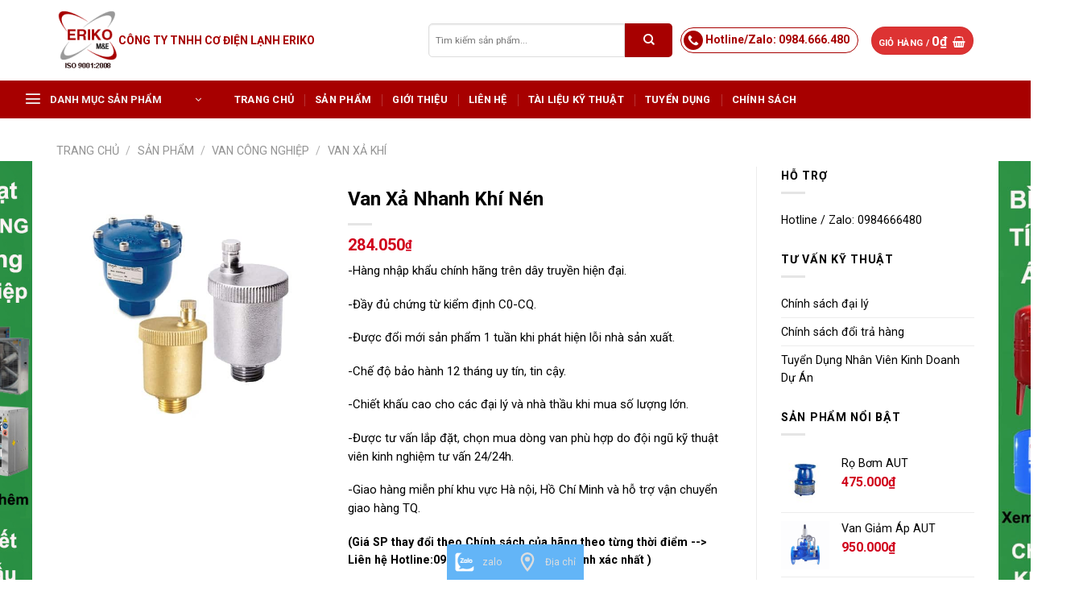

--- FILE ---
content_type: text/html; charset=UTF-8
request_url: https://mepvn.com/san-pham/van-xa-nhanh-khi-nen/
body_size: 43007
content:
<!DOCTYPE html>
<html lang="vi" class="loading-site no-js">
<head><meta charset="UTF-8" /><script>if(navigator.userAgent.match(/MSIE|Internet Explorer/i)||navigator.userAgent.match(/Trident\/7\..*?rv:11/i)){var href=document.location.href;if(!href.match(/[?&]nowprocket/)){if(href.indexOf("?")==-1){if(href.indexOf("#")==-1){document.location.href=href+"?nowprocket=1"}else{document.location.href=href.replace("#","?nowprocket=1#")}}else{if(href.indexOf("#")==-1){document.location.href=href+"&nowprocket=1"}else{document.location.href=href.replace("#","&nowprocket=1#")}}}}</script><script>class RocketLazyLoadScripts{constructor(){this.triggerEvents=["keydown","mousedown","mousemove","touchmove","touchstart","touchend","wheel"],this.userEventHandler=this._triggerListener.bind(this),this.touchStartHandler=this._onTouchStart.bind(this),this.touchMoveHandler=this._onTouchMove.bind(this),this.touchEndHandler=this._onTouchEnd.bind(this),this.clickHandler=this._onClick.bind(this),this.interceptedClicks=[],window.addEventListener("pageshow",t=>{this.persisted=t.persisted}),window.addEventListener("DOMContentLoaded",()=>{this._preconnect3rdParties()}),this.delayedScripts={normal:[],async:[],defer:[]},this.trash=[],this.allJQueries=[]}_addUserInteractionListener(t){if(document.hidden){t._triggerListener();return}this.triggerEvents.forEach(e=>window.addEventListener(e,t.userEventHandler,{passive:!0})),window.addEventListener("touchstart",t.touchStartHandler,{passive:!0}),window.addEventListener("mousedown",t.touchStartHandler),document.addEventListener("visibilitychange",t.userEventHandler)}_removeUserInteractionListener(){this.triggerEvents.forEach(t=>window.removeEventListener(t,this.userEventHandler,{passive:!0})),document.removeEventListener("visibilitychange",this.userEventHandler)}_onTouchStart(t){"HTML"!==t.target.tagName&&(window.addEventListener("touchend",this.touchEndHandler),window.addEventListener("mouseup",this.touchEndHandler),window.addEventListener("touchmove",this.touchMoveHandler,{passive:!0}),window.addEventListener("mousemove",this.touchMoveHandler),t.target.addEventListener("click",this.clickHandler),this._renameDOMAttribute(t.target,"onclick","rocket-onclick"),this._pendingClickStarted())}_onTouchMove(t){window.removeEventListener("touchend",this.touchEndHandler),window.removeEventListener("mouseup",this.touchEndHandler),window.removeEventListener("touchmove",this.touchMoveHandler,{passive:!0}),window.removeEventListener("mousemove",this.touchMoveHandler),t.target.removeEventListener("click",this.clickHandler),this._renameDOMAttribute(t.target,"rocket-onclick","onclick"),this._pendingClickFinished()}_onTouchEnd(t){window.removeEventListener("touchend",this.touchEndHandler),window.removeEventListener("mouseup",this.touchEndHandler),window.removeEventListener("touchmove",this.touchMoveHandler,{passive:!0}),window.removeEventListener("mousemove",this.touchMoveHandler)}_onClick(t){t.target.removeEventListener("click",this.clickHandler),this._renameDOMAttribute(t.target,"rocket-onclick","onclick"),this.interceptedClicks.push(t),t.preventDefault(),t.stopPropagation(),t.stopImmediatePropagation(),this._pendingClickFinished()}_replayClicks(){window.removeEventListener("touchstart",this.touchStartHandler,{passive:!0}),window.removeEventListener("mousedown",this.touchStartHandler),this.interceptedClicks.forEach(t=>{t.target.dispatchEvent(new MouseEvent("click",{view:t.view,bubbles:!0,cancelable:!0}))})}_waitForPendingClicks(){return new Promise(t=>{this._isClickPending?this._pendingClickFinished=t:t()})}_pendingClickStarted(){this._isClickPending=!0}_pendingClickFinished(){this._isClickPending=!1}_renameDOMAttribute(t,e,r){t.hasAttribute&&t.hasAttribute(e)&&(event.target.setAttribute(r,event.target.getAttribute(e)),event.target.removeAttribute(e))}_triggerListener(){this._removeUserInteractionListener(this),"loading"===document.readyState?document.addEventListener("DOMContentLoaded",this._loadEverythingNow.bind(this)):this._loadEverythingNow()}_preconnect3rdParties(){let t=[];document.querySelectorAll("script[type=rocketlazyloadscript]").forEach(e=>{if(e.hasAttribute("src")){let r=new URL(e.src).origin;r!==location.origin&&t.push({src:r,crossOrigin:e.crossOrigin||"module"===e.getAttribute("data-rocket-type")})}}),t=[...new Map(t.map(t=>[JSON.stringify(t),t])).values()],this._batchInjectResourceHints(t,"preconnect")}async _loadEverythingNow(){this.lastBreath=Date.now(),this._delayEventListeners(this),this._delayJQueryReady(this),this._handleDocumentWrite(),this._registerAllDelayedScripts(),this._preloadAllScripts(),await this._loadScriptsFromList(this.delayedScripts.normal),await this._loadScriptsFromList(this.delayedScripts.defer),await this._loadScriptsFromList(this.delayedScripts.async);try{await this._triggerDOMContentLoaded(),await this._triggerWindowLoad()}catch(t){console.error(t)}window.dispatchEvent(new Event("rocket-allScriptsLoaded")),this._waitForPendingClicks().then(()=>{this._replayClicks()}),this._emptyTrash()}_registerAllDelayedScripts(){document.querySelectorAll("script[type=rocketlazyloadscript]").forEach(t=>{t.hasAttribute("data-rocket-src")?t.hasAttribute("async")&&!1!==t.async?this.delayedScripts.async.push(t):t.hasAttribute("defer")&&!1!==t.defer||"module"===t.getAttribute("data-rocket-type")?this.delayedScripts.defer.push(t):this.delayedScripts.normal.push(t):this.delayedScripts.normal.push(t)})}async _transformScript(t){return new Promise((await this._littleBreath(),navigator.userAgent.indexOf("Firefox/")>0||""===navigator.vendor)?e=>{let r=document.createElement("script");[...t.attributes].forEach(t=>{let e=t.nodeName;"type"!==e&&("data-rocket-type"===e&&(e="type"),"data-rocket-src"===e&&(e="src"),r.setAttribute(e,t.nodeValue))}),t.text&&(r.text=t.text),r.hasAttribute("src")?(r.addEventListener("load",e),r.addEventListener("error",e)):(r.text=t.text,e());try{t.parentNode.replaceChild(r,t)}catch(i){e()}}:async e=>{function r(){t.setAttribute("data-rocket-status","failed"),e()}try{let i=t.getAttribute("data-rocket-type"),n=t.getAttribute("data-rocket-src");t.text,i?(t.type=i,t.removeAttribute("data-rocket-type")):t.removeAttribute("type"),t.addEventListener("load",function r(){t.setAttribute("data-rocket-status","executed"),e()}),t.addEventListener("error",r),n?(t.removeAttribute("data-rocket-src"),t.src=n):t.src="data:text/javascript;base64,"+btoa(t.text)}catch(s){r()}})}async _loadScriptsFromList(t){let e=t.shift();return e&&e.isConnected?(await this._transformScript(e),this._loadScriptsFromList(t)):Promise.resolve()}_preloadAllScripts(){this._batchInjectResourceHints([...this.delayedScripts.normal,...this.delayedScripts.defer,...this.delayedScripts.async],"preload")}_batchInjectResourceHints(t,e){var r=document.createDocumentFragment();t.forEach(t=>{let i=t.getAttribute&&t.getAttribute("data-rocket-src")||t.src;if(i){let n=document.createElement("link");n.href=i,n.rel=e,"preconnect"!==e&&(n.as="script"),t.getAttribute&&"module"===t.getAttribute("data-rocket-type")&&(n.crossOrigin=!0),t.crossOrigin&&(n.crossOrigin=t.crossOrigin),t.integrity&&(n.integrity=t.integrity),r.appendChild(n),this.trash.push(n)}}),document.head.appendChild(r)}_delayEventListeners(t){let e={};function r(t,r){!function t(r){!e[r]&&(e[r]={originalFunctions:{add:r.addEventListener,remove:r.removeEventListener},eventsToRewrite:[]},r.addEventListener=function(){arguments[0]=i(arguments[0]),e[r].originalFunctions.add.apply(r,arguments)},r.removeEventListener=function(){arguments[0]=i(arguments[0]),e[r].originalFunctions.remove.apply(r,arguments)});function i(t){return e[r].eventsToRewrite.indexOf(t)>=0?"rocket-"+t:t}}(t),e[t].eventsToRewrite.push(r)}function i(t,e){let r=t[e];Object.defineProperty(t,e,{get:()=>r||function(){},set(i){t["rocket"+e]=r=i}})}r(document,"DOMContentLoaded"),r(window,"DOMContentLoaded"),r(window,"load"),r(window,"pageshow"),r(document,"readystatechange"),i(document,"onreadystatechange"),i(window,"onload"),i(window,"onpageshow")}_delayJQueryReady(t){let e;function r(r){if(r&&r.fn&&!t.allJQueries.includes(r)){r.fn.ready=r.fn.init.prototype.ready=function(e){return t.domReadyFired?e.bind(document)(r):document.addEventListener("rocket-DOMContentLoaded",()=>e.bind(document)(r)),r([])};let i=r.fn.on;r.fn.on=r.fn.init.prototype.on=function(){if(this[0]===window){function t(t){return t.split(" ").map(t=>"load"===t||0===t.indexOf("load.")?"rocket-jquery-load":t).join(" ")}"string"==typeof arguments[0]||arguments[0]instanceof String?arguments[0]=t(arguments[0]):"object"==typeof arguments[0]&&Object.keys(arguments[0]).forEach(e=>{delete Object.assign(arguments[0],{[t(e)]:arguments[0][e]})[e]})}return i.apply(this,arguments),this},t.allJQueries.push(r)}e=r}r(window.jQuery),Object.defineProperty(window,"jQuery",{get:()=>e,set(t){r(t)}})}async _triggerDOMContentLoaded(){this.domReadyFired=!0,await this._littleBreath(),document.dispatchEvent(new Event("rocket-DOMContentLoaded")),await this._littleBreath(),window.dispatchEvent(new Event("rocket-DOMContentLoaded")),await this._littleBreath(),document.dispatchEvent(new Event("rocket-readystatechange")),await this._littleBreath(),document.rocketonreadystatechange&&document.rocketonreadystatechange()}async _triggerWindowLoad(){await this._littleBreath(),window.dispatchEvent(new Event("rocket-load")),await this._littleBreath(),window.rocketonload&&window.rocketonload(),await this._littleBreath(),this.allJQueries.forEach(t=>t(window).trigger("rocket-jquery-load")),await this._littleBreath();let t=new Event("rocket-pageshow");t.persisted=this.persisted,window.dispatchEvent(t),await this._littleBreath(),window.rocketonpageshow&&window.rocketonpageshow({persisted:this.persisted})}_handleDocumentWrite(){let t=new Map;document.write=document.writeln=function(e){let r=document.currentScript;r||console.error("WPRocket unable to document.write this: "+e);let i=document.createRange(),n=r.parentElement,s=t.get(r);void 0===s&&(s=r.nextSibling,t.set(r,s));let a=document.createDocumentFragment();i.setStart(a,0),a.appendChild(i.createContextualFragment(e)),n.insertBefore(a,s)}}async _littleBreath(){Date.now()-this.lastBreath>45&&(await this._requestAnimFrame(),this.lastBreath=Date.now())}async _requestAnimFrame(){return document.hidden?new Promise(t=>setTimeout(t)):new Promise(t=>requestAnimationFrame(t))}_emptyTrash(){this.trash.forEach(t=>t.remove())}static run(){let t=new RocketLazyLoadScripts;t._addUserInteractionListener(t)}}RocketLazyLoadScripts.run();</script>
	
	<link rel="profile" href="http://gmpg.org/xfn/11" />
	<link rel="pingback" href="https://mepvn.com/xmlrpc.php" />

	<script type="rocketlazyloadscript">(function(html){html.className = html.className.replace(/\bno-js\b/,'js')})(document.documentElement);</script>
<meta name='robots' content='index, follow, max-image-preview:large, max-snippet:-1, max-video-preview:-1' />
	<style>img:is([sizes="auto" i], [sizes^="auto," i]) { contain-intrinsic-size: 3000px 1500px }</style>
	<meta name="viewport" content="width=device-width, initial-scale=1" />
	<!-- This site is optimized with the Yoast SEO Premium plugin v20.2.1 (Yoast SEO v26.7) - https://yoast.com/wordpress/plugins/seo/ -->
	<title>Van Xả Nhanh Khí Nén | Tăng tốc độ hệ thống</title>
	<meta name="description" content="Van xả nhanh khí nén chính hãng giúp tăng tốc độ xả khí, giảm độ trễ, tối ưu vận hành hệ thống. Đa dạng vật liệu, áp suất tới 16 bar. Giao hàng toàn quốc, bảo hành 12 tháng tại Mepvn!" />
	<link rel="canonical" href="https://mepvn.com/san-pham/van-xa-nhanh-khi-nen/" />
	<meta property="og:locale" content="vi_VN" />
	<meta property="og:type" content="article" />
	<meta property="og:title" content="Van Xả Nhanh Khí Nén" />
	<meta property="og:description" content="Van xả nhanh khí nén chính hãng giúp tăng tốc độ xả khí, giảm độ trễ, tối ưu vận hành hệ thống. Đa dạng vật liệu, áp suất tới 16 bar. Giao hàng toàn quốc, bảo hành 12 tháng tại Mepvn!" />
	<meta property="og:url" content="https://mepvn.com/san-pham/van-xa-nhanh-khi-nen/" />
	<meta property="og:site_name" content="Mepvn chuyên cung cấp thiết bị vật tư ngành nước - Vật tư ngành nước, thiết bị nghành nước cho mọi gia đình và xã hội" />
	<meta property="article:modified_time" content="2025-04-29T03:04:30+00:00" />
	<meta property="og:image" content="https://mepvn.com/wp-content/uploads/2023/06/van-xa-khi-duong-ong-nuoc.jpg" />
	<meta property="og:image:width" content="600" />
	<meta property="og:image:height" content="600" />
	<meta property="og:image:type" content="image/jpeg" />
	<meta name="twitter:card" content="summary_large_image" />
	<meta name="twitter:label1" content="Ước tính thời gian đọc" />
	<meta name="twitter:data1" content="7 phút" />
	<script type="application/ld+json" class="yoast-schema-graph">{"@context":"https://schema.org","@graph":[{"@type":"WebPage","@id":"https://mepvn.com/san-pham/van-xa-nhanh-khi-nen/","url":"https://mepvn.com/san-pham/van-xa-nhanh-khi-nen/","name":"Van Xả Nhanh Khí Nén | Tăng tốc độ hệ thống","isPartOf":{"@id":"https://mepvn.com/#website"},"primaryImageOfPage":{"@id":"https://mepvn.com/san-pham/van-xa-nhanh-khi-nen/#primaryimage"},"image":{"@id":"https://mepvn.com/san-pham/van-xa-nhanh-khi-nen/#primaryimage"},"thumbnailUrl":"https://mepvn.com/wp-content/uploads/2023/06/van-xa-khi-duong-ong-nuoc.jpg","datePublished":"2023-02-07T07:25:12+00:00","dateModified":"2025-04-29T03:04:30+00:00","description":"Van xả nhanh khí nén chính hãng giúp tăng tốc độ xả khí, giảm độ trễ, tối ưu vận hành hệ thống. Đa dạng vật liệu, áp suất tới 16 bar. Giao hàng toàn quốc, bảo hành 12 tháng tại Mepvn!","breadcrumb":{"@id":"https://mepvn.com/san-pham/van-xa-nhanh-khi-nen/#breadcrumb"},"inLanguage":"vi","potentialAction":[{"@type":"ReadAction","target":["https://mepvn.com/san-pham/van-xa-nhanh-khi-nen/"]}]},{"@type":"ImageObject","inLanguage":"vi","@id":"https://mepvn.com/san-pham/van-xa-nhanh-khi-nen/#primaryimage","url":"https://mepvn.com/wp-content/uploads/2023/06/van-xa-khi-duong-ong-nuoc.jpg","contentUrl":"https://mepvn.com/wp-content/uploads/2023/06/van-xa-khi-duong-ong-nuoc.jpg","width":600,"height":600,"caption":"Van Xả Khí Đường Ống Nước"},{"@type":"BreadcrumbList","@id":"https://mepvn.com/san-pham/van-xa-nhanh-khi-nen/#breadcrumb","itemListElement":[{"@type":"ListItem","position":1,"name":"Trang chủ","item":"https://mepvn.com/"},{"@type":"ListItem","position":2,"name":"Sản phẩm","item":"https://mepvn.com/san-pham/"},{"@type":"ListItem","position":3,"name":"Van Xả Nhanh Khí Nén"}]},{"@type":"WebSite","@id":"https://mepvn.com/#website","url":"https://mepvn.com/","name":"Mepvn chuyên cung cấp thiết bị vật tư ngành nước - Vật tư ngành nước, thiết bị nghành nước cho mọi gia đình và xã hội","description":"CÔNG TY TNHH CƠ ĐIỆN LẠNH ERIKO","potentialAction":[{"@type":"SearchAction","target":{"@type":"EntryPoint","urlTemplate":"https://mepvn.com/?s={search_term_string}"},"query-input":{"@type":"PropertyValueSpecification","valueRequired":true,"valueName":"search_term_string"}}],"inLanguage":"vi"}]}</script>
	<!-- / Yoast SEO Premium plugin. -->


<link rel='dns-prefetch' href='//cdn.jsdelivr.net' />
<link rel='dns-prefetch' href='//fonts.googleapis.com' />
<link href='https://fonts.gstatic.com' crossorigin rel='preconnect' />
<link rel='prefetch' href='https://mepvn.com/wp-content/themes/flatsome/assets/js/flatsome.js?ver=89ac940c4841291ea8d6' />
<link rel='prefetch' href='https://mepvn.com/wp-content/themes/flatsome/assets/js/chunk.slider.js?ver=3.17.6' />
<link rel='prefetch' href='https://mepvn.com/wp-content/themes/flatsome/assets/js/chunk.popups.js?ver=3.17.6' />
<link rel='prefetch' href='https://mepvn.com/wp-content/themes/flatsome/assets/js/chunk.tooltips.js?ver=3.17.6' />
<link rel='prefetch' href='https://mepvn.com/wp-content/themes/flatsome/assets/js/woocommerce.js?ver=1a392523165907adee6a' />
<style id='wp-block-library-inline-css' type='text/css'>
:root{--wp-admin-theme-color:#007cba;--wp-admin-theme-color--rgb:0,124,186;--wp-admin-theme-color-darker-10:#006ba1;--wp-admin-theme-color-darker-10--rgb:0,107,161;--wp-admin-theme-color-darker-20:#005a87;--wp-admin-theme-color-darker-20--rgb:0,90,135;--wp-admin-border-width-focus:2px;--wp-block-synced-color:#7a00df;--wp-block-synced-color--rgb:122,0,223;--wp-bound-block-color:var(--wp-block-synced-color)}@media (min-resolution:192dpi){:root{--wp-admin-border-width-focus:1.5px}}.wp-element-button{cursor:pointer}:root{--wp--preset--font-size--normal:16px;--wp--preset--font-size--huge:42px}:root .has-very-light-gray-background-color{background-color:#eee}:root .has-very-dark-gray-background-color{background-color:#313131}:root .has-very-light-gray-color{color:#eee}:root .has-very-dark-gray-color{color:#313131}:root .has-vivid-green-cyan-to-vivid-cyan-blue-gradient-background{background:linear-gradient(135deg,#00d084,#0693e3)}:root .has-purple-crush-gradient-background{background:linear-gradient(135deg,#34e2e4,#4721fb 50%,#ab1dfe)}:root .has-hazy-dawn-gradient-background{background:linear-gradient(135deg,#faaca8,#dad0ec)}:root .has-subdued-olive-gradient-background{background:linear-gradient(135deg,#fafae1,#67a671)}:root .has-atomic-cream-gradient-background{background:linear-gradient(135deg,#fdd79a,#004a59)}:root .has-nightshade-gradient-background{background:linear-gradient(135deg,#330968,#31cdcf)}:root .has-midnight-gradient-background{background:linear-gradient(135deg,#020381,#2874fc)}.has-regular-font-size{font-size:1em}.has-larger-font-size{font-size:2.625em}.has-normal-font-size{font-size:var(--wp--preset--font-size--normal)}.has-huge-font-size{font-size:var(--wp--preset--font-size--huge)}.has-text-align-center{text-align:center}.has-text-align-left{text-align:left}.has-text-align-right{text-align:right}#end-resizable-editor-section{display:none}.aligncenter{clear:both}.items-justified-left{justify-content:flex-start}.items-justified-center{justify-content:center}.items-justified-right{justify-content:flex-end}.items-justified-space-between{justify-content:space-between}.screen-reader-text{border:0;clip-path:inset(50%);height:1px;margin:-1px;overflow:hidden;padding:0;position:absolute;width:1px;word-wrap:normal!important}.screen-reader-text:focus{background-color:#ddd;clip-path:none;color:#444;display:block;font-size:1em;height:auto;left:5px;line-height:normal;padding:15px 23px 14px;text-decoration:none;top:5px;width:auto;z-index:100000}html :where(.has-border-color){border-style:solid}html :where([style*=border-top-color]){border-top-style:solid}html :where([style*=border-right-color]){border-right-style:solid}html :where([style*=border-bottom-color]){border-bottom-style:solid}html :where([style*=border-left-color]){border-left-style:solid}html :where([style*=border-width]){border-style:solid}html :where([style*=border-top-width]){border-top-style:solid}html :where([style*=border-right-width]){border-right-style:solid}html :where([style*=border-bottom-width]){border-bottom-style:solid}html :where([style*=border-left-width]){border-left-style:solid}html :where(img[class*=wp-image-]){height:auto;max-width:100%}:where(figure){margin:0 0 1em}html :where(.is-position-sticky){--wp-admin--admin-bar--position-offset:var(--wp-admin--admin-bar--height,0px)}@media screen and (max-width:600px){html :where(.is-position-sticky){--wp-admin--admin-bar--position-offset:0px}}
</style>
<style id='classic-theme-styles-inline-css' type='text/css'>
/*! This file is auto-generated */
.wp-block-button__link{color:#fff;background-color:#32373c;border-radius:9999px;box-shadow:none;text-decoration:none;padding:calc(.667em + 2px) calc(1.333em + 2px);font-size:1.125em}.wp-block-file__button{background:#32373c;color:#fff;text-decoration:none}
</style>
<link data-minify="1" rel='stylesheet' id='contact-form-7-css' href='https://mepvn.com/wp-content/cache/min/1/wp-content/plugins/contact-form-7/includes/css/styles.css?ver=1768180236' type='text/css' media='all' />
<link rel='stylesheet' id='toc-screen-css' href='https://mepvn.com/wp-content/plugins/table-of-contents-plus/screen.min.css?ver=2411.1' type='text/css' media='all' />
<style id='toc-screen-inline-css' type='text/css'>
div#toc_container {width: 100%;}div#toc_container ul li {font-size: 100%;}
</style>
<style id='woocommerce-inline-inline-css' type='text/css'>
.woocommerce form .form-row .required { visibility: visible; }
</style>
<link rel='stylesheet' id='tablepress-default-css' href='https://mepvn.com/wp-content/tablepress-combined.min.css?ver=4' type='text/css' media='all' />
<link data-minify="1" rel='stylesheet' id='flatsome-main-css' href='https://mepvn.com/wp-content/cache/min/1/wp-content/themes/flatsome/assets/css/flatsome.css?ver=1768180237' type='text/css' media='all' />
<style id='flatsome-main-inline-css' type='text/css'>
@font-face {
				font-family: "fl-icons";
				font-display: block;
				src: url(https://mepvn.com/wp-content/themes/flatsome/assets/css/icons/fl-icons.eot?v=3.17.6);
				src:
					url(https://mepvn.com/wp-content/themes/flatsome/assets/css/icons/fl-icons.eot#iefix?v=3.17.6) format("embedded-opentype"),
					url(https://mepvn.com/wp-content/themes/flatsome/assets/css/icons/fl-icons.woff2?v=3.17.6) format("woff2"),
					url(https://mepvn.com/wp-content/themes/flatsome/assets/css/icons/fl-icons.ttf?v=3.17.6) format("truetype"),
					url(https://mepvn.com/wp-content/themes/flatsome/assets/css/icons/fl-icons.woff?v=3.17.6) format("woff"),
					url(https://mepvn.com/wp-content/themes/flatsome/assets/css/icons/fl-icons.svg?v=3.17.6#fl-icons) format("svg");
			}
</style>
<link data-minify="1" rel='stylesheet' id='flatsome-shop-css' href='https://mepvn.com/wp-content/cache/min/1/wp-content/themes/flatsome/assets/css/flatsome-shop.css?ver=1768180237' type='text/css' media='all' />
<link data-minify="1" rel='stylesheet' id='flatsome-style-css' href='https://mepvn.com/wp-content/cache/min/1/wp-content/themes/flatsome-child/style.css?ver=1768180237' type='text/css' media='all' />
<link data-minify="1" rel='stylesheet' id='dn_footer_contacts_front-custom-css' href='https://mepvn.com/wp-content/cache/min/1/wp-content/uploads/dn_footer_contacts_front.css?ver=1768180237' type='text/css' media='all' />
<link rel='stylesheet' id='flatsome-googlefonts-css' href='//fonts.googleapis.com/css?family=Roboto%3Aregular%2C700%2Cregular%2C700%2Cregular&#038;display=swap&#038;ver=3.9' type='text/css' media='all' />
<style id='rocket-lazyload-inline-css' type='text/css'>
.rll-youtube-player{position:relative;padding-bottom:56.23%;height:0;overflow:hidden;max-width:100%;}.rll-youtube-player:focus-within{outline: 2px solid currentColor;outline-offset: 5px;}.rll-youtube-player iframe{position:absolute;top:0;left:0;width:100%;height:100%;z-index:100;background:0 0}.rll-youtube-player img{bottom:0;display:block;left:0;margin:auto;max-width:100%;width:100%;position:absolute;right:0;top:0;border:none;height:auto;-webkit-transition:.4s all;-moz-transition:.4s all;transition:.4s all}.rll-youtube-player img:hover{-webkit-filter:brightness(75%)}.rll-youtube-player .play{height:100%;width:100%;left:0;top:0;position:absolute;background:url(https://mepvn.com/wp-content/plugins/wp-rocket/assets/img/youtube.png) no-repeat center;background-color: transparent !important;cursor:pointer;border:none;}
</style>
<script type="rocketlazyloadscript" data-rocket-type="text/javascript" data-rocket-src="https://mepvn.com/wp-includes/js/jquery/jquery.min.js?ver=3.7.1" id="jquery-core-js" defer></script>
<script type="rocketlazyloadscript" data-rocket-type="text/javascript" data-rocket-src="https://mepvn.com/wp-includes/js/jquery/jquery-migrate.min.js?ver=3.4.1" id="jquery-migrate-js" defer></script>
<script type="text/javascript" id="wc-single-product-js-extra">
/* <![CDATA[ */
var wc_single_product_params = {"i18n_required_rating_text":"Vui l\u00f2ng ch\u1ecdn m\u1ed9t m\u1ee9c \u0111\u00e1nh gi\u00e1","i18n_rating_options":["1 tr\u00ean 5 sao","2 tr\u00ean 5 sao","3 tr\u00ean 5 sao","4 tr\u00ean 5 sao","5 tr\u00ean 5 sao"],"i18n_product_gallery_trigger_text":"Xem th\u01b0 vi\u1ec7n \u1ea3nh to\u00e0n m\u00e0n h\u00ecnh","review_rating_required":"yes","flexslider":{"rtl":false,"animation":"slide","smoothHeight":true,"directionNav":false,"controlNav":"thumbnails","slideshow":false,"animationSpeed":500,"animationLoop":false,"allowOneSlide":false},"zoom_enabled":"","zoom_options":[],"photoswipe_enabled":"","photoswipe_options":{"shareEl":false,"closeOnScroll":false,"history":false,"hideAnimationDuration":0,"showAnimationDuration":0},"flexslider_enabled":""};
/* ]]> */
</script>
<script type="rocketlazyloadscript" data-rocket-type="text/javascript" data-rocket-src="https://mepvn.com/wp-content/plugins/woocommerce/assets/js/frontend/single-product.min.js?ver=10.4.3" id="wc-single-product-js" defer="defer" data-wp-strategy="defer"></script>
<script type="rocketlazyloadscript" data-rocket-type="text/javascript" data-rocket-src="https://mepvn.com/wp-content/plugins/woocommerce/assets/js/jquery-blockui/jquery.blockUI.min.js?ver=2.7.0-wc.10.4.3" id="wc-jquery-blockui-js" data-wp-strategy="defer" defer></script>
<script type="rocketlazyloadscript" data-rocket-type="text/javascript" data-rocket-src="https://mepvn.com/wp-content/plugins/woocommerce/assets/js/js-cookie/js.cookie.min.js?ver=2.1.4-wc.10.4.3" id="wc-js-cookie-js" data-wp-strategy="defer" defer></script>
<link rel="https://api.w.org/" href="https://mepvn.com/wp-json/" /><link rel="alternate" title="JSON" type="application/json" href="https://mepvn.com/wp-json/wp/v2/product/21694" /><meta name="google-site-verification" content="Wc_cg8WStCFUjJKfiim4pk-75uBOl-zqnJdegE3sWaA" />
<style>.woocommerce-product-gallery{ opacity: 1 !important; }</style><style>.bg{opacity: 0; transition: opacity 1s; -webkit-transition: opacity 1s;} .bg-loaded{opacity: 1;}</style><!-- Google Tag Manager -->
<script type="rocketlazyloadscript">(function(w,d,s,l,i){w[l]=w[l]||[];w[l].push({'gtm.start':
new Date().getTime(),event:'gtm.js'});var f=d.getElementsByTagName(s)[0],
j=d.createElement(s),dl=l!='dataLayer'?'&l='+l:'';j.async=true;j.src=
'https://www.googletagmanager.com/gtm.js?id='+i+dl;f.parentNode.insertBefore(j,f);
})(window,document,'script','dataLayer','GTM-NQMW696');</script>
<!-- End Google Tag Manager -->
<!-- footer -->
<meta name="google-site-verification" content="mBCqLt22-E0lqejZgM811avgilx6wSkIwOvxfoBGHGg" />
<!-- Global site tag (gtag.js) - Google Analytics -->
<script type="rocketlazyloadscript" async data-rocket-src="https://www.googletagmanager.com/gtag/js?id=UA-151740244-1"></script>
<script type="rocketlazyloadscript">
  window.dataLayer = window.dataLayer || [];
  function gtag(){dataLayer.push(arguments);}
  gtag('js', new Date());

  gtag('config', 'UA-151740244-1');
</script>
<script type="rocketlazyloadscript">

</script>	<noscript><style>.woocommerce-product-gallery{ opacity: 1 !important; }</style></noscript>
	<link rel="icon" href="https://mepvn.com/wp-content/uploads/2023/02/cropped-LOGO-ERIKO-32x32.png" sizes="32x32" />
<link rel="icon" href="https://mepvn.com/wp-content/uploads/2023/02/cropped-LOGO-ERIKO-192x192.png" sizes="192x192" />
<link rel="apple-touch-icon" href="https://mepvn.com/wp-content/uploads/2023/02/cropped-LOGO-ERIKO-180x180.png" />
<meta name="msapplication-TileImage" content="https://mepvn.com/wp-content/uploads/2023/02/cropped-LOGO-ERIKO-270x270.png" />
<style id="custom-css" type="text/css">:root {--primary-color: #dd3333;}html{background-color:#ffffff!important;}.container-width, .full-width .ubermenu-nav, .container, .row{max-width: 1170px}.row.row-collapse{max-width: 1140px}.row.row-small{max-width: 1162.5px}.row.row-large{max-width: 1200px}.sticky-add-to-cart--active, #wrapper,#main,#main.dark{background-color: #ffffff}.header-main{height: 100px}#logo img{max-height: 100px}#logo{width:335px;}.header-bottom{min-height: 35px}.header-top{min-height: 30px}.transparent .header-main{height: 245px}.transparent #logo img{max-height: 245px}.has-transparent + .page-title:first-of-type,.has-transparent + #main > .page-title,.has-transparent + #main > div > .page-title,.has-transparent + #main .page-header-wrapper:first-of-type .page-title{padding-top: 295px;}.header.show-on-scroll,.stuck .header-main{height:100px!important}.stuck #logo img{max-height: 100px!important}.search-form{ width: 74%;}.header-bg-color {background-color: #ffffff}.header-bottom {background-color: #a70000}.top-bar-nav > li > a{line-height: 16px }.header-main .nav > li > a{line-height: 16px }.stuck .header-main .nav > li > a{line-height: 50px }.header-bottom-nav > li > a{line-height: 16px }@media (max-width: 549px) {.header-main{height: 90px}#logo img{max-height: 90px}}.nav-dropdown-has-arrow.nav-dropdown-has-border li.has-dropdown:before{border-bottom-color: #FFFFFF;}.nav .nav-dropdown{border-color: #FFFFFF }.nav-dropdown-has-arrow li.has-dropdown:after{border-bottom-color: #FFFFFF;}.nav .nav-dropdown{background-color: #FFFFFF}.header-top{background-color:#f3f3f3!important;}/* Color */.accordion-title.active, .has-icon-bg .icon .icon-inner,.logo a, .primary.is-underline, .primary.is-link, .badge-outline .badge-inner, .nav-outline > li.active> a,.nav-outline >li.active > a, .cart-icon strong,[data-color='primary'], .is-outline.primary{color: #dd3333;}/* Color !important */[data-text-color="primary"]{color: #dd3333!important;}/* Background Color */[data-text-bg="primary"]{background-color: #dd3333;}/* Background */.scroll-to-bullets a,.featured-title, .label-new.menu-item > a:after, .nav-pagination > li > .current,.nav-pagination > li > span:hover,.nav-pagination > li > a:hover,.has-hover:hover .badge-outline .badge-inner,button[type="submit"], .button.wc-forward:not(.checkout):not(.checkout-button), .button.submit-button, .button.primary:not(.is-outline),.featured-table .title,.is-outline:hover, .has-icon:hover .icon-label,.nav-dropdown-bold .nav-column li > a:hover, .nav-dropdown.nav-dropdown-bold > li > a:hover, .nav-dropdown-bold.dark .nav-column li > a:hover, .nav-dropdown.nav-dropdown-bold.dark > li > a:hover, .header-vertical-menu__opener ,.is-outline:hover, .tagcloud a:hover,.grid-tools a, input[type='submit']:not(.is-form), .box-badge:hover .box-text, input.button.alt,.nav-box > li > a:hover,.nav-box > li.active > a,.nav-pills > li.active > a ,.current-dropdown .cart-icon strong, .cart-icon:hover strong, .nav-line-bottom > li > a:before, .nav-line-grow > li > a:before, .nav-line > li > a:before,.banner, .header-top, .slider-nav-circle .flickity-prev-next-button:hover svg, .slider-nav-circle .flickity-prev-next-button:hover .arrow, .primary.is-outline:hover, .button.primary:not(.is-outline), input[type='submit'].primary, input[type='submit'].primary, input[type='reset'].button, input[type='button'].primary, .badge-inner{background-color: #dd3333;}/* Border */.nav-vertical.nav-tabs > li.active > a,.scroll-to-bullets a.active,.nav-pagination > li > .current,.nav-pagination > li > span:hover,.nav-pagination > li > a:hover,.has-hover:hover .badge-outline .badge-inner,.accordion-title.active,.featured-table,.is-outline:hover, .tagcloud a:hover,blockquote, .has-border, .cart-icon strong:after,.cart-icon strong,.blockUI:before, .processing:before,.loading-spin, .slider-nav-circle .flickity-prev-next-button:hover svg, .slider-nav-circle .flickity-prev-next-button:hover .arrow, .primary.is-outline:hover{border-color: #dd3333}.nav-tabs > li.active > a{border-top-color: #dd3333}.widget_shopping_cart_content .blockUI.blockOverlay:before { border-left-color: #dd3333 }.woocommerce-checkout-review-order .blockUI.blockOverlay:before { border-left-color: #dd3333 }/* Fill */.slider .flickity-prev-next-button:hover svg,.slider .flickity-prev-next-button:hover .arrow{fill: #dd3333;}/* Focus */.primary:focus-visible, .submit-button:focus-visible, button[type="submit"]:focus-visible { outline-color: #dd3333!important; }/* Background Color */[data-icon-label]:after, .secondary.is-underline:hover,.secondary.is-outline:hover,.icon-label,.button.secondary:not(.is-outline),.button.alt:not(.is-outline), .badge-inner.on-sale, .button.checkout, .single_add_to_cart_button, .current .breadcrumb-step{ background-color:#a70000; }[data-text-bg="secondary"]{background-color: #a70000;}/* Color */.secondary.is-underline,.secondary.is-link, .secondary.is-outline,.stars a.active, .star-rating:before, .woocommerce-page .star-rating:before,.star-rating span:before, .color-secondary{color: #a70000}/* Color !important */[data-text-color="secondary"]{color: #a70000!important;}/* Border */.secondary.is-outline:hover{border-color:#a70000}/* Focus */.secondary:focus-visible, .alt:focus-visible { outline-color: #a70000!important; }body{color: #000000}h1,h2,h3,h4,h5,h6,.heading-font{color: #000000;}body{font-size: 89%;}@media screen and (max-width: 549px){body{font-size: 100%;}}body{font-family: Roboto, sans-serif;}body {font-weight: 400;font-style: normal;}.nav > li > a {font-family: Roboto, sans-serif;}.mobile-sidebar-levels-2 .nav > li > ul > li > a {font-family: Roboto, sans-serif;}.nav > li > a,.mobile-sidebar-levels-2 .nav > li > ul > li > a {font-weight: 700;font-style: normal;}h1,h2,h3,h4,h5,h6,.heading-font, .off-canvas-center .nav-sidebar.nav-vertical > li > a{font-family: Roboto, sans-serif;}h1,h2,h3,h4,h5,h6,.heading-font,.banner h1,.banner h2 {font-weight: 700;font-style: normal;}.alt-font{font-family: Roboto, sans-serif;}.alt-font {font-weight: 400!important;font-style: normal!important;}.header:not(.transparent) .header-bottom-nav.nav > li > a{color: #fcfcfc;}.header:not(.transparent) .header-bottom-nav.nav > li > a:hover,.header:not(.transparent) .header-bottom-nav.nav > li.active > a,.header:not(.transparent) .header-bottom-nav.nav > li.current > a,.header:not(.transparent) .header-bottom-nav.nav > li > a.active,.header:not(.transparent) .header-bottom-nav.nav > li > a.current{color: #ededed;}.header-bottom-nav.nav-line-bottom > li > a:before,.header-bottom-nav.nav-line-grow > li > a:before,.header-bottom-nav.nav-line > li > a:before,.header-bottom-nav.nav-box > li > a:hover,.header-bottom-nav.nav-box > li.active > a,.header-bottom-nav.nav-pills > li > a:hover,.header-bottom-nav.nav-pills > li.active > a{color:#FFF!important;background-color: #ededed;}a{color: #000000;}.shop-page-title.featured-title .title-overlay{background-color: #ffffff;}.has-equal-box-heights .box-image {padding-top: 100%;}.shop-page-title.featured-title .title-bg{ background-image: url(https://mepvn.com/wp-content/uploads/2023/06/van-xa-khi-duong-ong-nuoc.jpg)!important;}@media screen and (min-width: 550px){.products .box-vertical .box-image{min-width: 200px!important;width: 200px!important;}}.footer-2{background-color: #ffffff}.absolute-footer, html{background-color: #eaeaea}.page-title-small + main .product-container > .row{padding-top:0;}.header-vertical-menu__opener{height: 47px}.header-vertical-menu__opener{background-color: #a70000}.nav-vertical-fly-out > li + li {border-top-width: 1px; border-top-style: solid;}.header-vertical-menu__fly-out .nav-vertical-fly-out > li.menu-item > a {height: 38px;}/* Custom CSS */.product-small .box-image:hover::before{ -webkit-animation:shine .75s;animation:shine .75s}@-webkit-keyframes shine{ 100%{left:125%}}@keyframes shine{ 100%{left:125%}}.product-small .box-image::before{position:absolute;top:0;left:-75%;z-index:2;display:block;content:'';width:50%;height:100%;background:-webkit-linear-gradient(left,rgba(255,255,255,0) 0,rgba(255,255,255,.3) 100%);background:linear-gradient(to right,rgba(255,255,255,0) 0,rgba(255,255,255,.3) 100%);-webkit-transform:skewX(-25deg);transform:skewX(-25deg)}.searchform .button.icon{height: 3.5em;width: 5em;border-radius: 5px;}input[type='search']{height:3.5em; border-top-left-radius: 5px;border-bottom-left-radius: 5px;}th:first-child{width:30%;line-height:1.5}.html2_h{border: solid 1px #a70000;border-radius: 90px;padding: 3px 10px 3px 3px;}.html2{font-weight: 600;color: #a00000;font-size: 14px;}.html2 a{color:#a70000}.box_home{box-shadow: 0 0 3px 0 rgba(0, 0, 0, 0.2);border-radius: 4px;overflow: hidden;}span.amount{font-size: 16px;line-height: 20px;color: #d0021b;display: block;margin-top: 5px;}/* Custom CSS Mobile */@media (max-width: 549px){.footer-widgets iframe {width: 100%;}}.label-new.menu-item > a:after{content:"New";}.label-hot.menu-item > a:after{content:"Hot";}.label-sale.menu-item > a:after{content:"Sale";}.label-popular.menu-item > a:after{content:"Popular";}</style><noscript><style id="rocket-lazyload-nojs-css">.rll-youtube-player, [data-lazy-src]{display:none !important;}</style></noscript></head>

<body class="wp-singular product-template-default single single-product postid-21694 wp-theme-flatsome wp-child-theme-flatsome-child theme-flatsome woocommerce woocommerce-page woocommerce-no-js full-width nav-dropdown-has-arrow nav-dropdown-has-shadow nav-dropdown-has-border parallax-mobile">


<a class="skip-link screen-reader-text" href="#main">Skip to content</a>

<div id="wrapper">

	
	<header id="header" class="header header-full-width has-sticky sticky-jump">
		<div class="header-wrapper">
			<div id="masthead" class="header-main hide-for-sticky">
      <div class="header-inner flex-row container logo-left medium-logo-center" role="navigation">

          <!-- Logo -->
          <div id="logo" class="flex-col logo">
            
<!-- Header logo -->
<a href="https://mepvn.com/" title="Mepvn chuyên cung cấp thiết bị vật tư ngành nước &#8211; Vật tư ngành nước, thiết bị nghành nước cho mọi gia đình và xã hội - CÔNG TY TNHH CƠ ĐIỆN LẠNH ERIKO" rel="home">
		<img width="77" height="80" src="data:image/svg+xml,%3Csvg%20xmlns='http://www.w3.org/2000/svg'%20viewBox='0%200%2077%2080'%3E%3C/svg%3E" class="header_logo header-logo" alt="Mepvn chuyên cung cấp thiết bị vật tư ngành nước &#8211; Vật tư ngành nước, thiết bị nghành nước cho mọi gia đình và xã hội" data-lazy-src="https://mepvn.com/wp-content/uploads/2023/02/LOGO-ERIKO.png"/><noscript><img width="77" height="80" src="https://mepvn.com/wp-content/uploads/2023/02/LOGO-ERIKO.png" class="header_logo header-logo" alt="Mepvn chuyên cung cấp thiết bị vật tư ngành nước &#8211; Vật tư ngành nước, thiết bị nghành nước cho mọi gia đình và xã hội"/></noscript><img  width="512" height="512" src="data:image/svg+xml,%3Csvg%20xmlns='http://www.w3.org/2000/svg'%20viewBox='0%200%20512%20512'%3E%3C/svg%3E" class="header-logo-dark" alt="Mepvn chuyên cung cấp thiết bị vật tư ngành nước &#8211; Vật tư ngành nước, thiết bị nghành nước cho mọi gia đình và xã hội" data-lazy-src="https://mepvn.com/wp-content/uploads/2021/02/cropped-logo-eriko.png"/><noscript><img  width="512" height="512" src="https://mepvn.com/wp-content/uploads/2021/02/cropped-logo-eriko.png" class="header-logo-dark" alt="Mepvn chuyên cung cấp thiết bị vật tư ngành nước &#8211; Vật tư ngành nước, thiết bị nghành nước cho mọi gia đình và xã hội"/></noscript></a>
<p class="logo-tagline">CÔNG TY TNHH CƠ ĐIỆN LẠNH ERIKO</p>          </div>

          <!-- Mobile Left Elements -->
          <div class="flex-col show-for-medium flex-left">
            <ul class="mobile-nav nav nav-left ">
              <li class="nav-icon has-icon">
  <div class="header-button">		<a href="#" data-open="#main-menu" data-pos="left" data-bg="main-menu-overlay" data-color="" class="icon primary button round is-small" aria-label="Menu" aria-controls="main-menu" aria-expanded="false">

		  <i class="icon-menu" ></i>
		  		</a>
	 </div> </li>
            </ul>
          </div>

          <!-- Left Elements -->
          <div class="flex-col hide-for-medium flex-right
            flex-grow">
            <ul class="header-nav header-nav-main nav nav-right  nav-uppercase" >
              <li class="header-search-form search-form html relative has-icon">
	<div class="header-search-form-wrapper">
		<div class="searchform-wrapper ux-search-box relative is-normal"><form role="search" method="get" class="searchform" action="https://mepvn.com/">
	<div class="flex-row relative">
						<div class="flex-col flex-grow">
			<label class="screen-reader-text" for="woocommerce-product-search-field-0">Tìm kiếm:</label>
			<input type="search" id="woocommerce-product-search-field-0" class="search-field mb-0" placeholder="Tìm kiếm sản phẩm..." value="" name="s" />
			<input type="hidden" name="post_type" value="product" />
					</div>
		<div class="flex-col">
			<button type="submit" value="Tìm kiếm" class="ux-search-submit submit-button secondary button  icon mb-0" aria-label="Submit">
				<i class="icon-search" ></i>			</button>
		</div>
	</div>
	<div class="live-search-results text-left z-top"></div>
</form>
</div>	</div>
</li>
            </ul>
          </div>

          <!-- Right Elements -->
          <div class="flex-col hide-for-medium flex-right">
            <ul class="header-nav header-nav-main nav nav-right  nav-uppercase">
              <li class="html custom html_topbar_right"><div class="html2_h"><img src="data:image/svg+xml,%3Csvg%20xmlns='http://www.w3.org/2000/svg'%20viewBox='0%200%200%200'%3E%3C/svg%3E" alt="phone" data-lazy-src="https://mepvn.com/wp-content/uploads/2023/03/phone-call.png"><noscript><img src="https://mepvn.com/wp-content/uploads/2023/03/phone-call.png" alt="phone"></noscript> <span class="html2"><a href="tel:0984.666.480">Hotline/Zalo: 0984.666.480</a></span></div></li><li class="cart-item has-icon has-dropdown">
<div class="header-button">
<a href="https://mepvn.com/cart/" title="Giỏ hàng" class="header-cart-link icon primary button circle is-small">


<span class="header-cart-title">
   Giỏ hàng   /      <span class="cart-price"><span class="woocommerce-Price-amount amount"><bdi>0<span class="woocommerce-Price-currencySymbol">&#8363;</span></bdi></span></span>
  </span>

    <i class="icon-shopping-basket"
    data-icon-label="0">
  </i>
  </a>
</div>
 <ul class="nav-dropdown nav-dropdown-simple">
    <li class="html widget_shopping_cart">
      <div class="widget_shopping_cart_content">
        

	<p class="woocommerce-mini-cart__empty-message">Chưa có sản phẩm trong giỏ hàng.</p>


      </div>
    </li>
     </ul>

</li>
            </ul>
          </div>

          <!-- Mobile Right Elements -->
          <div class="flex-col show-for-medium flex-right">
            <ul class="mobile-nav nav nav-right ">
              <li class="header-contact-wrapper">
	
	<div class="header-button"><a href="#"
		data-open="#header-contact"
		data-visible-after="true"  data-class="text-center" data-pos="center"
		class="icon show-for-medium"><i class="icon-envelop" style="font-size:18px;" ></i></a>
	</div>

	<ul id="header-contact" class="nav nav-divided nav-uppercase header-contact hide-for-medium">
		
			
			
						<li class="has-icon">
			  <a href="tel:0988628586" class="tooltip" title="0988628586">
			     <i class="icon-phone" style="font-size:18px;" ></i>			     			  </a>
			</li>
				</ul>
</li>
            </ul>
          </div>

      </div>

      </div>
<div id="wide-nav" class="header-bottom wide-nav nav-dark flex-has-center">
    <div class="flex-row container">

                        <div class="flex-col hide-for-medium flex-left">
                <ul class="nav header-nav header-bottom-nav nav-left  nav-divided nav-size-medium nav-spacing-xlarge nav-uppercase">
                    
<li class="header-vertical-menu" role="navigation">
	<div class="header-vertical-menu__opener dark">
					<span class="header-vertical-menu__icon">
				<i class="icon-menu" ></i>			</span>
				<span class="header-vertical-menu__title">
						DANH MỤC SẢN PHẨM		</span>
		<i class="icon-angle-down" ></i>	</div>
	<div class="header-vertical-menu__fly-out has-shadow">
		<div class="menu-menu-doc-container"><ul id="menu-menu-doc" class="ux-nav-vertical-menu nav-vertical-fly-out"><li id="menu-item-1231" class="menu-item menu-item-type-taxonomy menu-item-object-product_cat menu-item-has-children menu-item-1231 menu-item-design-default has-dropdown"><a href="https://mepvn.com/quat-cong-nghiep/" class="nav-top-link" aria-expanded="false" aria-haspopup="menu">Quạt Công Nghiệp<i class="icon-angle-down" ></i></a>
<ul class="sub-menu nav-dropdown nav-dropdown-simple">
	<li id="menu-item-1236" class="menu-item menu-item-type-taxonomy menu-item-object-product_cat menu-item-1236"><a href="https://mepvn.com/quat-thong-gio-cong-nghiep/">Quạt Thông Gió Công Nghiệp</a></li>
	<li id="menu-item-1232" class="menu-item menu-item-type-taxonomy menu-item-object-product_cat menu-item-1232"><a href="https://mepvn.com/quat-hut-cong-nghiep/">Quạt Hút Công Nghiệp</a></li>
	<li id="menu-item-1636" class="menu-item menu-item-type-taxonomy menu-item-object-product_cat menu-item-1636"><a href="https://mepvn.com/quat-vuong-cong-nghiep/">Quạt Vuông Công Nghiệp</a></li>
	<li id="menu-item-1426" class="menu-item menu-item-type-taxonomy menu-item-object-product_cat menu-item-1426"><a href="https://mepvn.com/quat-hut-am-tran/">Quạt Hút Âm Trần</a></li>
	<li id="menu-item-23934" class="menu-item menu-item-type-taxonomy menu-item-object-product_cat menu-item-23934"><a href="https://mepvn.com/quat-composite/">Quạt Composite</a></li>
	<li id="menu-item-1538" class="menu-item menu-item-type-taxonomy menu-item-object-product_cat menu-item-1538"><a href="https://mepvn.com/quat-ly-tam/">Quạt Ly Tâm</a></li>
	<li id="menu-item-18272" class="menu-item menu-item-type-taxonomy menu-item-object-product_cat menu-item-18272"><a href="https://mepvn.com/quat-dung-cong-nghiep/">Quạt Đứng Công nghiệp</a></li>
	<li id="menu-item-1342" class="menu-item menu-item-type-taxonomy menu-item-object-product_cat menu-item-1342"><a href="https://mepvn.com/quat-huong-truc/">Quạt hướng trục</a></li>
	<li id="menu-item-18837" class="menu-item menu-item-type-taxonomy menu-item-object-product_cat menu-item-18837"><a href="https://mepvn.com/quat-thong-gio-deton/">Quạt Thông Gió Deton</a></li>
	<li id="menu-item-1296" class="menu-item menu-item-type-taxonomy menu-item-object-product_cat menu-item-1296"><a href="https://mepvn.com/quat-jetfan/">Quạt Jetfan</a></li>
	<li id="menu-item-18246" class="menu-item menu-item-type-taxonomy menu-item-object-product_cat menu-item-18246"><a href="https://mepvn.com/quat-treo-tuong-cong-nghiep/">Quạt Treo Tường Công Nghiệp</a></li>
</ul>
</li>
<li id="menu-item-1458" class="menu-item menu-item-type-taxonomy menu-item-object-product_cat menu-item-has-children menu-item-1458 menu-item-design-default has-dropdown"><a href="https://mepvn.com/lo-xo-chong-rung/" class="nav-top-link" aria-expanded="false" aria-haspopup="menu">Lò xo chống rung<i class="icon-angle-down" ></i></a>
<ul class="sub-menu nav-dropdown nav-dropdown-simple">
	<li id="menu-item-22957" class="menu-item menu-item-type-taxonomy menu-item-object-product_cat menu-item-22957"><a href="https://mepvn.com/lo-xo-giam-chan-chong-rung/">Lò Xo Giảm Chấn Chống Rung</a></li>
	<li id="menu-item-1493" class="menu-item menu-item-type-taxonomy menu-item-object-product_cat menu-item-1493"><a href="https://mepvn.com/cao-su-chong-rung/">Cao su chống rung</a></li>
</ul>
</li>
<li id="menu-item-2859" class="menu-item menu-item-type-taxonomy menu-item-object-product_cat menu-item-has-children menu-item-2859 menu-item-design-default has-dropdown"><a href="https://mepvn.com/bao-muc-bo-dieu-khien-muc/" class="nav-top-link" aria-expanded="false" aria-haspopup="menu">Cảm Biến Báo Mức, Phao Báo Mức<i class="icon-angle-down" ></i></a>
<ul class="sub-menu nav-dropdown nav-dropdown-simple">
	<li id="menu-item-23788" class="menu-item menu-item-type-taxonomy menu-item-object-product_cat menu-item-23788"><a href="https://mepvn.com/cam-bien-muc-nuoc-omron/">Cảm Biến Mực Nước Omron</a></li>
	<li id="menu-item-23917" class="menu-item menu-item-type-taxonomy menu-item-object-product_cat menu-item-23917"><a href="https://mepvn.com/phao-bao-muc/">Phao Báo Mức</a></li>
</ul>
</li>
<li id="menu-item-7561" class="menu-item menu-item-type-taxonomy menu-item-object-product_cat menu-item-has-children menu-item-7561 menu-item-design-default has-dropdown"><a href="https://mepvn.com/cong-tac-dong-chay/" class="nav-top-link" aria-expanded="false" aria-haspopup="menu">Công Tắc Dòng Chảy<i class="icon-angle-down" ></i></a>
<ul class="sub-menu nav-dropdown nav-dropdown-simple">
	<li id="menu-item-18475" class="menu-item menu-item-type-taxonomy menu-item-object-product_cat menu-item-18475"><a href="https://mepvn.com/cong-tac-dong-chay-potter-usa/">Công Tắc Dòng Chảy Potter &#8211; USA</a></li>
	<li id="menu-item-18488" class="menu-item menu-item-type-taxonomy menu-item-object-product_cat menu-item-18488"><a href="https://mepvn.com/cong-tac-dong-chay-honeywell/">Công tắc dòng chảy honeywell</a></li>
	<li id="menu-item-18490" class="menu-item menu-item-type-taxonomy menu-item-object-product_cat menu-item-18490"><a href="https://mepvn.com/cong-tac-dong-chay-saginomiya/">Công Tắc Dòng Chảy Saginomiya</a></li>
	<li id="menu-item-18474" class="menu-item menu-item-type-taxonomy menu-item-object-product_cat menu-item-18474"><a href="https://mepvn.com/cong-tac-dong-chay-autosigma/">Công Tắc Dòng Chảy Autosigma</a></li>
	<li id="menu-item-18498" class="menu-item menu-item-type-taxonomy menu-item-object-product_cat menu-item-18498"><a href="https://mepvn.com/cong-tac-dong-chay-dwyer/">Công Tắc Dòng Chảy Dwyer</a></li>
</ul>
</li>
<li id="menu-item-7910" class="menu-item menu-item-type-taxonomy menu-item-object-product_cat menu-item-has-children menu-item-7910 menu-item-design-default has-dropdown"><a href="https://mepvn.com/cong-tac-ap-suat/" class="nav-top-link" aria-expanded="false" aria-haspopup="menu">Công Tắc Áp Suất<i class="icon-angle-down" ></i></a>
<ul class="sub-menu nav-dropdown nav-dropdown-simple">
	<li id="menu-item-7912" class="menu-item menu-item-type-taxonomy menu-item-object-product_cat menu-item-7912"><a href="https://mepvn.com/cong-tac-ap-suat-danfoss/">Công tắc áp suất Danfoss</a></li>
	<li id="menu-item-7913" class="menu-item menu-item-type-taxonomy menu-item-object-product_cat menu-item-7913"><a href="https://mepvn.com/cong-tac-ap-suat-autosigma/">Công Tắc Áp Suất Autosigma</a></li>
	<li id="menu-item-8930" class="menu-item menu-item-type-taxonomy menu-item-object-product_cat menu-item-8930"><a href="https://mepvn.com/cong-tac-ap-suat-potter/">Công tắc áp suất POTTER</a></li>
	<li id="menu-item-31111" class="menu-item menu-item-type-taxonomy menu-item-object-product_cat menu-item-31111"><a href="https://mepvn.com/cong-tac-ap-suat-saginomiya/">Công tắc áp suất Saginomiya</a></li>
</ul>
</li>
<li id="menu-item-7902" class="menu-item menu-item-type-taxonomy menu-item-object-product_cat menu-item-has-children menu-item-7902 menu-item-design-default has-dropdown"><a href="https://mepvn.com/dong-ho-do-ap-suat/" class="nav-top-link" aria-expanded="false" aria-haspopup="menu">Đồng hồ đo áp suất<i class="icon-angle-down" ></i></a>
<ul class="sub-menu nav-dropdown nav-dropdown-simple">
	<li id="menu-item-8919" class="menu-item menu-item-type-taxonomy menu-item-object-product_cat menu-item-8919"><a href="https://mepvn.com/dong-ho-ap-suat-wise/">Đồng hồ áp suất Wise</a></li>
	<li id="menu-item-18501" class="menu-item menu-item-type-taxonomy menu-item-object-product_cat menu-item-18501"><a href="https://mepvn.com/dong-ho-ap-suat-wika/">Đồng hồ áp suất Wika</a></li>
	<li id="menu-item-25909" class="menu-item menu-item-type-taxonomy menu-item-object-product_cat menu-item-25909"><a href="https://mepvn.com/dong-ho-do-nhiet-do/">Đồng Hồ Đo Nhiệt Độ</a></li>
</ul>
</li>
<li id="menu-item-9574" class="menu-item menu-item-type-taxonomy menu-item-object-product_cat menu-item-has-children menu-item-9574 menu-item-design-default has-dropdown"><a href="https://mepvn.com/binh-tich-ap/" class="nav-top-link" aria-expanded="false" aria-haspopup="menu">Bình Tích Áp<i class="icon-angle-down" ></i></a>
<ul class="sub-menu nav-dropdown nav-dropdown-simple">
	<li id="menu-item-9575" class="menu-item menu-item-type-taxonomy menu-item-object-product_cat menu-item-9575"><a href="https://mepvn.com/binh-tich-ap-varem/">Bình tích áp Varem</a></li>
	<li id="menu-item-9576" class="menu-item menu-item-type-taxonomy menu-item-object-product_cat menu-item-9576"><a href="https://mepvn.com/binh-tich-ap-zilmet/">Bình tích áp Zilmet</a></li>
	<li id="menu-item-18591" class="menu-item menu-item-type-taxonomy menu-item-object-product_cat menu-item-18591"><a href="https://mepvn.com/binh-tich-ap-aquasystem/">Bình tích áp Aquasystem</a></li>
</ul>
</li>
<li id="menu-item-10660" class="menu-item menu-item-type-taxonomy menu-item-object-product_cat current-product-ancestor menu-item-has-children menu-item-10660 menu-item-design-default has-dropdown"><a href="https://mepvn.com/van-cong-nghiep/" class="nav-top-link" aria-expanded="false" aria-haspopup="menu">Van Công Nghiệp<i class="icon-angle-down" ></i></a>
<ul class="sub-menu nav-dropdown nav-dropdown-simple">
	<li id="menu-item-29546" class="menu-item menu-item-type-custom menu-item-object-custom menu-item-has-children menu-item-29546 nav-dropdown-col"><a href="#">Van Malaixia</a>
	<ul class="sub-menu nav-column nav-dropdown-simple">
		<li id="menu-item-18816" class="menu-item menu-item-type-taxonomy menu-item-object-product_cat menu-item-18816"><a href="https://mepvn.com/van-arita-malaysia/">Van Arita &#8211; Malaysia</a></li>
		<li id="menu-item-18817" class="menu-item menu-item-type-taxonomy menu-item-object-product_cat menu-item-18817"><a href="https://mepvn.com/van-arv-malaysia/">Van ARV &#8211; Malaysia</a></li>
		<li id="menu-item-18819" class="menu-item menu-item-type-taxonomy menu-item-object-product_cat menu-item-18819"><a href="https://mepvn.com/van-aut-malaysia/">Van AUT &#8211; Malaysia</a></li>
	</ul>
</li>
	<li id="menu-item-18818" class="menu-item menu-item-type-taxonomy menu-item-object-product_cat menu-item-18818"><a href="https://mepvn.com/van-shinyi-shinyi-valves/">Van Shinyi &#8211; Shinyi Valves</a></li>
	<li id="menu-item-18833" class="menu-item menu-item-type-taxonomy menu-item-object-product_cat menu-item-18833"><a href="https://mepvn.com/van-miha/">Van Miha</a></li>
	<li id="menu-item-19456" class="menu-item menu-item-type-taxonomy menu-item-object-product_cat menu-item-19456"><a href="https://mepvn.com/van-dien-tu/">Van Điện Từ</a></li>
	<li id="menu-item-19255" class="menu-item menu-item-type-taxonomy menu-item-object-product_cat menu-item-19255"><a href="https://mepvn.com/khop-noi-mem/">Khớp Nối Mềm</a></li>
	<li id="menu-item-19646" class="menu-item menu-item-type-taxonomy menu-item-object-product_cat menu-item-19646"><a href="https://mepvn.com/van-buom/">Van Bướm</a></li>
	<li id="menu-item-20094" class="menu-item menu-item-type-taxonomy menu-item-object-product_cat menu-item-20094"><a href="https://mepvn.com/van-cong-gate-valve/">Van Cổng &#8211; Gate Valve</a></li>
	<li id="menu-item-20678" class="menu-item menu-item-type-taxonomy menu-item-object-product_cat menu-item-20678"><a href="https://mepvn.com/van-giam-ap-presure-reducing-vale/">Van Giảm Áp &#8211; Pressure Reducing Valve</a></li>
	<li id="menu-item-20683" class="menu-item menu-item-type-taxonomy menu-item-object-product_cat menu-item-20683"><a href="https://mepvn.com/van-an-toan-safety-relief-valve/">Van An Toàn &#8211; Safety Relief Valve</a></li>
	<li id="menu-item-21245" class="menu-item menu-item-type-taxonomy menu-item-object-product_cat menu-item-21245"><a href="https://mepvn.com/van-mot-chieu-swing-check-valve/">Van Một Chiều &#8211; Swing Check Valve</a></li>
	<li id="menu-item-21282" class="menu-item menu-item-type-taxonomy menu-item-object-product_cat current-product-ancestor current-menu-parent current-product-parent menu-item-21282 active"><a href="https://mepvn.com/van-xa-khi/">Van Xả Khí</a></li>
	<li id="menu-item-21292" class="menu-item menu-item-type-taxonomy menu-item-object-product_cat menu-item-21292"><a href="https://mepvn.com/van-cau-globe-valve/">Van Cầu &#8211; Globe Valve</a></li>
	<li id="menu-item-21310" class="menu-item menu-item-type-taxonomy menu-item-object-product_cat menu-item-21310"><a href="https://mepvn.com/van-3-nga/">Van 3 Ngã</a></li>
	<li id="menu-item-21321" class="menu-item menu-item-type-taxonomy menu-item-object-product_cat menu-item-21321"><a href="https://mepvn.com/van-bao-dong-alarm-valve/">Van Báo Động &#8211; Alarm Valve</a></li>
	<li id="menu-item-21322" class="menu-item menu-item-type-taxonomy menu-item-object-product_cat menu-item-21322"><a href="https://mepvn.com/van-xa-tran-overflow-valve/">Van Xả Tràn &#8211; Overflow Valve</a></li>
	<li id="menu-item-21401" class="menu-item menu-item-type-taxonomy menu-item-object-product_cat menu-item-21401"><a href="https://mepvn.com/van-bi-ball-valves/">Van Bi &#8211; Ball Valves</a></li>
	<li id="menu-item-21441" class="menu-item menu-item-type-taxonomy menu-item-object-product_cat menu-item-21441"><a href="https://mepvn.com/y-loc-y-strainer/">Y Lọc &#8211; Y Strainer</a></li>
	<li id="menu-item-21780" class="menu-item menu-item-type-taxonomy menu-item-object-product_cat menu-item-21780"><a href="https://mepvn.com/bua-nuoc/">Búa Nước</a></li>
	<li id="menu-item-23217" class="menu-item menu-item-type-taxonomy menu-item-object-product_cat menu-item-23217"><a href="https://mepvn.com/van-phao/">Van Phao</a></li>
	<li id="menu-item-24231" class="menu-item menu-item-type-taxonomy menu-item-object-product_cat menu-item-24231"><a href="https://mepvn.com/bay-hoi-steam-trap/">Bẫy Hơi &#8211; Steam Trap</a></li>
	<li id="menu-item-21244" class="menu-item menu-item-type-taxonomy menu-item-object-product_cat menu-item-21244"><a href="https://mepvn.com/van-can-bang-balancing-valves/">Van Cân Bằng &#8211; Balancing Valves</a></li>
	<li id="menu-item-21354" class="menu-item menu-item-type-taxonomy menu-item-object-product_cat menu-item-21354"><a href="https://mepvn.com/van-han-quoc-korea-valve/">Van Hàn Quốc &#8211; Korea Valve</a></li>
	<li id="menu-item-24228" class="menu-item menu-item-type-taxonomy menu-item-object-product_cat menu-item-24228"><a href="https://mepvn.com/van-hoi-steam-valve/">Van Hơi &#8211; Steam valve</a></li>
	<li id="menu-item-21414" class="menu-item menu-item-type-taxonomy menu-item-object-product_cat menu-item-21414"><a href="https://mepvn.com/van-dao/">Van Dao</a></li>
	<li id="menu-item-24229" class="menu-item menu-item-type-taxonomy menu-item-object-product_cat menu-item-24229"><a href="https://mepvn.com/van-samwoo-han-quoc/">Van Samwoo &#8211; Hàn Quốc</a></li>
	<li id="menu-item-24230" class="menu-item menu-item-type-taxonomy menu-item-object-product_cat menu-item-24230"><a href="https://mepvn.com/van-tiet-luu-throttle-valve/">Van Tiết Lưu &#8211; Throttle Valve</a></li>
	<li id="menu-item-24232" class="menu-item menu-item-type-taxonomy menu-item-object-product_cat menu-item-24232"><a href="https://mepvn.com/kinh-quan-sat-dong-chay-flow-observation-glass/">Kính Quan Sát Dòng Chảy &#8211; Flow Observation Glass</a></li>
	<li id="menu-item-24233" class="menu-item menu-item-type-taxonomy menu-item-object-product_cat menu-item-24233"><a href="https://mepvn.com/van-unik-dai-loan/">Van Unik &#8211; Đài Loan</a></li>
</ul>
</li>
<li id="menu-item-1726" class="menu-item menu-item-type-taxonomy menu-item-object-product_cat menu-item-has-children menu-item-1726 menu-item-design-default has-dropdown"><a href="https://mepvn.com/dong-ho-nuoc/" class="nav-top-link" aria-expanded="false" aria-haspopup="menu">Đồng hồ nước<i class="icon-angle-down" ></i></a>
<ul class="sub-menu nav-dropdown nav-dropdown-simple">
	<li id="menu-item-9168" class="menu-item menu-item-type-taxonomy menu-item-object-product_cat menu-item-9168"><a href="https://mepvn.com/dong-ho-nuoc-sensus/">Đồng Hồ Nước Sensus</a></li>
	<li id="menu-item-18822" class="menu-item menu-item-type-taxonomy menu-item-object-product_cat menu-item-18822"><a href="https://mepvn.com/dong-ho-do-luu-luong-nuoc-powogaz/">Đồng hồ đo lưu lượng nước Powogaz</a></li>
	<li id="menu-item-18823" class="menu-item menu-item-type-taxonomy menu-item-object-product_cat menu-item-18823"><a href="https://mepvn.com/dong-ho-do-luu-luong-nuoc-t-flow/">Đồng hồ đo lưu lượng nước T-Flow</a></li>
	<li id="menu-item-18824" class="menu-item menu-item-type-taxonomy menu-item-object-product_cat menu-item-18824"><a href="https://mepvn.com/dong-ho-do-luu-luong-nuoc-unik/">Đồng hồ đo lưu lượng nước Unik</a></li>
	<li id="menu-item-18825" class="menu-item menu-item-type-taxonomy menu-item-object-product_cat menu-item-18825"><a href="https://mepvn.com/dong-ho-do-nuoc-zenner/">Đồng hồ đo nước Zenner</a></li>
	<li id="menu-item-18826" class="menu-item menu-item-type-taxonomy menu-item-object-product_cat menu-item-18826"><a href="https://mepvn.com/dong-ho-luu-luong-nuoc-komax/">Đồng hồ lưu lượng nước Komax</a></li>
	<li id="menu-item-24234" class="menu-item menu-item-type-taxonomy menu-item-object-product_cat menu-item-24234"><a href="https://mepvn.com/dong-ho-do-nuoc-flowtech/">Đồng Hồ Đo Nước Flowtech</a></li>
	<li id="menu-item-24235" class="menu-item menu-item-type-taxonomy menu-item-object-product_cat menu-item-24235"><a href="https://mepvn.com/bao-gia-dong-ho-nuoc-fuda/">Đồng Hồ Nước Fuda</a></li>
	<li id="menu-item-24236" class="menu-item menu-item-type-taxonomy menu-item-object-product_cat menu-item-24236"><a href="https://mepvn.com/bao-gia-dong-ho-do-luu-luong-nuoc-nong/">Đồng Hồ Đo Lưu Lượng Nước Nóng</a></li>
	<li id="menu-item-24237" class="menu-item menu-item-type-taxonomy menu-item-object-product_cat menu-item-24237"><a href="https://mepvn.com/dong-ho-nuoc-dien-tu/">Đồng Hồ Nước Điện Tử</a></li>
	<li id="menu-item-24238" class="menu-item menu-item-type-taxonomy menu-item-object-product_cat menu-item-24238"><a href="https://mepvn.com/bao-gia-dong-ho-nuoc-thai/">Đồng Hồ Nước Thải</a></li>
</ul>
</li>
<li id="menu-item-13256" class="menu-item menu-item-type-taxonomy menu-item-object-product_cat menu-item-13256 menu-item-design-default"><a href="https://mepvn.com/bom-nuoc-ngung-dieu-hoa/" class="nav-top-link">Máy bơm nước ngưng điều hòa</a></li>
<li id="menu-item-24242" class="menu-item menu-item-type-taxonomy menu-item-object-product_cat menu-item-has-children menu-item-24242 menu-item-design-default has-dropdown"><a href="https://mepvn.com/may-bom-chim-nuoc-thai/" class="nav-top-link" aria-expanded="false" aria-haspopup="menu">Máy Bơm Chìm Nước Thải<i class="icon-angle-down" ></i></a>
<ul class="sub-menu nav-dropdown nav-dropdown-simple">
	<li id="menu-item-26701" class="menu-item menu-item-type-taxonomy menu-item-object-product_cat menu-item-26701"><a href="https://mepvn.com/bom-chim-nuoc-thai-meudy/">Bơm Chìm Nước Thải Meudy</a></li>
</ul>
</li>
<li id="menu-item-20404" class="menu-item menu-item-type-taxonomy menu-item-object-product_cat menu-item-20404 menu-item-design-default"><a href="https://mepvn.com/may-he-thong-hut-loc-bui/" class="nav-top-link">Máy, hệ thống hút lọc bụi</a></li>
<li id="menu-item-8929" class="menu-item menu-item-type-taxonomy menu-item-object-product_cat menu-item-has-children menu-item-8929 menu-item-design-default has-dropdown"><a href="https://mepvn.com/bom-ebara/" class="nav-top-link" aria-expanded="false" aria-haspopup="menu">Máy Bơm Nước Ebara<i class="icon-angle-down" ></i></a>
<ul class="sub-menu nav-dropdown nav-dropdown-simple">
	<li id="menu-item-18385" class="menu-item menu-item-type-taxonomy menu-item-object-product_cat menu-item-18385"><a href="https://mepvn.com/bom-truc-dung-ebara/">Bơm Trục Đứng Ebara</a></li>
	<li id="menu-item-18427" class="menu-item menu-item-type-taxonomy menu-item-object-product_cat menu-item-18427"><a href="https://mepvn.com/bom-chua-chay-ebara/">Máy Bơm Chữa Cháy Ebara</a></li>
	<li id="menu-item-18428" class="menu-item menu-item-type-taxonomy menu-item-object-product_cat menu-item-18428"><a href="https://mepvn.com/bom-tu-moi-ebara/">Bơm Tự Mồi Ebara</a></li>
	<li id="menu-item-18387" class="menu-item menu-item-type-taxonomy menu-item-object-product_cat menu-item-18387"><a href="https://mepvn.com/bom-ly-tam-ebara/">Bơm Ly Tâm Ebara</a></li>
	<li id="menu-item-18388" class="menu-item menu-item-type-taxonomy menu-item-object-product_cat menu-item-18388"><a href="https://mepvn.com/bom-chim-nuoc-thai-ebara/">Bơm Chìm Nước Thải Ebara</a></li>
	<li id="menu-item-18408" class="menu-item menu-item-type-taxonomy menu-item-object-product_cat menu-item-18408"><a href="https://mepvn.com/may-bom-tang-ap-ebara/">Máy Bơm Tăng Áp Ebara</a></li>
</ul>
</li>
<li id="menu-item-20003" class="menu-item menu-item-type-taxonomy menu-item-object-product_cat menu-item-has-children menu-item-20003 menu-item-design-default has-dropdown"><a href="https://mepvn.com/van-pccc-thiet-bi-pccc/" class="nav-top-link" aria-expanded="false" aria-haspopup="menu">Van PCCC / Thiết Bị PCCC<i class="icon-angle-down" ></i></a>
<ul class="sub-menu nav-dropdown nav-dropdown-simple">
	<li id="menu-item-20783" class="menu-item menu-item-type-taxonomy menu-item-object-product_cat menu-item-20783"><a href="https://mepvn.com/tru-chua-chay/">Trụ Chữa Cháy</a></li>
	<li id="menu-item-20784" class="menu-item menu-item-type-taxonomy menu-item-object-product_cat menu-item-20784"><a href="https://mepvn.com/van-goc-angle-valve/">Van Góc &#8211; Angle valve</a></li>
	<li id="menu-item-20785" class="menu-item menu-item-type-taxonomy menu-item-object-product_cat menu-item-20785"><a href="https://mepvn.com/lang-phun-spray-mausoleum/">Lăng Phun &#8211; Spray Mausoleum</a></li>
</ul>
</li>
<li id="menu-item-22216" class="menu-item menu-item-type-taxonomy menu-item-object-product_cat menu-item-22216 menu-item-design-default"><a href="https://mepvn.com/binh-gian-no/" class="nav-top-link">Bình Giãn Nở</a></li>
<li id="menu-item-22214" class="menu-item menu-item-type-taxonomy menu-item-object-product_cat menu-item-22214 menu-item-design-default"><a href="https://mepvn.com/cam-bien-do-ap-suat/" class="nav-top-link">Cảm biến đo áp suất</a></li>
<li id="menu-item-28802" class="menu-item menu-item-type-custom menu-item-object-custom menu-item-28802 menu-item-design-default"><a href="https://mepvn.com/san-pham/" class="nav-top-link">Xem tất cả các danh mục</a></li>
</ul></div>	</div>
</li>
                </ul>
            </div>
            
                        <div class="flex-col hide-for-medium flex-center">
                <ul class="nav header-nav header-bottom-nav nav-center  nav-divided nav-size-medium nav-spacing-xlarge nav-uppercase">
                    <li id="menu-item-22377" class="menu-item menu-item-type-post_type menu-item-object-page menu-item-home menu-item-22377 menu-item-design-default"><a href="https://mepvn.com/" class="nav-top-link">Trang chủ</a></li>
<li id="menu-item-22383" class="menu-item menu-item-type-post_type menu-item-object-page current_page_parent menu-item-22383 menu-item-design-default"><a href="https://mepvn.com/san-pham/" class="nav-top-link">Sản phẩm</a></li>
<li id="menu-item-22378" class="menu-item menu-item-type-post_type menu-item-object-page menu-item-22378 menu-item-design-default"><a href="https://mepvn.com/gioi-thieu/" class="nav-top-link">Giới Thiệu</a></li>
<li id="menu-item-22379" class="menu-item menu-item-type-post_type menu-item-object-page menu-item-22379 menu-item-design-default"><a href="https://mepvn.com/lien-he/" class="nav-top-link">Liên hệ</a></li>
<li id="menu-item-22504" class="menu-item menu-item-type-taxonomy menu-item-object-category menu-item-22504 menu-item-design-default"><a href="https://mepvn.com/tai-lieu-ky-thuat/" class="nav-top-link">Tài Liệu Kỹ Thuật</a></li>
<li id="menu-item-22381" class="menu-item menu-item-type-taxonomy menu-item-object-category menu-item-22381 menu-item-design-default"><a href="https://mepvn.com/tuyen-dung/" class="nav-top-link">Tuyển dụng</a></li>
<li id="menu-item-22382" class="menu-item menu-item-type-taxonomy menu-item-object-category menu-item-22382 menu-item-design-default"><a href="https://mepvn.com/chinh-sach/" class="nav-top-link">Chính sách</a></li>
                </ul>
            </div>
            
                        <div class="flex-col hide-for-medium flex-right flex-grow">
              <ul class="nav header-nav header-bottom-nav nav-right  nav-divided nav-size-medium nav-spacing-xlarge nav-uppercase">
                   <li class="html custom html_nav_position_text_top"><div class="html4_h"><img src="data:image/svg+xml,%3Csvg%20xmlns='http://www.w3.org/2000/svg'%20viewBox='0%200%200%200'%3E%3C/svg%3E" alt="phone" data-lazy-src="https://mepvn.com/wp-content/uploads/2023/03/phone-call.png"><noscript><img src="https://mepvn.com/wp-content/uploads/2023/03/phone-call.png" alt="phone"></noscript> <span class="html2"><a href="tel:0984.666.480">Hotline/Zalo:0984.666.480 </a></span></div></li><li class="header-search header-search-dropdown has-icon has-dropdown menu-item-has-children">
	<div class="header-button">	<a href="#" aria-label="Tìm kiếm" class="icon primary button round is-small"><i class="icon-search" ></i></a>
	</div>	<ul class="nav-dropdown nav-dropdown-simple">
	 	<li class="header-search-form search-form html relative has-icon">
	<div class="header-search-form-wrapper">
		<div class="searchform-wrapper ux-search-box relative is-normal"><form role="search" method="get" class="searchform" action="https://mepvn.com/">
	<div class="flex-row relative">
						<div class="flex-col flex-grow">
			<label class="screen-reader-text" for="woocommerce-product-search-field-1">Tìm kiếm:</label>
			<input type="search" id="woocommerce-product-search-field-1" class="search-field mb-0" placeholder="Tìm kiếm sản phẩm..." value="" name="s" />
			<input type="hidden" name="post_type" value="product" />
					</div>
		<div class="flex-col">
			<button type="submit" value="Tìm kiếm" class="ux-search-submit submit-button secondary button  icon mb-0" aria-label="Submit">
				<i class="icon-search" ></i>			</button>
		</div>
	</div>
	<div class="live-search-results text-left z-top"></div>
</form>
</div>	</div>
</li>
	</ul>
</li>
              </ul>
            </div>
            
                          <div class="flex-col show-for-medium flex-grow">
                  <ul class="nav header-bottom-nav nav-center mobile-nav  nav-divided nav-size-medium nav-spacing-xlarge nav-uppercase">
                      <li class="header-search-form search-form html relative has-icon">
	<div class="header-search-form-wrapper">
		<div class="searchform-wrapper ux-search-box relative is-normal"><form role="search" method="get" class="searchform" action="https://mepvn.com/">
	<div class="flex-row relative">
						<div class="flex-col flex-grow">
			<label class="screen-reader-text" for="woocommerce-product-search-field-2">Tìm kiếm:</label>
			<input type="search" id="woocommerce-product-search-field-2" class="search-field mb-0" placeholder="Tìm kiếm sản phẩm..." value="" name="s" />
			<input type="hidden" name="post_type" value="product" />
					</div>
		<div class="flex-col">
			<button type="submit" value="Tìm kiếm" class="ux-search-submit submit-button secondary button  icon mb-0" aria-label="Submit">
				<i class="icon-search" ></i>			</button>
		</div>
	</div>
	<div class="live-search-results text-left z-top"></div>
</form>
</div>	</div>
</li>
                  </ul>
              </div>
            
    </div>
</div>

<div class="header-bg-container fill"><div class="header-bg-image fill"></div><div class="header-bg-color fill"></div></div>		</div>
	</header>

	<div class="page-title shop-page-title product-page-title">
	<div class="page-title-inner flex-row medium-flex-wrap container">
	  <div class="flex-col flex-grow medium-text-center">
	  		<div class="is-medium">
	<nav class="woocommerce-breadcrumb breadcrumbs uppercase"><a href="https://mepvn.com">Trang chủ</a> <span class="divider">&#47;</span> <a href="https://mepvn.com/san-pham/">Sản phẩm</a> <span class="divider">&#47;</span> <a href="https://mepvn.com/van-cong-nghiep/">Van Công Nghiệp</a> <span class="divider">&#47;</span> <a href="https://mepvn.com/van-xa-khi/">Van Xả Khí</a></nav></div>
	  </div>

	   <div class="flex-col medium-text-center">
		   		   </div>
	</div>
</div>

	<main id="main" class="">

	<div class="shop-container">

		
			<div class="container">
	<div class="woocommerce-notices-wrapper"></div></div>
<div id="product-21694" class="product type-product post-21694 status-publish first instock product_cat-van-xa-khi product_tag-van-xa-ap-khi product_tag-van-xa-khi product_tag-van-xa-khi-nen product_tag-van-xa-khi-nhanh product_tag-van-xa-khi-tu-dong product_tag-van-xa-nhanh-khi-nen product_tag-van-xa-tu-dong has-post-thumbnail shipping-taxable purchasable product-type-simple">
	<div class="row content-row row-divided row-large row-reverse">
	<div id="product-sidebar" class="col large-3 hide-for-medium shop-sidebar ">
		<aside id="nav_menu-4" class="widget widget_nav_menu"><span class="widget-title shop-sidebar">Hỗ Trợ</span><div class="is-divider small"></div><div class="menu-ho-tro-container"><ul id="menu-ho-tro" class="menu"><li id="menu-item-615" class="menu-item menu-item-type-custom menu-item-object-custom menu-item-has-children menu-item-615"><a href="tel:%20984.666.480%20%20">Hotline / Zalo: 0984666480</a>
<ul class="sub-menu">
	<li id="menu-item-616" class="menu-item menu-item-type-custom menu-item-object-custom menu-item-616"><a href="mailto:erikovn.hn@gmail.com%20">erikovn.sg@gmail.com</a></li>
</ul>
</li>
</ul></div></aside><aside id="nav_menu-3" class="widget widget_nav_menu"><span class="widget-title shop-sidebar">Tư vấn kỹ thuật</span><div class="is-divider small"></div><div class="menu-goc-ky-thuat-container"><ul id="menu-goc-ky-thuat" class="menu"><li id="menu-item-609" class="menu-item menu-item-type-post_type menu-item-object-post menu-item-609"><a href="https://mepvn.com/chinh-sach-dai-ly/">Chính sách đại lý</a></li>
<li id="menu-item-610" class="menu-item menu-item-type-post_type menu-item-object-post menu-item-610"><a href="https://mepvn.com/chinh-sach-doi-tra-hang/">Chính sách đổi trả hàng</a></li>
<li id="menu-item-611" class="menu-item menu-item-type-post_type menu-item-object-post menu-item-611"><a href="https://mepvn.com/tuyen-dung-nhan-vien-kinh-doanh-du-an/">Tuyển Dụng Nhân Viên Kinh Doanh Dự Án</a></li>
</ul></div></aside><aside id="woocommerce_products-10" class="widget woocommerce widget_products"><span class="widget-title shop-sidebar">Sản phẩm nổi bật</span><div class="is-divider small"></div><ul class="product_list_widget"><li>
	
	<a href="https://mepvn.com/san-pham/ro-bom-aut/">
		<img width="100" height="100" src="data:image/svg+xml,%3Csvg%20xmlns='http://www.w3.org/2000/svg'%20viewBox='0%200%20100%20100'%3E%3C/svg%3E" class="attachment-woocommerce_gallery_thumbnail size-woocommerce_gallery_thumbnail" alt="Rọ Bơm AUT" decoding="async" data-lazy-srcset="https://mepvn.com/wp-content/uploads/2023/12/ro-bom-gang-luoi-inox-100x100.jpg 100w, https://mepvn.com/wp-content/uploads/2023/12/ro-bom-gang-luoi-inox.jpg 600w, https://mepvn.com/wp-content/uploads/2023/12/ro-bom-gang-luoi-inox-280x280.jpg 280w, https://mepvn.com/wp-content/uploads/2023/12/ro-bom-gang-luoi-inox-200x200.jpg 200w" data-lazy-sizes="(max-width: 100px) 100vw, 100px" data-lazy-src="https://mepvn.com/wp-content/uploads/2023/12/ro-bom-gang-luoi-inox-100x100.jpg" /><noscript><img width="100" height="100" src="https://mepvn.com/wp-content/uploads/2023/12/ro-bom-gang-luoi-inox-100x100.jpg" class="attachment-woocommerce_gallery_thumbnail size-woocommerce_gallery_thumbnail" alt="Rọ Bơm AUT" decoding="async" srcset="https://mepvn.com/wp-content/uploads/2023/12/ro-bom-gang-luoi-inox-100x100.jpg 100w, https://mepvn.com/wp-content/uploads/2023/12/ro-bom-gang-luoi-inox.jpg 600w, https://mepvn.com/wp-content/uploads/2023/12/ro-bom-gang-luoi-inox-280x280.jpg 280w, https://mepvn.com/wp-content/uploads/2023/12/ro-bom-gang-luoi-inox-200x200.jpg 200w" sizes="(max-width: 100px) 100vw, 100px" /></noscript>		<span class="product-title">Rọ Bơm AUT</span>
	</a>

				
	<span class="woocommerce-Price-amount amount"><bdi>475.000<span class="woocommerce-Price-currencySymbol">&#8363;</span></bdi></span>
	</li>
<li>
	
	<a href="https://mepvn.com/san-pham/van-giam-ap-aut/">
		<img width="100" height="100" src="data:image/svg+xml,%3Csvg%20xmlns='http://www.w3.org/2000/svg'%20viewBox='0%200%20100%20100'%3E%3C/svg%3E" class="attachment-woocommerce_gallery_thumbnail size-woocommerce_gallery_thumbnail" alt="Van giảm áp AUT" decoding="async" data-lazy-srcset="https://mepvn.com/wp-content/uploads/2025/10/van-giam-ap-aut-100x100.png 100w, https://mepvn.com/wp-content/uploads/2025/10/van-giam-ap-aut-280x280.png 280w, https://mepvn.com/wp-content/uploads/2025/10/van-giam-ap-aut-200x200.png 200w, https://mepvn.com/wp-content/uploads/2025/10/van-giam-ap-aut.png 510w" data-lazy-sizes="(max-width: 100px) 100vw, 100px" data-lazy-src="https://mepvn.com/wp-content/uploads/2025/10/van-giam-ap-aut-100x100.png" /><noscript><img width="100" height="100" src="https://mepvn.com/wp-content/uploads/2025/10/van-giam-ap-aut-100x100.png" class="attachment-woocommerce_gallery_thumbnail size-woocommerce_gallery_thumbnail" alt="Van giảm áp AUT" decoding="async" srcset="https://mepvn.com/wp-content/uploads/2025/10/van-giam-ap-aut-100x100.png 100w, https://mepvn.com/wp-content/uploads/2025/10/van-giam-ap-aut-280x280.png 280w, https://mepvn.com/wp-content/uploads/2025/10/van-giam-ap-aut-200x200.png 200w, https://mepvn.com/wp-content/uploads/2025/10/van-giam-ap-aut.png 510w" sizes="(max-width: 100px) 100vw, 100px" /></noscript>		<span class="product-title">Van Giảm Áp AUT</span>
	</a>

				
	<span class="woocommerce-Price-amount amount"><bdi>950.000<span class="woocommerce-Price-currencySymbol">&#8363;</span></bdi></span>
	</li>
<li>
	
	<a href="https://mepvn.com/san-pham/van-an-toan-aut/">
		<img width="100" height="100" src="data:image/svg+xml,%3Csvg%20xmlns='http://www.w3.org/2000/svg'%20viewBox='0%200%20100%20100'%3E%3C/svg%3E" class="attachment-woocommerce_gallery_thumbnail size-woocommerce_gallery_thumbnail" alt="Van-an-toan-aut" decoding="async" data-lazy-srcset="https://mepvn.com/wp-content/uploads/2025/10/van-an-toan-aut-100x100.jpg 100w, https://mepvn.com/wp-content/uploads/2025/10/van-an-toan-aut-600x600.jpg 600w, https://mepvn.com/wp-content/uploads/2025/10/van-an-toan-aut-800x800.jpg 800w, https://mepvn.com/wp-content/uploads/2025/10/van-an-toan-aut-280x280.jpg 280w, https://mepvn.com/wp-content/uploads/2025/10/van-an-toan-aut-768x768.jpg 768w, https://mepvn.com/wp-content/uploads/2025/10/van-an-toan-aut-200x200.jpg 200w, https://mepvn.com/wp-content/uploads/2025/10/van-an-toan-aut.jpg 1200w" data-lazy-sizes="(max-width: 100px) 100vw, 100px" data-lazy-src="https://mepvn.com/wp-content/uploads/2025/10/van-an-toan-aut-100x100.jpg" /><noscript><img width="100" height="100" src="https://mepvn.com/wp-content/uploads/2025/10/van-an-toan-aut-100x100.jpg" class="attachment-woocommerce_gallery_thumbnail size-woocommerce_gallery_thumbnail" alt="Van-an-toan-aut" decoding="async" srcset="https://mepvn.com/wp-content/uploads/2025/10/van-an-toan-aut-100x100.jpg 100w, https://mepvn.com/wp-content/uploads/2025/10/van-an-toan-aut-600x600.jpg 600w, https://mepvn.com/wp-content/uploads/2025/10/van-an-toan-aut-800x800.jpg 800w, https://mepvn.com/wp-content/uploads/2025/10/van-an-toan-aut-280x280.jpg 280w, https://mepvn.com/wp-content/uploads/2025/10/van-an-toan-aut-768x768.jpg 768w, https://mepvn.com/wp-content/uploads/2025/10/van-an-toan-aut-200x200.jpg 200w, https://mepvn.com/wp-content/uploads/2025/10/van-an-toan-aut.jpg 1200w" sizes="(max-width: 100px) 100vw, 100px" /></noscript>		<span class="product-title">Van An Toàn AUT</span>
	</a>

				
	<span class="woocommerce-Price-amount amount"><bdi>950.000<span class="woocommerce-Price-currencySymbol">&#8363;</span></bdi></span>
	</li>
<li>
	
	<a href="https://mepvn.com/san-pham/khop-noi-mem-aut/">
		<img width="100" height="100" src="data:image/svg+xml,%3Csvg%20xmlns='http://www.w3.org/2000/svg'%20viewBox='0%200%20100%20100'%3E%3C/svg%3E" class="attachment-woocommerce_gallery_thumbnail size-woocommerce_gallery_thumbnail" alt="Khớp nối mềm cao su mặt bích inox" decoding="async" data-lazy-srcset="https://mepvn.com/wp-content/uploads/2018/12/khop-noi-mem-cao-su-mat-bich-inox-100x100.jpg 100w, https://mepvn.com/wp-content/uploads/2018/12/khop-noi-mem-cao-su-mat-bich-inox-200x200.jpg 200w, https://mepvn.com/wp-content/uploads/2018/12/khop-noi-mem-cao-su-mat-bich-inox.jpg 600w, https://mepvn.com/wp-content/uploads/2018/12/khop-noi-mem-cao-su-mat-bich-inox-280x280.jpg 280w" data-lazy-sizes="(max-width: 100px) 100vw, 100px" data-lazy-src="https://mepvn.com/wp-content/uploads/2018/12/khop-noi-mem-cao-su-mat-bich-inox-100x100.jpg" /><noscript><img width="100" height="100" src="https://mepvn.com/wp-content/uploads/2018/12/khop-noi-mem-cao-su-mat-bich-inox-100x100.jpg" class="attachment-woocommerce_gallery_thumbnail size-woocommerce_gallery_thumbnail" alt="Khớp nối mềm cao su mặt bích inox" decoding="async" srcset="https://mepvn.com/wp-content/uploads/2018/12/khop-noi-mem-cao-su-mat-bich-inox-100x100.jpg 100w, https://mepvn.com/wp-content/uploads/2018/12/khop-noi-mem-cao-su-mat-bich-inox-200x200.jpg 200w, https://mepvn.com/wp-content/uploads/2018/12/khop-noi-mem-cao-su-mat-bich-inox.jpg 600w, https://mepvn.com/wp-content/uploads/2018/12/khop-noi-mem-cao-su-mat-bich-inox-280x280.jpg 280w" sizes="(max-width: 100px) 100vw, 100px" /></noscript>		<span class="product-title">Khớp Nối Mềm AUT</span>
	</a>

				
	<span class="woocommerce-Price-amount amount"><bdi>475.000<span class="woocommerce-Price-currencySymbol">&#8363;</span></bdi></span>
	</li>
</ul></aside>	</div>

	<div class="col large-9">
		<div class="product-main">
		<div class="row">
			<div class="large-5 col">
				
<div class="product-images relative mb-half has-hover woocommerce-product-gallery woocommerce-product-gallery--with-images woocommerce-product-gallery--columns-4 images" data-columns="4">

  <div class="badge-container is-larger absolute left top z-1">

</div>

  <div class="image-tools absolute top show-on-hover right z-3">
      </div>

  <div class="woocommerce-product-gallery__wrapper product-gallery-slider slider slider-nav-small mb-half disable-lightbox"
        data-flickity-options='{
                "cellAlign": "center",
                "wrapAround": true,
                "autoPlay": false,
                "prevNextButtons":true,
                "adaptiveHeight": true,
                "imagesLoaded": true,
                "lazyLoad": 1,
                "dragThreshold" : 15,
                "pageDots": false,
                "rightToLeft": false       }'>
    <div data-thumb="https://mepvn.com/wp-content/uploads/2023/06/van-xa-khi-duong-ong-nuoc-100x100.jpg" data-thumb-alt="Van Xả Khí Đường Ống Nước" class="woocommerce-product-gallery__image slide first"><a href="https://mepvn.com/wp-content/uploads/2023/06/van-xa-khi-duong-ong-nuoc.jpg"><img width="600" height="600" src="https://mepvn.com/wp-content/uploads/2023/06/van-xa-khi-duong-ong-nuoc.jpg" class="wp-post-image skip-lazy" alt="Van Xả Khí Đường Ống Nước" title="van-xa-khi-duong-ong-nuoc" data-caption="" data-src="https://mepvn.com/wp-content/uploads/2023/06/van-xa-khi-duong-ong-nuoc.jpg" data-large_image="https://mepvn.com/wp-content/uploads/2023/06/van-xa-khi-duong-ong-nuoc.jpg" data-large_image_width="600" data-large_image_height="600" decoding="async" srcset="https://mepvn.com/wp-content/uploads/2023/06/van-xa-khi-duong-ong-nuoc.jpg 600w, https://mepvn.com/wp-content/uploads/2023/06/van-xa-khi-duong-ong-nuoc-280x280.jpg 280w, https://mepvn.com/wp-content/uploads/2023/06/van-xa-khi-duong-ong-nuoc-200x200.jpg 200w, https://mepvn.com/wp-content/uploads/2023/06/van-xa-khi-duong-ong-nuoc-100x100.jpg 100w" sizes="(max-width: 600px) 100vw, 600px" /></a></div>  </div>

  <div class="image-tools absolute bottom left z-3">
      </div>
</div>


			</div>


			<div class="product-info summary entry-summary col col-fit product-summary">
				<h1 class="product-title product_title entry-title">
	Van Xả Nhanh Khí Nén</h1>

	<div class="is-divider small"></div>
<div class="price-wrapper">
	<p class="price product-page-price ">
  <span class="woocommerce-Price-amount amount"><bdi>284.050<span class="woocommerce-Price-currencySymbol">&#8363;</span></bdi></span></p>
</div>
<div class="woocommerce-product-details__short-description">
	<p><span style="font-size: 105%; color: #000000;">-Hàng nhập khẩu chính hãng trên dây truyền hiện đại.</span></p>
<p><span style="font-size: 105%; color: #000000;">-Đầy đủ chứng từ kiểm định C0-CQ.</span></p>
<p><span style="font-size: 105%; color: #000000;">-Được đổi mới sản phẩm 1 tuần khi phát hiện lỗi nhà sản xuất.</span></p>
<p><span style="font-size: 105%; color: #000000;">-Chế độ bảo hành 12 tháng uy tín, tin cậy.</span></p>
<p><span style="font-size: 105%; color: #000000;">-Chiết khấu cao cho các đại lý và nhà thầu khi mua số lượng lớn.</span></p>
<p><span style="font-size: 105%; color: #000000;">-Được tư vấn lắp đặt, chọn mua dòng van phù hợp do đội ngũ kỹ thuật viên kinh nghiệm tư vấn 24/24h.</span></p>
<p><span style="font-size: 105%; color: #000000;">-Giao hàng miễn phí khu vực Hà nội, Hồ Chí Minh và hỗ trợ vận chuyển giao hàng TQ.</span></p>
</div>
 <p style="font-weight: 700;">(Giá SP thay đổi theo Chính sách của hãng theo từng thời điểm --> Liên hệ Hotline:<a href="tel:0984666480">0984666480</a> để được BG chính xác nhất )</p>
	
	<form class="cart" action="https://mepvn.com/san-pham/van-xa-nhanh-khi-nen/" method="post" enctype='multipart/form-data'>
		
			<div class="quantity buttons_added">
		<input type="button" value="-" class="minus button is-form">				<label class="screen-reader-text" for="quantity_696b42bda8be5">Van Xả Nhanh Khí Nén số lượng</label>
		<input
			type="number"
						id="quantity_696b42bda8be5"
			class="input-text qty text"
			name="quantity"
			value="1"
			aria-label="Số lượng sản phẩm"
			size="4"
			min="1"
			max=""
							step="1"
				placeholder=""
				inputmode="numeric"
				autocomplete="off"
					/>
				<input type="button" value="+" class="plus button is-form">	</div>
	
		<button type="submit" name="add-to-cart" value="21694" class="single_add_to_cart_button button alt">Thêm vào giỏ hàng</button>

		<a href="#tuvan" target="_self" class="button primary btn_tuvan"  >
    <span>Đăng ký tư vấn</span>
  </a>
	</form>

	
<div class="product_meta">

	
	
	<span class="posted_in">Danh mục: <a href="https://mepvn.com/van-xa-khi/" rel="tag">Van Xả Khí</a></span>
	<span class="tagged_as">Thẻ: <a href="https://mepvn.com/product-tag/van-xa-ap-khi/" rel="tag">van xả áp khí</a>, <a href="https://mepvn.com/product-tag/van-xa-khi/" rel="tag">van xả khí</a>, <a href="https://mepvn.com/product-tag/van-xa-khi-nen/" rel="tag">van xả khí nén</a>, <a href="https://mepvn.com/product-tag/van-xa-khi-nhanh/" rel="tag">van xả khí nhanh</a>, <a href="https://mepvn.com/product-tag/van-xa-khi-tu-dong/" rel="tag">van xả khí tự động</a>, <a href="https://mepvn.com/product-tag/van-xa-nhanh-khi-nen/" rel="tag">van xả nhanh khí nén</a>, <a href="https://mepvn.com/product-tag/van-xa-tu-dong/" rel="tag">van xả tự động</a></span>
	
</div>

			</div>
		</div>
		</div>
		<div class="product-footer">
			
	<div class="woocommerce-tabs wc-tabs-wrapper container tabbed-content">
		<ul class="tabs wc-tabs product-tabs small-nav-collapse nav nav-uppercase nav-line nav-left" role="tablist">
							<li class="description_tab active" id="tab-title-description" role="presentation">
					<a href="#tab-description" role="tab" aria-selected="true" aria-controls="tab-description">
						Mô tả					</a>
				</li>
											<li class="reviews_tab " id="tab-title-reviews" role="presentation">
					<a href="#tab-reviews" role="tab" aria-selected="false" aria-controls="tab-reviews" tabindex="-1">
						Đánh giá (0)					</a>
				</li>
									</ul>
		<div class="tab-panels">
							<div class="woocommerce-Tabs-panel woocommerce-Tabs-panel--description panel entry-content active" id="tab-description" role="tabpanel" aria-labelledby="tab-title-description">
										

<p><span style="color: #000000; font-size: 110%;"><strong data-start="215" data-end="239">Van xả nhanh khí nén</strong> là thiết bị giúp xả khí thải trực tiếp ra ngoài, rút ngắn thời gian xả khí và tăng tốc độ hoạt động của xi lanh hoặc bộ truyền động khí nén. Nhờ lắp gần thiết bị, van giúp giảm độ trễ, tăng hiệu suất phản hồi trong hệ thống khí nén tự động.</span></p>
<div id="toc_container" class="toc_light_blue no_bullets"><p class="toc_title">T&oacute;m Tắt Nội Dung Ch&iacute;nh</p><ul class="toc_list"><li><a href="#Thong_so_ky_thuat_van_xa_nhanh_khi_nen"><span class="toc_number toc_depth_1">1</span> Thông số kỹ thuật van xả nhanh khí nén</a></li><li><a href="#Nguyen_ly_hoat_dong_van_xa_nhanh_khi_nen"><span class="toc_number toc_depth_1">2</span> Nguyên lý hoạt động van xả nhanh khí nén</a></li><li><a href="#Dac_diem_noi_bat_cua_van_xa_nhanh_khi_nen"><span class="toc_number toc_depth_1">3</span> Đăc điểm nổi bật của van xả nhanh khí nén.</a></li><li><a href="#Ung_dung_cua_van_xa_khi_nhanh_khi_nen"><span class="toc_number toc_depth_1">4</span> Ứng dụng của van xả khi nhanh khí nén </a></li><li><a href="#Luu_y_lua_chon_van_xa_nhanh_khi_nen"><span class="toc_number toc_depth_1">5</span> Lưu ý lựa chọn van xả nhanh khí nén.</a></li><li><a href="#Mua_van_xa_nhanh_khi_nen_chat_luong_gia_tot"><span class="toc_number toc_depth_1">6</span> Mua van xả nhanh khí nén chất lượng, giá tốt </a></li></ul></div>
<h2><span id="Thong_so_ky_thuat_van_xa_nhanh_khi_nen"><span style="color: #0000ff; font-size: 110%;">Thông số kỹ thuật van xả nhanh khí nén</span></span></h2>
<table style="width: 100%; border-collapse: collapse;" border="1">
<thead>
<tr>
<th style="padding: 8px; text-align: left;"><span style="color: #000000; font-size: 110%;">Thông số</span></th>
<th style="padding: 8px; text-align: left;"><span style="color: #000000; font-size: 110%;">Chi tiết</span></th>
</tr>
</thead>
<tbody>
<tr>
<td style="font-weight: bold; padding: 8px;"><span style="color: #000000; font-size: 110%;">Áp suất cung cấp tối đa</span></td>
<td style="padding: 8px;"><span style="color: #000000; font-size: 110%;">16 Bar (1.6 MPa)</span></td>
</tr>
<tr>
<td style="font-weight: bold; padding: 8px;"><span style="color: #000000; font-size: 110%;">Áp suất hoạt động tối thiểu</span></td>
<td style="padding: 8px;"><span style="color: #000000; font-size: 110%;">0 kg/cm² (0 MPa)</span></td>
</tr>
<tr>
<td style="font-weight: bold; padding: 8px;"><span style="color: #000000; font-size: 110%;">Nhiệt độ hoạt động</span></td>
<td style="padding: 8px;"><span style="color: #000000; font-size: 110%;">-5°C ~ 60°C</span></td>
</tr>
<tr>
<td style="font-weight: bold; padding: 8px;"><span style="color: #000000; font-size: 110%;">Vật liệu</span></td>
<td style="padding: 8px;"><span style="color: #000000; font-size: 110%;">Nhựa, Đồng, Inox</span></td>
</tr>
<tr>
<td style="font-weight: bold; padding: 8px;"><span style="color: #000000; font-size: 110%;">Ngõ cấp khí (IN)</span></td>
<td style="padding: 8px;"><span style="color: #000000; font-size: 110%;">Đầu vào khí nén</span></td>
</tr>
<tr>
<td style="font-weight: bold; padding: 8px;"><span style="color: #000000; font-size: 110%;">Ngõ ra khí (OUT)</span></td>
<td style="padding: 8px;"><span style="color: #000000; font-size: 110%;">Đầu ra khí nén đến thiết bị</span></td>
</tr>
<tr>
<td style="font-weight: bold; padding: 8px;"><span style="color: #000000; font-size: 110%;">Ngõ xả khí (EXT)</span></td>
<td style="padding: 8px;"><span style="color: #000000; font-size: 110%;">Đầu xả khí thải ra môi trường</span></td>
</tr>
</tbody>
</table>
<h2><span id="Nguyen_ly_hoat_dong_van_xa_nhanh_khi_nen"><span style="color: #0000ff; font-size: 110%;"><strong>Nguyên lý hoạt động van xả nhanh khí nén</strong></span></span></h2>
<p class="" data-start="227" data-end="429"><span style="color: #000000; font-size: 110%;">Khi khí nén được cấp từ cổng <strong data-start="256" data-end="261">P</strong> vào xi lanh thông qua cổng <strong data-start="289" data-end="294">A</strong>, <strong data-start="296" data-end="307">đĩa van</strong> sẽ tự động <strong data-start="319" data-end="337">đóng cổng xả R</strong>, ngăn không cho khí thoát ra ngoài, đảm bảo quá trình nạp khí vào xi lanh diễn ra hiệu quả.</span></p>
<p class="" data-start="431" data-end="653"><span style="color: #000000; font-size: 110%;">Khi áp suất trong xi lanh <strong data-start="457" data-end="471">giảm xuống</strong> (hoặc có tín hiệu <strong data-start="490" data-end="507">ngừng cấp khí</strong>), áp suất tại cổng <strong data-start="527" data-end="532">A</strong> giảm đột ngột. Lúc này, <strong data-start="557" data-end="589">đĩa van tự động mở cổng xả R</strong>, cho phép khí thừa được xả trực tiếp ra ngoài qua cổng <strong data-start="645" data-end="652">EXT</strong>.</span></p>
<p class="" data-start="655" data-end="710"><span style="color: #000000; font-size: 110%;">Nhờ quá trình đóng mở linh hoạt này, van xả nhanh giúp:</span></p>
<ul data-start="711" data-end="852">
<li class="" data-start="711" data-end="735">
<p class="" data-start="713" data-end="735"><span style="color: #000000; font-size: 110%;"><strong data-start="713" data-end="735">Tăng tốc độ xả khí</strong></span></p>
</li>
<li class="" data-start="736" data-end="778">
<p class="" data-start="738" data-end="778"><span style="color: #000000; font-size: 110%;"><strong data-start="738" data-end="778">Giảm thời gian hồi về vị trí ban đầu</strong></span></p>
</li>
<li class="" data-start="779" data-end="852">
<p class="" data-start="781" data-end="852"><span style="color: #000000; font-size: 110%;"><strong data-start="781" data-end="814">Tối ưu hóa hiệu suất vận hành</strong> của xi lanh và toàn hệ thống khí nén.</span></p>
</li>
</ul>
<p class="" data-start="854" data-end="1000"><span style="color: #000000; font-size: 110%;">Quá trình diễn ra cực kỳ nhanh chóng, giúp hệ thống đạt được độ phản hồi cao, phù hợp cho các ứng dụng tự động hóa đòi hỏi tốc độ và độ chính xác.</span></p>
<h2><span id="Dac_diem_noi_bat_cua_van_xa_nhanh_khi_nen"><span style="font-size: 110%; color: #0000ff;">Đăc điểm nổi bật của van xả nhanh khí nén.</span></span></h2>
<ul data-start="184" data-end="1012">
<li class="" data-start="184" data-end="314">
<p class="" data-start="186" data-end="314"><span style="color: #000000; font-size: 110%;"><strong data-start="186" data-end="210">Tăng tốc độ phản hồi</strong>: Xả khí trực tiếp ra ngoài giúp giảm độ trễ, tăng tốc độ hoạt động cho xi lanh và thiết bị truyền động.</span></p>
</li>
<li class="" data-start="318" data-end="452">
<p class="" data-start="320" data-end="452"><span style="color: #000000; font-size: 110%;"><strong data-start="320" data-end="353">Tối ưu hóa hiệu suất hệ thống</strong>: Xả khí nhanh giúp hệ thống vận hành trơn tru, tiết kiệm thời gian và nâng cao hiệu quả công việc.</span></p>
</li>
<li class="" data-start="454" data-end="558">
<p class="" data-start="456" data-end="558"><span style="color: #000000; font-size: 110%;"><strong data-start="456" data-end="480">Tiết kiệm năng lượng</strong>: Giảm áp suất dư thừa, tối ưu lượng khí tiêu thụ, tiết kiệm chi phí vận hành.</span></p>
</li>
<li class="" data-start="560" data-end="649">
<p class="" data-start="562" data-end="649"><span style="color: #000000; font-size: 110%;"><strong data-start="562" data-end="594">Thiết kế nhỏ gọn, dễ lắp đặt</strong>: Phù hợp lắp gần thiết bị, tối ưu không gian hệ thống.</span></p>
</li>
<li class="" data-start="651" data-end="762">
<p class="" data-start="653" data-end="762"><span style="color: #000000; font-size: 110%;"><strong data-start="653" data-end="667">Độ bền cao</strong>: Sử dụng vật liệu bền bỉ như nhôm, đồng hoặc inox, chịu được áp lực và môi trường khắc nghiệt.</span></p>
</li>
<li class="" data-start="764" data-end="884">
<p class="" data-start="766" data-end="884"><span style="color: #000000; font-size: 110%;"><strong data-start="766" data-end="794">Đảm bảo an toàn vận hành</strong>: Ngăn chặn nguy cơ hư hỏng do áp suất tăng đột ngột, bảo vệ toàn bộ hệ thống và thiết bị.</span></p>
</li>
<li class="" data-start="886" data-end="1012">
<p class="" data-start="888" data-end="1012"><span style="color: #000000; font-size: 110%;"><strong data-start="888" data-end="915">Duy trì áp suất ổn định</strong>: Góp phần kiểm soát áp suất khí nén, giúp hệ thống hoạt động ổn định, kéo dài tuổi thọ thiết bị.</span></p>
</li>
</ul>
<figure id="attachment_21283" aria-describedby="caption-attachment-21283" style="width: 419px" class="wp-caption aligncenter"><img decoding="async" class="wp-image-21283 size-full" src="data:image/svg+xml,%3Csvg%20xmlns='http://www.w3.org/2000/svg'%20viewBox='0%200%20419%20541'%3E%3C/svg%3E" alt="Van xả nhanh khí nén" width="419" height="541" data-lazy-src="https://mepvn.com/wp-content/uploads/2022/12/van-xa-khi-tu-dong.jpg" /><noscript><img decoding="async" class="wp-image-21283 size-full" src="https://mepvn.com/wp-content/uploads/2022/12/van-xa-khi-tu-dong.jpg" alt="Van xả nhanh khí nén" width="419" height="541" /></noscript><figcaption id="caption-attachment-21283" class="wp-caption-text"></span> <span style="color: #000000; font-size: 110%;">Các loại van xả nhanh khí nén</span></figcaption></figure>
<p style="text-align: center;">
<p style="text-align: left;"><span style="font-size: 110%; color: #000000;"><strong>&gt;&gt;&gt;&gt;&gt;&gt;&gt; Tham khảo thêm <a style="color: #000000;" href="https://mepvn.com/van-xa-khi-tu-dong/">van xả khí tự động</a>.</strong></span></p>
<h2><span id="Ung_dung_cua_van_xa_khi_nhanh_khi_nen"><span style="font-size: 110%; color: #0000ff;">Ứng dụng của van xả khi nhanh khí nén </span></span></h2>
<p class="" data-start="241" data-end="391"><span style="color: #000000; font-size: 110%;"><strong data-start="241" data-end="265">Van xả nhanh khí nén</strong> được ứng dụng rộng rãi trong nhiều lĩnh vực công nghiệp và sản xuất, giúp nâng cao hiệu suất và đảm bảo an toàn cho hệ thống:</span></p>
<ul data-start="393" data-end="1107">
<li class="" data-start="393" data-end="558">
<p class="" data-start="395" data-end="558"><span style="color: #000000; font-size: 110%;"><strong data-start="395" data-end="427">Hệ thống khí nén công nghiệp</strong>:</span><br data-start="428" data-end="431" /><span style="color: #000000; font-size: 110%;">Lắp đặt cùng máy nén khí, xi lanh khí nén, van điều khiển để tăng tốc độ xả khí, giảm độ trễ và tối ưu phản hồi của thiết bị.</span></p>
</li>
<li class="" data-start="560" data-end="743">
<p class="" data-start="562" data-end="743"><span style="color: #000000; font-size: 110%;"><strong data-start="562" data-end="593">Dây chuyền sản xuất tự động</strong>:</span><br data-start="594" data-end="597" /><span style="color: #000000; font-size: 110%;">Sử dụng trong các thiết bị vận hành bằng khí nén như máy ép, máy dập, máy cắt tự động, giúp tăng tốc chu trình làm việc và tiết kiệm năng lượng.</span></p>
</li>
<li class="" data-start="745" data-end="926">
<p class="" data-start="747" data-end="926"><span style="color: #000000; font-size: 110%;"><strong data-start="747" data-end="765">Ngành xây dựng</strong>:</span><br data-start="766" data-end="769" /><span style="color: #000000; font-size: 110%;">Ứng dụng trong các thiết bị khí nén phục vụ thi công như máy khoan bê tông, máy siết bu lông khí nén, đảm bảo hoạt động ổn định và an toàn tại công trường.</span></p>
</li>
<li class="" data-start="928" data-end="1107">
<p class="" data-start="930" data-end="1107"><span style="color: #000000; font-size: 110%;"><strong data-start="930" data-end="970">Các hệ thống tự động hóa công nghiệp</strong>:</span><br data-start="971" data-end="974" /><span style="color: #000000; font-size: 110%;">Đặc biệt trong các nhà máy lắp ráp, đóng gói, chế biến, van xả nhanh hỗ trợ duy trì tốc độ xử lý cao và kiểm soát áp suất hiệu quả.</span></p>
</li>
</ul>
<figure id="attachment_27652" aria-describedby="caption-attachment-27652" style="width: 600px" class="wp-caption aligncenter"><img decoding="async" class="wp-image-27652 size-full" src="data:image/svg+xml,%3Csvg%20xmlns='http://www.w3.org/2000/svg'%20viewBox='0%200%20600%20374'%3E%3C/svg%3E" alt="Ứng dụng van xả nhanh khí nén " width="600" height="374" data-lazy-src="https://mepvn.com/wp-content/uploads/2023/02/ung-dung-van-xa-khi.jpg" /><noscript><img decoding="async" class="wp-image-27652 size-full" src="https://mepvn.com/wp-content/uploads/2023/02/ung-dung-van-xa-khi.jpg" alt="Ứng dụng van xả nhanh khí nén " width="600" height="374" /></noscript><figcaption id="caption-attachment-27652" class="wp-caption-text"></span> <span style="color: #000000; font-size: 110%;">Ứng dụng thực tế của van xả nhanh khí nén</span></figcaption></figure>
<h2 data-sourcepos="28:1-28:46"><span id="Luu_y_lua_chon_van_xa_nhanh_khi_nen"><span style="color: #0000ff; font-size: 110%;">Lưu ý lựa chọn van xả nhanh khí nén.</span></span></h2>
<p class="" data-start="158" data-end="370"><span style="color: #000000; font-size: 110%;"><strong data-start="158" data-end="197">1. Áp suất làm việc và lưu lượng xả</strong></span><br data-start="197" data-end="200" /><span style="color: #000000; font-size: 110%;">Chọn van có áp suất làm việc phù hợp với hệ thống và lưu lượng xả đủ lớn để đảm bảo khả năng xả khí nhanh, giúp thiết bị khí nén vận hành ổn định và phản hồi nhanh chóng.</span></p>
<p class="" data-start="372" data-end="598"><span style="color: #000000; font-size: 110%;"><strong data-start="372" data-end="396">2. Chất liệu chế tạo</strong></span><br data-start="396" data-end="399" /><span style="color: #000000; font-size: 110%;">Ưu tiên các dòng van được làm từ vật liệu bền bỉ như nhôm, đồng hoặc inox, phù hợp với điều kiện môi trường làm việc (ẩm, nhiệt độ cao, môi trường ăn mòn&#8230;), nhằm đảm bảo độ bền và tuổi thọ lâu dài.</span></p>
<p class="" data-start="600" data-end="797"><span style="color: #000000; font-size: 110%;"><strong data-start="600" data-end="633">3. Kích thước và kiểu kết nối</strong></span><br data-start="633" data-end="636" /><span style="color: #000000; font-size: 110%;">Lựa chọn van có kích thước ren (1/8”, 1/4”, 3/8”, 1/2”&#8230;) tương thích với đường ống khí nén, giúp lắp đặt dễ dàng, chắc chắn và đảm bảo độ kín khí cho hệ thống.</span></p>
<p><span style="color: #000000; font-size: 110%;"><strong>&gt;&gt;&gt;&gt;&gt;&gt;&gt;&gt; Tham khảo thêm <i><a style="color: #000000;" href="https://mepvn.com/cac-loai-van-xa-khi/">các loại van xả khí</a>.</i></strong></span></p>
<h2><span id="Mua_van_xa_nhanh_khi_nen_chat_luong_gia_tot"><span style="color: #0000ff; font-size: 110%;">Mua van xả nhanh khí nén chất lượng, giá tốt </span></span></h2>
<p><span style="color: #000000; font-size: 110%;"> Mepv chúng tôi tự hào là nhà cung cấp cấp van xả nhanh khí nén từ 2013 đến nay, chúng tôi cam kết hàng chất lượng cao, giá tốt, cạnh tranh trên thị trường, chiết khấu cao với quý khách có đơn đặt hàng lớn. Khi mua van xả khí tại Mepvn quý khách hàng luôn được đảm bảo:</span></p>
<ul>
<li><span style="color: #000000; font-size: 110%;">Đầy đủ chứng từ kiểm định CO-CQ</span></li>
<li><span style="color: #000000; font-size: 110%;">Nhập khẩu chính hãng 100% trên dây chuyền hiện đại</span></li>
<li><span style="color: #000000; font-size: 110%;">Hàng sẵn kho, số lượng lớn.</span></li>
<li><span style="color: #000000; font-size: 110%;">Đổi trả sản phẩm trong vòng 1 tuần khi phát hiện lỗi nhà sản suất.</span></li>
<li><span style="color: #000000; font-size: 110%;">Chiết khấu cao cho các dự án, công trình, đại lý khi mua số lượng sản phẩm lớn.</span></li>
<li><span style="color: #000000; font-size: 110%;">Tư vấn 24/24h, hỗ trợ lắp đặt tại chân công trình.</span></li>
<li><span style="color: #000000; font-size: 110%;">Giao hàng miễn phí khu vực Hà Nội, Hồ Chí Minh, hỗ trợ vận chuyển giao hàng toàn quốc.</span></li>
</ul>
<p><span style="color: #000000; font-size: 110%;">Quý khách hàng cần tư vấn, báo giá quý khách vui lòng liên hệ tới nhân viên tư vấn để được hỗ trợ. Xin cảm ơn!</span></p>
				</div>
											<div class="woocommerce-Tabs-panel woocommerce-Tabs-panel--reviews panel entry-content " id="tab-reviews" role="tabpanel" aria-labelledby="tab-title-reviews">
										<div id="reviews" class="woocommerce-Reviews row">
	<div id="comments" class="col large-12">
		<h3 class="woocommerce-Reviews-title normal">
			Đánh giá		</h3>

					<p class="woocommerce-noreviews">Chưa có đánh giá nào.</p>
			</div>

			<div id="review_form_wrapper" class="large-12 col">
			<div id="review_form" class="col-inner">
				<div class="review-form-inner has-border">
					<p class="woocommerce-verification-required">Chỉ những khách hàng đã đăng nhập và đã mua sản phẩm này mới có thể để lại đánh giá.</p>
				</div>
			</div>
		</div>
	
</div>
				</div>
							
					</div>
	</div>


	<div class="related related-products-wrapper product-section">

					<h3 class="product-section-title container-width product-section-title-related pt-half pb-half uppercase">
				Sản phẩm tương tự			</h3>
		

	
  
    <div class="row has-equal-box-heights equalize-box large-columns-4 medium-columns-3 small-columns-3 row-small" >
  
		<div class="product-small col has-hover product type-product post-24619 status-publish instock product_cat-van-xa-khi product_tag-cac-loai-van-khi product_tag-van-xa-khi product_tag-van-xa-khi-dn20 product_tag-van-xa-khi-dn25 product_tag-van-xa-khi-itap product_tag-van-xa-khi-shinyi product_tag-van-xa-khi-tuu-dong has-post-thumbnail shipping-taxable purchasable product-type-simple">
	<div class="col-inner">
	
<div class="badge-container absolute left top z-1">

</div>
	<div class="product-small box ">
		<div class="box-image">
			<div class="image-none">
				<a href="https://mepvn.com/san-pham/van-xa-khi-dn20/" aria-label="Van Xả Khí DN20">
					<img width="200" height="200" src="data:image/svg+xml,%3Csvg%20xmlns='http://www.w3.org/2000/svg'%20viewBox='0%200%20200%20200'%3E%3C/svg%3E" class="attachment-woocommerce_thumbnail size-woocommerce_thumbnail" alt="Van Xả Khí Đường Ống Nước" decoding="async" data-lazy-srcset="https://mepvn.com/wp-content/uploads/2023/06/van-xa-khi-duong-ong-nuoc-200x200.jpg 200w, https://mepvn.com/wp-content/uploads/2023/06/van-xa-khi-duong-ong-nuoc.jpg 600w, https://mepvn.com/wp-content/uploads/2023/06/van-xa-khi-duong-ong-nuoc-280x280.jpg 280w, https://mepvn.com/wp-content/uploads/2023/06/van-xa-khi-duong-ong-nuoc-100x100.jpg 100w" data-lazy-sizes="(max-width: 200px) 100vw, 200px" data-lazy-src="https://mepvn.com/wp-content/uploads/2023/06/van-xa-khi-duong-ong-nuoc-200x200.jpg" /><noscript><img width="200" height="200" src="https://mepvn.com/wp-content/uploads/2023/06/van-xa-khi-duong-ong-nuoc-200x200.jpg" class="attachment-woocommerce_thumbnail size-woocommerce_thumbnail" alt="Van Xả Khí Đường Ống Nước" decoding="async" srcset="https://mepvn.com/wp-content/uploads/2023/06/van-xa-khi-duong-ong-nuoc-200x200.jpg 200w, https://mepvn.com/wp-content/uploads/2023/06/van-xa-khi-duong-ong-nuoc.jpg 600w, https://mepvn.com/wp-content/uploads/2023/06/van-xa-khi-duong-ong-nuoc-280x280.jpg 280w, https://mepvn.com/wp-content/uploads/2023/06/van-xa-khi-duong-ong-nuoc-100x100.jpg 100w" sizes="(max-width: 200px) 100vw, 200px" /></noscript>				</a>
			</div>
			<div class="image-tools is-small top right show-on-hover">
							</div>
			<div class="image-tools is-small hide-for-small bottom left show-on-hover">
							</div>
			<div class="image-tools grid-tools text-center hide-for-small bottom hover-slide-in show-on-hover">
							</div>
					</div>

		<div class="box-text box-text-products text-center grid-style-2">
			<div class="title-wrapper">		<p class="category uppercase is-smaller no-text-overflow product-cat op-7">
			Van Xả Khí		</p>
	<p class="name product-title woocommerce-loop-product__title"><a href="https://mepvn.com/san-pham/van-xa-khi-dn20/" class="woocommerce-LoopProduct-link woocommerce-loop-product__link">Van Xả Khí DN20</a></p></div><div class="price-wrapper">
	<span class="price"><span class="woocommerce-Price-amount amount"><bdi>190.000<span class="woocommerce-Price-currencySymbol">&#8363;</span></bdi></span></span>
</div><div class="add-to-cart-button"><a href="/san-pham/van-xa-nhanh-khi-nen/?add-to-cart=24619" aria-describedby="woocommerce_loop_add_to_cart_link_describedby_24619" data-quantity="1" class="primary is-small mb-0 button product_type_simple add_to_cart_button ajax_add_to_cart is-gloss" data-product_id="24619" data-product_sku="" aria-label="Thêm vào giỏ hàng: &ldquo;Van Xả Khí DN20&rdquo;" rel="nofollow" data-success_message="&ldquo;Van Xả Khí DN20&rdquo; đã được thêm vào giỏ hàng của bạn">Thêm vào giỏ hàng</a></div>	<span id="woocommerce_loop_add_to_cart_link_describedby_24619" class="screen-reader-text">
			</span>
		</div>
	</div>
		</div>
</div><div class="product-small col has-hover product type-product post-21654 status-publish instock product_cat-van-xa-khi product_tag-van-xa-khi product_tag-van-xa-khi-1-chieu product_tag-van-xa-khi-dn25 product_tag-van-xa-khi-inox product_tag-van-xa-khi-itap product_tag-van-xa-khi-nhanh-khi-nen product_tag-van-xa-khi-shinyi product_tag-van-xa-khi-tu-dong has-post-thumbnail shipping-taxable purchasable product-type-simple">
	<div class="col-inner">
	
<div class="badge-container absolute left top z-1">

</div>
	<div class="product-small box ">
		<div class="box-image">
			<div class="image-none">
				<a href="https://mepvn.com/san-pham/van-xa-khi-dn25/" aria-label="Van Xả Khí DN25">
					<img width="200" height="200" src="data:image/svg+xml,%3Csvg%20xmlns='http://www.w3.org/2000/svg'%20viewBox='0%200%20200%20200'%3E%3C/svg%3E" class="attachment-woocommerce_thumbnail size-woocommerce_thumbnail" alt="Van Xả Khí DN25" decoding="async" data-lazy-srcset="https://mepvn.com/wp-content/uploads/2022/12/van-xa-khi-tu-dong-200x200.jpg 200w, https://mepvn.com/wp-content/uploads/2022/12/van-xa-khi-tu-dong-280x280.jpg 280w, https://mepvn.com/wp-content/uploads/2022/12/van-xa-khi-tu-dong-100x100.jpg 100w" data-lazy-sizes="(max-width: 200px) 100vw, 200px" data-lazy-src="https://mepvn.com/wp-content/uploads/2022/12/van-xa-khi-tu-dong-200x200.jpg" /><noscript><img width="200" height="200" src="https://mepvn.com/wp-content/uploads/2022/12/van-xa-khi-tu-dong-200x200.jpg" class="attachment-woocommerce_thumbnail size-woocommerce_thumbnail" alt="Van Xả Khí DN25" decoding="async" srcset="https://mepvn.com/wp-content/uploads/2022/12/van-xa-khi-tu-dong-200x200.jpg 200w, https://mepvn.com/wp-content/uploads/2022/12/van-xa-khi-tu-dong-280x280.jpg 280w, https://mepvn.com/wp-content/uploads/2022/12/van-xa-khi-tu-dong-100x100.jpg 100w" sizes="(max-width: 200px) 100vw, 200px" /></noscript>				</a>
			</div>
			<div class="image-tools is-small top right show-on-hover">
							</div>
			<div class="image-tools is-small hide-for-small bottom left show-on-hover">
							</div>
			<div class="image-tools grid-tools text-center hide-for-small bottom hover-slide-in show-on-hover">
							</div>
					</div>

		<div class="box-text box-text-products text-center grid-style-2">
			<div class="title-wrapper">		<p class="category uppercase is-smaller no-text-overflow product-cat op-7">
			Van Xả Khí		</p>
	<p class="name product-title woocommerce-loop-product__title"><a href="https://mepvn.com/san-pham/van-xa-khi-dn25/" class="woocommerce-LoopProduct-link woocommerce-loop-product__link">Van Xả Khí DN25</a></p></div><div class="price-wrapper">
	<span class="price"><span class="woocommerce-Price-amount amount"><bdi>284.050<span class="woocommerce-Price-currencySymbol">&#8363;</span></bdi></span></span>
</div><div class="add-to-cart-button"><a href="/san-pham/van-xa-nhanh-khi-nen/?add-to-cart=21654" aria-describedby="woocommerce_loop_add_to_cart_link_describedby_21654" data-quantity="1" class="primary is-small mb-0 button product_type_simple add_to_cart_button ajax_add_to_cart is-gloss" data-product_id="21654" data-product_sku="" aria-label="Thêm vào giỏ hàng: &ldquo;Van Xả Khí DN25&rdquo;" rel="nofollow" data-success_message="&ldquo;Van Xả Khí DN25&rdquo; đã được thêm vào giỏ hàng của bạn">Thêm vào giỏ hàng</a></div>	<span id="woocommerce_loop_add_to_cart_link_describedby_21654" class="screen-reader-text">
			</span>
		</div>
	</div>
		</div>
</div><div class="product-small col has-hover product type-product post-23341 status-publish last instock product_cat-van-xa-khi product_tag-bao-gia-van-xa-khi-duong-ong-nuoc product_tag-cau-tao-cua-van-xa-khi product_tag-cau-tao-van-xa-khi product_tag-van-duong-ong-nuoc product_tag-van-xa-khi product_tag-van-xa-khi-1-chieu product_tag-van-xa-khi-duong-ong-nuoc product_tag-van-xa-khi-tu-dong product_tag-van-xa-khi-tu-dong-dn25 has-post-thumbnail shipping-taxable purchasable product-type-simple">
	<div class="col-inner">
	
<div class="badge-container absolute left top z-1">

</div>
	<div class="product-small box ">
		<div class="box-image">
			<div class="image-none">
				<a href="https://mepvn.com/san-pham/van-xa-khi-duong-ong-nuoc/" aria-label="Van Xả Khí Đường Ống Nước">
					<img width="200" height="200" src="data:image/svg+xml,%3Csvg%20xmlns='http://www.w3.org/2000/svg'%20viewBox='0%200%20200%20200'%3E%3C/svg%3E" class="attachment-woocommerce_thumbnail size-woocommerce_thumbnail" alt="Van Xả Khí Đường Ống Nước" decoding="async" data-lazy-srcset="https://mepvn.com/wp-content/uploads/2023/06/van-xa-khi-duong-ong-nuoc-200x200.jpg 200w, https://mepvn.com/wp-content/uploads/2023/06/van-xa-khi-duong-ong-nuoc.jpg 600w, https://mepvn.com/wp-content/uploads/2023/06/van-xa-khi-duong-ong-nuoc-280x280.jpg 280w, https://mepvn.com/wp-content/uploads/2023/06/van-xa-khi-duong-ong-nuoc-100x100.jpg 100w" data-lazy-sizes="(max-width: 200px) 100vw, 200px" data-lazy-src="https://mepvn.com/wp-content/uploads/2023/06/van-xa-khi-duong-ong-nuoc-200x200.jpg" /><noscript><img width="200" height="200" src="https://mepvn.com/wp-content/uploads/2023/06/van-xa-khi-duong-ong-nuoc-200x200.jpg" class="attachment-woocommerce_thumbnail size-woocommerce_thumbnail" alt="Van Xả Khí Đường Ống Nước" decoding="async" srcset="https://mepvn.com/wp-content/uploads/2023/06/van-xa-khi-duong-ong-nuoc-200x200.jpg 200w, https://mepvn.com/wp-content/uploads/2023/06/van-xa-khi-duong-ong-nuoc.jpg 600w, https://mepvn.com/wp-content/uploads/2023/06/van-xa-khi-duong-ong-nuoc-280x280.jpg 280w, https://mepvn.com/wp-content/uploads/2023/06/van-xa-khi-duong-ong-nuoc-100x100.jpg 100w" sizes="(max-width: 200px) 100vw, 200px" /></noscript>				</a>
			</div>
			<div class="image-tools is-small top right show-on-hover">
							</div>
			<div class="image-tools is-small hide-for-small bottom left show-on-hover">
							</div>
			<div class="image-tools grid-tools text-center hide-for-small bottom hover-slide-in show-on-hover">
							</div>
					</div>

		<div class="box-text box-text-products text-center grid-style-2">
			<div class="title-wrapper">		<p class="category uppercase is-smaller no-text-overflow product-cat op-7">
			Van Xả Khí		</p>
	<p class="name product-title woocommerce-loop-product__title"><a href="https://mepvn.com/san-pham/van-xa-khi-duong-ong-nuoc/" class="woocommerce-LoopProduct-link woocommerce-loop-product__link">Van Xả Khí Đường Ống Nước</a></p></div><div class="price-wrapper">
	<span class="price"><span class="woocommerce-Price-amount amount"><bdi>254.600<span class="woocommerce-Price-currencySymbol">&#8363;</span></bdi></span></span>
</div><div class="add-to-cart-button"><a href="/san-pham/van-xa-nhanh-khi-nen/?add-to-cart=23341" aria-describedby="woocommerce_loop_add_to_cart_link_describedby_23341" data-quantity="1" class="primary is-small mb-0 button product_type_simple add_to_cart_button ajax_add_to_cart is-gloss" data-product_id="23341" data-product_sku="" aria-label="Thêm vào giỏ hàng: &ldquo;Van Xả Khí Đường Ống Nước&rdquo;" rel="nofollow" data-success_message="&ldquo;Van Xả Khí Đường Ống Nước&rdquo; đã được thêm vào giỏ hàng của bạn">Thêm vào giỏ hàng</a></div>	<span id="woocommerce_loop_add_to_cart_link_describedby_23341" class="screen-reader-text">
			</span>
		</div>
	</div>
		</div>
</div><div class="product-small col has-hover product type-product post-23256 status-publish first instock product_cat-van-xa-khi product_tag-cau-tao-van-xa-khi product_tag-lap-dat-van-xa-khi product_tag-van-xa-khi product_tag-van-xa-khi-1-chieu product_tag-van-xa-khi-inox product_tag-van-xa-khi-itap product_tag-van-xa-khi-nen product_tag-van-xa-khi-nhanh product_tag-van-xa-khi-tu-dong product_tag-van-xa-nhanh-khi-nen has-post-thumbnail shipping-taxable purchasable product-type-simple">
	<div class="col-inner">
	
<div class="badge-container absolute left top z-1">

</div>
	<div class="product-small box ">
		<div class="box-image">
			<div class="image-none">
				<a href="https://mepvn.com/san-pham/van-xa-khi-itap/" aria-label="Van Xả Khí Itap">
					<img width="200" height="200" src="data:image/svg+xml,%3Csvg%20xmlns='http://www.w3.org/2000/svg'%20viewBox='0%200%20200%20200'%3E%3C/svg%3E" class="attachment-woocommerce_thumbnail size-woocommerce_thumbnail" alt="Van xả khí itap" decoding="async" data-lazy-srcset="https://mepvn.com/wp-content/uploads/2023/06/van-xa-khi-itap-200x200.jpg 200w, https://mepvn.com/wp-content/uploads/2023/06/van-xa-khi-itap.jpg 600w, https://mepvn.com/wp-content/uploads/2023/06/van-xa-khi-itap-280x280.jpg 280w, https://mepvn.com/wp-content/uploads/2023/06/van-xa-khi-itap-100x100.jpg 100w" data-lazy-sizes="(max-width: 200px) 100vw, 200px" data-lazy-src="https://mepvn.com/wp-content/uploads/2023/06/van-xa-khi-itap-200x200.jpg" /><noscript><img width="200" height="200" src="https://mepvn.com/wp-content/uploads/2023/06/van-xa-khi-itap-200x200.jpg" class="attachment-woocommerce_thumbnail size-woocommerce_thumbnail" alt="Van xả khí itap" decoding="async" srcset="https://mepvn.com/wp-content/uploads/2023/06/van-xa-khi-itap-200x200.jpg 200w, https://mepvn.com/wp-content/uploads/2023/06/van-xa-khi-itap.jpg 600w, https://mepvn.com/wp-content/uploads/2023/06/van-xa-khi-itap-280x280.jpg 280w, https://mepvn.com/wp-content/uploads/2023/06/van-xa-khi-itap-100x100.jpg 100w" sizes="(max-width: 200px) 100vw, 200px" /></noscript>				</a>
			</div>
			<div class="image-tools is-small top right show-on-hover">
							</div>
			<div class="image-tools is-small hide-for-small bottom left show-on-hover">
							</div>
			<div class="image-tools grid-tools text-center hide-for-small bottom hover-slide-in show-on-hover">
							</div>
					</div>

		<div class="box-text box-text-products text-center grid-style-2">
			<div class="title-wrapper">		<p class="category uppercase is-smaller no-text-overflow product-cat op-7">
			Van Xả Khí		</p>
	<p class="name product-title woocommerce-loop-product__title"><a href="https://mepvn.com/san-pham/van-xa-khi-itap/" class="woocommerce-LoopProduct-link woocommerce-loop-product__link">Van Xả Khí Itap</a></p></div><div class="price-wrapper">
	<span class="price"><span class="woocommerce-Price-amount amount"><bdi>213.750<span class="woocommerce-Price-currencySymbol">&#8363;</span></bdi></span></span>
</div><div class="add-to-cart-button"><a href="/san-pham/van-xa-nhanh-khi-nen/?add-to-cart=23256" aria-describedby="woocommerce_loop_add_to_cart_link_describedby_23256" data-quantity="1" class="primary is-small mb-0 button product_type_simple add_to_cart_button ajax_add_to_cart is-gloss" data-product_id="23256" data-product_sku="" aria-label="Thêm vào giỏ hàng: &ldquo;Van Xả Khí Itap&rdquo;" rel="nofollow" data-success_message="&ldquo;Van Xả Khí Itap&rdquo; đã được thêm vào giỏ hàng của bạn">Thêm vào giỏ hàng</a></div>	<span id="woocommerce_loop_add_to_cart_link_describedby_23256" class="screen-reader-text">
			</span>
		</div>
	</div>
		</div>
</div><div class="product-small col has-hover product type-product post-21723 status-publish instock product_cat-van-xa-khi product_tag-cau-tao-van-xa-khi product_tag-van-xa-ap-khi-nen product_tag-van-xa-khi product_tag-van-xa-khi-inox product_tag-van-xa-khi-itap product_tag-van-xa-khi-nhanh product_tag-van-xa-khi-noi-bich product_tag-van-xa-khi-noi-ren product_tag-van-xa-khi-shinyi product_tag-van-xa-khi-tu-dong has-post-thumbnail shipping-taxable purchasable product-type-simple">
	<div class="col-inner">
	
<div class="badge-container absolute left top z-1">

</div>
	<div class="product-small box ">
		<div class="box-image">
			<div class="image-none">
				<a href="https://mepvn.com/san-pham/van-xa-khi-inox/" aria-label="Van Xả Khí Inox">
					<img width="200" height="200" src="data:image/svg+xml,%3Csvg%20xmlns='http://www.w3.org/2000/svg'%20viewBox='0%200%20200%20200'%3E%3C/svg%3E" class="attachment-woocommerce_thumbnail size-woocommerce_thumbnail" alt="Van Xả Khí Inox" decoding="async" data-lazy-srcset="https://mepvn.com/wp-content/uploads/2023/02/van-xa-khi-inox-200x200.jpg 200w, https://mepvn.com/wp-content/uploads/2023/02/van-xa-khi-inox.jpg 600w, https://mepvn.com/wp-content/uploads/2023/02/van-xa-khi-inox-280x280.jpg 280w, https://mepvn.com/wp-content/uploads/2023/02/van-xa-khi-inox-100x100.jpg 100w" data-lazy-sizes="(max-width: 200px) 100vw, 200px" data-lazy-src="https://mepvn.com/wp-content/uploads/2023/02/van-xa-khi-inox-200x200.jpg" /><noscript><img width="200" height="200" src="https://mepvn.com/wp-content/uploads/2023/02/van-xa-khi-inox-200x200.jpg" class="attachment-woocommerce_thumbnail size-woocommerce_thumbnail" alt="Van Xả Khí Inox" decoding="async" srcset="https://mepvn.com/wp-content/uploads/2023/02/van-xa-khi-inox-200x200.jpg 200w, https://mepvn.com/wp-content/uploads/2023/02/van-xa-khi-inox.jpg 600w, https://mepvn.com/wp-content/uploads/2023/02/van-xa-khi-inox-280x280.jpg 280w, https://mepvn.com/wp-content/uploads/2023/02/van-xa-khi-inox-100x100.jpg 100w" sizes="(max-width: 200px) 100vw, 200px" /></noscript>				</a>
			</div>
			<div class="image-tools is-small top right show-on-hover">
							</div>
			<div class="image-tools is-small hide-for-small bottom left show-on-hover">
							</div>
			<div class="image-tools grid-tools text-center hide-for-small bottom hover-slide-in show-on-hover">
							</div>
					</div>

		<div class="box-text box-text-products text-center grid-style-2">
			<div class="title-wrapper">		<p class="category uppercase is-smaller no-text-overflow product-cat op-7">
			Van Xả Khí		</p>
	<p class="name product-title woocommerce-loop-product__title"><a href="https://mepvn.com/san-pham/van-xa-khi-inox/" class="woocommerce-LoopProduct-link woocommerce-loop-product__link">Van Xả Khí Inox</a></p></div><div class="price-wrapper">
	<span class="price"><span class="woocommerce-Price-amount amount"><bdi>284.050<span class="woocommerce-Price-currencySymbol">&#8363;</span></bdi></span></span>
</div><div class="add-to-cart-button"><a href="/san-pham/van-xa-nhanh-khi-nen/?add-to-cart=21723" aria-describedby="woocommerce_loop_add_to_cart_link_describedby_21723" data-quantity="1" class="primary is-small mb-0 button product_type_simple add_to_cart_button ajax_add_to_cart is-gloss" data-product_id="21723" data-product_sku="" aria-label="Thêm vào giỏ hàng: &ldquo;Van Xả Khí Inox&rdquo;" rel="nofollow" data-success_message="&ldquo;Van Xả Khí Inox&rdquo; đã được thêm vào giỏ hàng của bạn">Thêm vào giỏ hàng</a></div>	<span id="woocommerce_loop_add_to_cart_link_describedby_21723" class="screen-reader-text">
			</span>
		</div>
	</div>
		</div>
</div><div class="product-small col has-hover product type-product post-12359 status-publish instock product_cat-van-shinyi-shinyi-valves product_tag-van-xa-khi product_tag-van-xa-khi-dn20 product_tag-van-xa-khi-tu-dong product_tag-van-xa-khi-tu-dong-shinyi has-post-thumbnail shipping-taxable purchasable product-type-simple">
	<div class="col-inner">
	
<div class="badge-container absolute left top z-1">

</div>
	<div class="product-small box ">
		<div class="box-image">
			<div class="image-none">
				<a href="https://mepvn.com/san-pham/van-xa-khi-tu-dong-shinyi-dn20/" aria-label="Van xả khí tự động Shinyi DN20">
					<img width="200" height="200" src="data:image/svg+xml,%3Csvg%20xmlns='http://www.w3.org/2000/svg'%20viewBox='0%200%20200%20200'%3E%3C/svg%3E" class="attachment-woocommerce_thumbnail size-woocommerce_thumbnail" alt="Van xả khí tự động Shinyi DN20" decoding="async" data-lazy-srcset="https://mepvn.com/wp-content/uploads/2021/02/van-xả-khí-tự-động-Shinyi-200x200.jpg 200w, https://mepvn.com/wp-content/uploads/2021/02/van-xả-khí-tự-động-Shinyi-280x280.jpg 280w, https://mepvn.com/wp-content/uploads/2021/02/van-xả-khí-tự-động-Shinyi-100x100.jpg 100w" data-lazy-sizes="(max-width: 200px) 100vw, 200px" data-lazy-src="https://mepvn.com/wp-content/uploads/2021/02/van-xả-khí-tự-động-Shinyi-200x200.jpg" /><noscript><img width="200" height="200" src="https://mepvn.com/wp-content/uploads/2021/02/van-xả-khí-tự-động-Shinyi-200x200.jpg" class="attachment-woocommerce_thumbnail size-woocommerce_thumbnail" alt="Van xả khí tự động Shinyi DN20" decoding="async" srcset="https://mepvn.com/wp-content/uploads/2021/02/van-xả-khí-tự-động-Shinyi-200x200.jpg 200w, https://mepvn.com/wp-content/uploads/2021/02/van-xả-khí-tự-động-Shinyi-280x280.jpg 280w, https://mepvn.com/wp-content/uploads/2021/02/van-xả-khí-tự-động-Shinyi-100x100.jpg 100w" sizes="(max-width: 200px) 100vw, 200px" /></noscript>				</a>
			</div>
			<div class="image-tools is-small top right show-on-hover">
							</div>
			<div class="image-tools is-small hide-for-small bottom left show-on-hover">
							</div>
			<div class="image-tools grid-tools text-center hide-for-small bottom hover-slide-in show-on-hover">
							</div>
					</div>

		<div class="box-text box-text-products text-center grid-style-2">
			<div class="title-wrapper">		<p class="category uppercase is-smaller no-text-overflow product-cat op-7">
			Van Shinyi - Shinyi Valves		</p>
	<p class="name product-title woocommerce-loop-product__title"><a href="https://mepvn.com/san-pham/van-xa-khi-tu-dong-shinyi-dn20/" class="woocommerce-LoopProduct-link woocommerce-loop-product__link">Van xả khí tự động Shinyi DN20</a></p></div><div class="price-wrapper">
	<span class="price"><span class="woocommerce-Price-amount amount"><bdi>631.750<span class="woocommerce-Price-currencySymbol">&#8363;</span></bdi></span></span>
</div><div class="add-to-cart-button"><a href="/san-pham/van-xa-nhanh-khi-nen/?add-to-cart=12359" aria-describedby="woocommerce_loop_add_to_cart_link_describedby_12359" data-quantity="1" class="primary is-small mb-0 button product_type_simple add_to_cart_button ajax_add_to_cart is-gloss" data-product_id="12359" data-product_sku="" aria-label="Thêm vào giỏ hàng: &ldquo;Van xả khí tự động Shinyi DN20&rdquo;" rel="nofollow" data-success_message="&ldquo;Van xả khí tự động Shinyi DN20&rdquo; đã được thêm vào giỏ hàng của bạn">Thêm vào giỏ hàng</a></div>	<span id="woocommerce_loop_add_to_cart_link_describedby_12359" class="screen-reader-text">
			</span>
		</div>
	</div>
		</div>
</div><div class="product-small col has-hover product type-product post-11978 status-publish last instock product_cat-van-shinyi-shinyi-valves product_tag-van-xa-khi product_tag-van-xa-khi-d40 product_tag-van-xa-khi-dn40 product_tag-van-xa-khi-tu-dong has-post-thumbnail shipping-taxable purchasable product-type-simple">
	<div class="col-inner">
	
<div class="badge-container absolute left top z-1">

</div>
	<div class="product-small box ">
		<div class="box-image">
			<div class="image-none">
				<a href="https://mepvn.com/san-pham/van-xa-khi-d40-hieu-shinyi/" aria-label="Van xả khí D40 hiệu Shinyi">
					<img width="200" height="200" src="data:image/svg+xml,%3Csvg%20xmlns='http://www.w3.org/2000/svg'%20viewBox='0%200%20200%20200'%3E%3C/svg%3E" class="attachment-woocommerce_thumbnail size-woocommerce_thumbnail" alt="Van xả khí D40 hiệu Shinyi" decoding="async" data-lazy-srcset="https://mepvn.com/wp-content/uploads/2021/01/van-xả-khí-shinyi-200x200.jpg 200w, https://mepvn.com/wp-content/uploads/2021/01/van-xả-khí-shinyi-280x280.jpg 280w, https://mepvn.com/wp-content/uploads/2021/01/van-xả-khí-shinyi-100x100.jpg 100w, https://mepvn.com/wp-content/uploads/2021/01/van-xả-khí-shinyi.jpg 500w" data-lazy-sizes="(max-width: 200px) 100vw, 200px" data-lazy-src="https://mepvn.com/wp-content/uploads/2021/01/van-xả-khí-shinyi-200x200.jpg" /><noscript><img width="200" height="200" src="https://mepvn.com/wp-content/uploads/2021/01/van-xả-khí-shinyi-200x200.jpg" class="attachment-woocommerce_thumbnail size-woocommerce_thumbnail" alt="Van xả khí D40 hiệu Shinyi" decoding="async" srcset="https://mepvn.com/wp-content/uploads/2021/01/van-xả-khí-shinyi-200x200.jpg 200w, https://mepvn.com/wp-content/uploads/2021/01/van-xả-khí-shinyi-280x280.jpg 280w, https://mepvn.com/wp-content/uploads/2021/01/van-xả-khí-shinyi-100x100.jpg 100w, https://mepvn.com/wp-content/uploads/2021/01/van-xả-khí-shinyi.jpg 500w" sizes="(max-width: 200px) 100vw, 200px" /></noscript>				</a>
			</div>
			<div class="image-tools is-small top right show-on-hover">
							</div>
			<div class="image-tools is-small hide-for-small bottom left show-on-hover">
							</div>
			<div class="image-tools grid-tools text-center hide-for-small bottom hover-slide-in show-on-hover">
							</div>
					</div>

		<div class="box-text box-text-products text-center grid-style-2">
			<div class="title-wrapper">		<p class="category uppercase is-smaller no-text-overflow product-cat op-7">
			Van Shinyi - Shinyi Valves		</p>
	<p class="name product-title woocommerce-loop-product__title"><a href="https://mepvn.com/san-pham/van-xa-khi-d40-hieu-shinyi/" class="woocommerce-LoopProduct-link woocommerce-loop-product__link">Van xả khí D40 hiệu Shinyi</a></p></div><div class="price-wrapper">
	<span class="price"><span class="woocommerce-Price-amount amount"><bdi>1.349.000<span class="woocommerce-Price-currencySymbol">&#8363;</span></bdi></span></span>
</div><div class="add-to-cart-button"><a href="/san-pham/van-xa-nhanh-khi-nen/?add-to-cart=11978" aria-describedby="woocommerce_loop_add_to_cart_link_describedby_11978" data-quantity="1" class="primary is-small mb-0 button product_type_simple add_to_cart_button ajax_add_to_cart is-gloss" data-product_id="11978" data-product_sku="" aria-label="Thêm vào giỏ hàng: &ldquo;Van xả khí D40 hiệu Shinyi&rdquo;" rel="nofollow" data-success_message="&ldquo;Van xả khí D40 hiệu Shinyi&rdquo; đã được thêm vào giỏ hàng của bạn">Thêm vào giỏ hàng</a></div>	<span id="woocommerce_loop_add_to_cart_link_describedby_11978" class="screen-reader-text">
			</span>
		</div>
	</div>
		</div>
</div><div class="product-small col has-hover product type-product post-21766 status-publish first instock product_cat-van-xa-khi product_tag-gia-van-xa-khi product_tag-van-xa-khi product_tag-van-xa-khi-d15 product_tag-van-xa-khi-d20 product_tag-van-xa-khi-dn15 product_tag-van-xa-khi-tu-dong product_tag-van-xa-nhanh-khi-nen has-post-thumbnail shipping-taxable purchasable product-type-simple">
	<div class="col-inner">
	
<div class="badge-container absolute left top z-1">

</div>
	<div class="product-small box ">
		<div class="box-image">
			<div class="image-none">
				<a href="https://mepvn.com/san-pham/van-xa-khi-dn15/" aria-label="Van Xả Khí DN15">
					<img width="200" height="200" src="data:image/svg+xml,%3Csvg%20xmlns='http://www.w3.org/2000/svg'%20viewBox='0%200%20200%20200'%3E%3C/svg%3E" class="attachment-woocommerce_thumbnail size-woocommerce_thumbnail" alt="Van Xả Khí DN15" decoding="async" data-lazy-srcset="https://mepvn.com/wp-content/uploads/2023/02/van-xa-khi-dn15-200x200.png 200w, https://mepvn.com/wp-content/uploads/2023/02/van-xa-khi-dn15.png 600w, https://mepvn.com/wp-content/uploads/2023/02/van-xa-khi-dn15-280x280.png 280w, https://mepvn.com/wp-content/uploads/2023/02/van-xa-khi-dn15-100x100.png 100w" data-lazy-sizes="(max-width: 200px) 100vw, 200px" data-lazy-src="https://mepvn.com/wp-content/uploads/2023/02/van-xa-khi-dn15-200x200.png" /><noscript><img width="200" height="200" src="https://mepvn.com/wp-content/uploads/2023/02/van-xa-khi-dn15-200x200.png" class="attachment-woocommerce_thumbnail size-woocommerce_thumbnail" alt="Van Xả Khí DN15" decoding="async" srcset="https://mepvn.com/wp-content/uploads/2023/02/van-xa-khi-dn15-200x200.png 200w, https://mepvn.com/wp-content/uploads/2023/02/van-xa-khi-dn15.png 600w, https://mepvn.com/wp-content/uploads/2023/02/van-xa-khi-dn15-280x280.png 280w, https://mepvn.com/wp-content/uploads/2023/02/van-xa-khi-dn15-100x100.png 100w" sizes="(max-width: 200px) 100vw, 200px" /></noscript>				</a>
			</div>
			<div class="image-tools is-small top right show-on-hover">
							</div>
			<div class="image-tools is-small hide-for-small bottom left show-on-hover">
							</div>
			<div class="image-tools grid-tools text-center hide-for-small bottom hover-slide-in show-on-hover">
							</div>
					</div>

		<div class="box-text box-text-products text-center grid-style-2">
			<div class="title-wrapper">		<p class="category uppercase is-smaller no-text-overflow product-cat op-7">
			Van Xả Khí		</p>
	<p class="name product-title woocommerce-loop-product__title"><a href="https://mepvn.com/san-pham/van-xa-khi-dn15/" class="woocommerce-LoopProduct-link woocommerce-loop-product__link">Van Xả Khí DN15</a></p></div><div class="price-wrapper">
	<span class="price"><span class="woocommerce-Price-amount amount"><bdi>203.300<span class="woocommerce-Price-currencySymbol">&#8363;</span></bdi></span></span>
</div><div class="add-to-cart-button"><a href="/san-pham/van-xa-nhanh-khi-nen/?add-to-cart=21766" aria-describedby="woocommerce_loop_add_to_cart_link_describedby_21766" data-quantity="1" class="primary is-small mb-0 button product_type_simple add_to_cart_button ajax_add_to_cart is-gloss" data-product_id="21766" data-product_sku="" aria-label="Thêm vào giỏ hàng: &ldquo;Van Xả Khí DN15&rdquo;" rel="nofollow" data-success_message="&ldquo;Van Xả Khí DN15&rdquo; đã được thêm vào giỏ hàng của bạn">Thêm vào giỏ hàng</a></div>	<span id="woocommerce_loop_add_to_cart_link_describedby_21766" class="screen-reader-text">
			</span>
		</div>
	</div>
		</div>
</div><div class="product-small col has-hover product type-product post-10903 status-publish instock product_cat-van-xa-khi product_tag-van-xa-khi product_tag-van-xa-khi-dn20 product_tag-van-xa-khi-itap product_tag-van-xa-khi-itap-dn20 has-post-thumbnail shipping-taxable purchasable product-type-simple">
	<div class="col-inner">
	
<div class="badge-container absolute left top z-1">

</div>
	<div class="product-small box ">
		<div class="box-image">
			<div class="image-none">
				<a href="https://mepvn.com/san-pham/van-xa-khi-itap-dn20-chinh-hang-italia/" aria-label="Van xả khí Itap DN20, chính hãng Italia">
					<img width="200" height="200" src="data:image/svg+xml,%3Csvg%20xmlns='http://www.w3.org/2000/svg'%20viewBox='0%200%20200%20200'%3E%3C/svg%3E" class="attachment-woocommerce_thumbnail size-woocommerce_thumbnail" alt="van xả khí inox" decoding="async" data-lazy-srcset="https://mepvn.com/wp-content/uploads/2020/12/van-xả-khí-itap-200x200.jpg 200w, https://mepvn.com/wp-content/uploads/2020/12/van-xả-khí-itap-280x280.jpg 280w, https://mepvn.com/wp-content/uploads/2020/12/van-xả-khí-itap-100x100.jpg 100w, https://mepvn.com/wp-content/uploads/2020/12/van-xả-khí-itap.jpg 500w" data-lazy-sizes="(max-width: 200px) 100vw, 200px" data-lazy-src="https://mepvn.com/wp-content/uploads/2020/12/van-xả-khí-itap-200x200.jpg" /><noscript><img width="200" height="200" src="https://mepvn.com/wp-content/uploads/2020/12/van-xả-khí-itap-200x200.jpg" class="attachment-woocommerce_thumbnail size-woocommerce_thumbnail" alt="van xả khí inox" decoding="async" srcset="https://mepvn.com/wp-content/uploads/2020/12/van-xả-khí-itap-200x200.jpg 200w, https://mepvn.com/wp-content/uploads/2020/12/van-xả-khí-itap-280x280.jpg 280w, https://mepvn.com/wp-content/uploads/2020/12/van-xả-khí-itap-100x100.jpg 100w, https://mepvn.com/wp-content/uploads/2020/12/van-xả-khí-itap.jpg 500w" sizes="(max-width: 200px) 100vw, 200px" /></noscript>				</a>
			</div>
			<div class="image-tools is-small top right show-on-hover">
							</div>
			<div class="image-tools is-small hide-for-small bottom left show-on-hover">
							</div>
			<div class="image-tools grid-tools text-center hide-for-small bottom hover-slide-in show-on-hover">
							</div>
					</div>

		<div class="box-text box-text-products text-center grid-style-2">
			<div class="title-wrapper">		<p class="category uppercase is-smaller no-text-overflow product-cat op-7">
			Van Xả Khí		</p>
	<p class="name product-title woocommerce-loop-product__title"><a href="https://mepvn.com/san-pham/van-xa-khi-itap-dn20-chinh-hang-italia/" class="woocommerce-LoopProduct-link woocommerce-loop-product__link">Van xả khí Itap DN20, chính hãng Italia</a></p></div><div class="price-wrapper">
	<span class="price"><span class="woocommerce-Price-amount amount"><bdi>237.500<span class="woocommerce-Price-currencySymbol">&#8363;</span></bdi></span></span>
</div><div class="add-to-cart-button"><a href="/san-pham/van-xa-nhanh-khi-nen/?add-to-cart=10903" aria-describedby="woocommerce_loop_add_to_cart_link_describedby_10903" data-quantity="1" class="primary is-small mb-0 button product_type_simple add_to_cart_button ajax_add_to_cart is-gloss" data-product_id="10903" data-product_sku="" aria-label="Thêm vào giỏ hàng: &ldquo;Van xả khí Itap DN20, chính hãng Italia&rdquo;" rel="nofollow" data-success_message="&ldquo;Van xả khí Itap DN20, chính hãng Italia&rdquo; đã được thêm vào giỏ hàng của bạn">Thêm vào giỏ hàng</a></div>	<span id="woocommerce_loop_add_to_cart_link_describedby_10903" class="screen-reader-text">
			</span>
		</div>
	</div>
		</div>
</div><div class="product-small col has-hover product type-product post-22815 status-publish instock product_cat-van-pccc-thiet-bi-pccc product_tag-van-dieu-ap product_tag-van-xa-khi product_tag-van-xa-khi-dong product_tag-van-xa-khi-gang product_tag-van-xa-khi-inox product_tag-van-xa-khi-pccc product_tag-van-xa-tran-pccc has-post-thumbnail shipping-taxable purchasable product-type-simple">
	<div class="col-inner">
	
<div class="badge-container absolute left top z-1">

</div>
	<div class="product-small box ">
		<div class="box-image">
			<div class="image-none">
				<a href="https://mepvn.com/san-pham/van-xa-khi-pccc/" aria-label="Van Xả Khí PCCC">
					<img width="200" height="200" src="data:image/svg+xml,%3Csvg%20xmlns='http://www.w3.org/2000/svg'%20viewBox='0%200%20200%20200'%3E%3C/svg%3E" class="attachment-woocommerce_thumbnail size-woocommerce_thumbnail" alt="Van Xả Khí PCCC" decoding="async" data-lazy-srcset="https://mepvn.com/wp-content/uploads/2023/04/van-xa-khi-pccc-200x200.jpg 200w, https://mepvn.com/wp-content/uploads/2023/04/van-xa-khi-pccc.jpg 600w, https://mepvn.com/wp-content/uploads/2023/04/van-xa-khi-pccc-280x280.jpg 280w, https://mepvn.com/wp-content/uploads/2023/04/van-xa-khi-pccc-100x100.jpg 100w" data-lazy-sizes="(max-width: 200px) 100vw, 200px" data-lazy-src="https://mepvn.com/wp-content/uploads/2023/04/van-xa-khi-pccc-200x200.jpg" /><noscript><img width="200" height="200" src="https://mepvn.com/wp-content/uploads/2023/04/van-xa-khi-pccc-200x200.jpg" class="attachment-woocommerce_thumbnail size-woocommerce_thumbnail" alt="Van Xả Khí PCCC" decoding="async" srcset="https://mepvn.com/wp-content/uploads/2023/04/van-xa-khi-pccc-200x200.jpg 200w, https://mepvn.com/wp-content/uploads/2023/04/van-xa-khi-pccc.jpg 600w, https://mepvn.com/wp-content/uploads/2023/04/van-xa-khi-pccc-280x280.jpg 280w, https://mepvn.com/wp-content/uploads/2023/04/van-xa-khi-pccc-100x100.jpg 100w" sizes="(max-width: 200px) 100vw, 200px" /></noscript>				</a>
			</div>
			<div class="image-tools is-small top right show-on-hover">
							</div>
			<div class="image-tools is-small hide-for-small bottom left show-on-hover">
							</div>
			<div class="image-tools grid-tools text-center hide-for-small bottom hover-slide-in show-on-hover">
							</div>
					</div>

		<div class="box-text box-text-products text-center grid-style-2">
			<div class="title-wrapper">		<p class="category uppercase is-smaller no-text-overflow product-cat op-7">
			Van PCCC / Thiết Bị PCCC		</p>
	<p class="name product-title woocommerce-loop-product__title"><a href="https://mepvn.com/san-pham/van-xa-khi-pccc/" class="woocommerce-LoopProduct-link woocommerce-loop-product__link">Van Xả Khí PCCC</a></p></div><div class="price-wrapper">
	<span class="price"><span class="woocommerce-Price-amount amount"><bdi>475.000<span class="woocommerce-Price-currencySymbol">&#8363;</span></bdi></span></span>
</div><div class="add-to-cart-button"><a href="/san-pham/van-xa-nhanh-khi-nen/?add-to-cart=22815" aria-describedby="woocommerce_loop_add_to_cart_link_describedby_22815" data-quantity="1" class="primary is-small mb-0 button product_type_simple add_to_cart_button ajax_add_to_cart is-gloss" data-product_id="22815" data-product_sku="" aria-label="Thêm vào giỏ hàng: &ldquo;Van Xả Khí PCCC&rdquo;" rel="nofollow" data-success_message="&ldquo;Van Xả Khí PCCC&rdquo; đã được thêm vào giỏ hàng của bạn">Thêm vào giỏ hàng</a></div>	<span id="woocommerce_loop_add_to_cart_link_describedby_22815" class="screen-reader-text">
			</span>
		</div>
	</div>
		</div>
</div><div class="product-small col has-hover product type-product post-15314 status-publish last instock product_cat-van-shinyi-shinyi-valves product_cat-van-xa-khi product_tag-van-xa-khi product_tag-van-xa-khi-dn25 product_tag-van-xa-khi-don-shinyi product_tag-van-xa-khi-don-shinyi-noi-ren has-post-thumbnail shipping-taxable purchasable product-type-simple">
	<div class="col-inner">
	
<div class="badge-container absolute left top z-1">

</div>
	<div class="product-small box ">
		<div class="box-image">
			<div class="image-none">
				<a href="https://mepvn.com/san-pham/van-xa-khi-don-shinyi-dn25/" aria-label="Van xả khí đơn Shinyi DN25">
					<img width="200" height="200" src="data:image/svg+xml,%3Csvg%20xmlns='http://www.w3.org/2000/svg'%20viewBox='0%200%20200%20200'%3E%3C/svg%3E" class="attachment-woocommerce_thumbnail size-woocommerce_thumbnail" alt="Van xả khí đơn Shinyi DN25" decoding="async" data-lazy-srcset="https://mepvn.com/wp-content/uploads/2021/04/van-xả-khí-đơn-shinyi-200x200.jpg 200w, https://mepvn.com/wp-content/uploads/2021/04/van-xả-khí-đơn-shinyi-280x280.jpg 280w, https://mepvn.com/wp-content/uploads/2021/04/van-xả-khí-đơn-shinyi-100x100.jpg 100w, https://mepvn.com/wp-content/uploads/2021/04/van-xả-khí-đơn-shinyi.jpg 550w" data-lazy-sizes="(max-width: 200px) 100vw, 200px" data-lazy-src="https://mepvn.com/wp-content/uploads/2021/04/van-xả-khí-đơn-shinyi-200x200.jpg" /><noscript><img width="200" height="200" src="https://mepvn.com/wp-content/uploads/2021/04/van-xả-khí-đơn-shinyi-200x200.jpg" class="attachment-woocommerce_thumbnail size-woocommerce_thumbnail" alt="Van xả khí đơn Shinyi DN25" decoding="async" srcset="https://mepvn.com/wp-content/uploads/2021/04/van-xả-khí-đơn-shinyi-200x200.jpg 200w, https://mepvn.com/wp-content/uploads/2021/04/van-xả-khí-đơn-shinyi-280x280.jpg 280w, https://mepvn.com/wp-content/uploads/2021/04/van-xả-khí-đơn-shinyi-100x100.jpg 100w, https://mepvn.com/wp-content/uploads/2021/04/van-xả-khí-đơn-shinyi.jpg 550w" sizes="(max-width: 200px) 100vw, 200px" /></noscript>				</a>
			</div>
			<div class="image-tools is-small top right show-on-hover">
							</div>
			<div class="image-tools is-small hide-for-small bottom left show-on-hover">
							</div>
			<div class="image-tools grid-tools text-center hide-for-small bottom hover-slide-in show-on-hover">
							</div>
					</div>

		<div class="box-text box-text-products text-center grid-style-2">
			<div class="title-wrapper">		<p class="category uppercase is-smaller no-text-overflow product-cat op-7">
			Van Shinyi - Shinyi Valves		</p>
	<p class="name product-title woocommerce-loop-product__title"><a href="https://mepvn.com/san-pham/van-xa-khi-don-shinyi-dn25/" class="woocommerce-LoopProduct-link woocommerce-loop-product__link">Van xả khí đơn Shinyi DN25</a></p></div><div class="price-wrapper">
	<span class="price"><span class="woocommerce-Price-amount amount"><bdi>931.000<span class="woocommerce-Price-currencySymbol">&#8363;</span></bdi></span></span>
</div><div class="add-to-cart-button"><a href="/san-pham/van-xa-nhanh-khi-nen/?add-to-cart=15314" aria-describedby="woocommerce_loop_add_to_cart_link_describedby_15314" data-quantity="1" class="primary is-small mb-0 button product_type_simple add_to_cart_button ajax_add_to_cart is-gloss" data-product_id="15314" data-product_sku="" aria-label="Thêm vào giỏ hàng: &ldquo;Van xả khí đơn Shinyi DN25&rdquo;" rel="nofollow" data-success_message="&ldquo;Van xả khí đơn Shinyi DN25&rdquo; đã được thêm vào giỏ hàng của bạn">Thêm vào giỏ hàng</a></div>	<span id="woocommerce_loop_add_to_cart_link_describedby_15314" class="screen-reader-text">
			</span>
		</div>
	</div>
		</div>
</div><div class="product-small col has-hover product type-product post-13201 status-publish first instock product_cat-van-shinyi-shinyi-valves product_tag-van-xa-ap product_tag-van-xa-khi product_tag-van-xa-khi-d40 product_tag-van-xa-khi-dn50 product_tag-van-xa-khi-kep-dn50 product_tag-van-xa-khi-shinyi-dn50 product_tag-van-xa-tu-dong has-post-thumbnail shipping-taxable purchasable product-type-simple">
	<div class="col-inner">
	
<div class="badge-container absolute left top z-1">

</div>
	<div class="product-small box ">
		<div class="box-image">
			<div class="image-none">
				<a href="https://mepvn.com/san-pham/van-xa-tu-dong-dn50-hieu-shinyi/" aria-label="Van xả tự động DN50 hiệu Shinyi">
					<img width="200" height="200" src="data:image/svg+xml,%3Csvg%20xmlns='http://www.w3.org/2000/svg'%20viewBox='0%200%20200%20200'%3E%3C/svg%3E" class="attachment-woocommerce_thumbnail size-woocommerce_thumbnail" alt="Van xả tự động DN50 hiệu Shinyi" decoding="async" data-lazy-srcset="https://mepvn.com/wp-content/uploads/2021/03/van-xả-khí-Shinyi-DN50-200x200.jpg 200w, https://mepvn.com/wp-content/uploads/2021/03/van-xả-khí-Shinyi-DN50-280x280.jpg 280w, https://mepvn.com/wp-content/uploads/2021/03/van-xả-khí-Shinyi-DN50-100x100.jpg 100w, https://mepvn.com/wp-content/uploads/2021/03/van-xả-khí-Shinyi-DN50.jpg 500w" data-lazy-sizes="(max-width: 200px) 100vw, 200px" data-lazy-src="https://mepvn.com/wp-content/uploads/2021/03/van-xả-khí-Shinyi-DN50-200x200.jpg" /><noscript><img width="200" height="200" src="https://mepvn.com/wp-content/uploads/2021/03/van-xả-khí-Shinyi-DN50-200x200.jpg" class="attachment-woocommerce_thumbnail size-woocommerce_thumbnail" alt="Van xả tự động DN50 hiệu Shinyi" decoding="async" srcset="https://mepvn.com/wp-content/uploads/2021/03/van-xả-khí-Shinyi-DN50-200x200.jpg 200w, https://mepvn.com/wp-content/uploads/2021/03/van-xả-khí-Shinyi-DN50-280x280.jpg 280w, https://mepvn.com/wp-content/uploads/2021/03/van-xả-khí-Shinyi-DN50-100x100.jpg 100w, https://mepvn.com/wp-content/uploads/2021/03/van-xả-khí-Shinyi-DN50.jpg 500w" sizes="(max-width: 200px) 100vw, 200px" /></noscript>				</a>
			</div>
			<div class="image-tools is-small top right show-on-hover">
							</div>
			<div class="image-tools is-small hide-for-small bottom left show-on-hover">
							</div>
			<div class="image-tools grid-tools text-center hide-for-small bottom hover-slide-in show-on-hover">
							</div>
					</div>

		<div class="box-text box-text-products text-center grid-style-2">
			<div class="title-wrapper">		<p class="category uppercase is-smaller no-text-overflow product-cat op-7">
			Van Shinyi - Shinyi Valves		</p>
	<p class="name product-title woocommerce-loop-product__title"><a href="https://mepvn.com/san-pham/van-xa-tu-dong-dn50-hieu-shinyi/" class="woocommerce-LoopProduct-link woocommerce-loop-product__link">Van xả tự động DN50 hiệu Shinyi</a></p></div><div class="price-wrapper">
	<span class="price"><span class="woocommerce-Price-amount amount"><bdi>2.612.500<span class="woocommerce-Price-currencySymbol">&#8363;</span></bdi></span></span>
</div><div class="add-to-cart-button"><a href="/san-pham/van-xa-nhanh-khi-nen/?add-to-cart=13201" aria-describedby="woocommerce_loop_add_to_cart_link_describedby_13201" data-quantity="1" class="primary is-small mb-0 button product_type_simple add_to_cart_button ajax_add_to_cart is-gloss" data-product_id="13201" data-product_sku="" aria-label="Thêm vào giỏ hàng: &ldquo;Van xả tự động DN50 hiệu Shinyi&rdquo;" rel="nofollow" data-success_message="&ldquo;Van xả tự động DN50 hiệu Shinyi&rdquo; đã được thêm vào giỏ hàng của bạn">Thêm vào giỏ hàng</a></div>	<span id="woocommerce_loop_add_to_cart_link_describedby_13201" class="screen-reader-text">
			</span>
		</div>
	</div>
		</div>
</div><div class="product-small col has-hover product type-product post-25153 status-publish instock product_cat-van-arita-malaysia product_tag-van-arita product_tag-van-cong-nghiep product_tag-van-khi-nen product_tag-van-xa-khi product_tag-van-xa-khi-1-chieu product_tag-van-xa-khi-arita has-post-thumbnail shipping-taxable purchasable product-type-simple">
	<div class="col-inner">
	
<div class="badge-container absolute left top z-1">

</div>
	<div class="product-small box ">
		<div class="box-image">
			<div class="image-none">
				<a href="https://mepvn.com/san-pham/van-xa-khi-arita/" aria-label="Van Xả Khí Arita">
					<img width="200" height="200" src="data:image/svg+xml,%3Csvg%20xmlns='http://www.w3.org/2000/svg'%20viewBox='0%200%20200%20200'%3E%3C/svg%3E" class="attachment-woocommerce_thumbnail size-woocommerce_thumbnail" alt="Van Xả Khí Arita" decoding="async" data-lazy-srcset="https://mepvn.com/wp-content/uploads/2021/10/van-xa-khi-min-200x200.jpg 200w, https://mepvn.com/wp-content/uploads/2021/10/van-xa-khi-min-600x600.jpg 600w, https://mepvn.com/wp-content/uploads/2021/10/van-xa-khi-min-800x800.jpg 800w, https://mepvn.com/wp-content/uploads/2021/10/van-xa-khi-min-280x280.jpg 280w, https://mepvn.com/wp-content/uploads/2021/10/van-xa-khi-min-768x768.jpg 768w, https://mepvn.com/wp-content/uploads/2021/10/van-xa-khi-min-100x100.jpg 100w, https://mepvn.com/wp-content/uploads/2021/10/van-xa-khi-min.jpg 1080w" data-lazy-sizes="(max-width: 200px) 100vw, 200px" data-lazy-src="https://mepvn.com/wp-content/uploads/2021/10/van-xa-khi-min-200x200.jpg" /><noscript><img width="200" height="200" src="https://mepvn.com/wp-content/uploads/2021/10/van-xa-khi-min-200x200.jpg" class="attachment-woocommerce_thumbnail size-woocommerce_thumbnail" alt="Van Xả Khí Arita" decoding="async" srcset="https://mepvn.com/wp-content/uploads/2021/10/van-xa-khi-min-200x200.jpg 200w, https://mepvn.com/wp-content/uploads/2021/10/van-xa-khi-min-600x600.jpg 600w, https://mepvn.com/wp-content/uploads/2021/10/van-xa-khi-min-800x800.jpg 800w, https://mepvn.com/wp-content/uploads/2021/10/van-xa-khi-min-280x280.jpg 280w, https://mepvn.com/wp-content/uploads/2021/10/van-xa-khi-min-768x768.jpg 768w, https://mepvn.com/wp-content/uploads/2021/10/van-xa-khi-min-100x100.jpg 100w, https://mepvn.com/wp-content/uploads/2021/10/van-xa-khi-min.jpg 1080w" sizes="(max-width: 200px) 100vw, 200px" /></noscript>				</a>
			</div>
			<div class="image-tools is-small top right show-on-hover">
							</div>
			<div class="image-tools is-small hide-for-small bottom left show-on-hover">
							</div>
			<div class="image-tools grid-tools text-center hide-for-small bottom hover-slide-in show-on-hover">
							</div>
					</div>

		<div class="box-text box-text-products text-center grid-style-2">
			<div class="title-wrapper">		<p class="category uppercase is-smaller no-text-overflow product-cat op-7">
			Van Arita - Malaysia		</p>
	<p class="name product-title woocommerce-loop-product__title"><a href="https://mepvn.com/san-pham/van-xa-khi-arita/" class="woocommerce-LoopProduct-link woocommerce-loop-product__link">Van Xả Khí Arita</a></p></div><div class="price-wrapper">
	<span class="price"><span class="woocommerce-Price-amount amount"><bdi>950.000<span class="woocommerce-Price-currencySymbol">&#8363;</span></bdi></span></span>
</div><div class="add-to-cart-button"><a href="/san-pham/van-xa-nhanh-khi-nen/?add-to-cart=25153" aria-describedby="woocommerce_loop_add_to_cart_link_describedby_25153" data-quantity="1" class="primary is-small mb-0 button product_type_simple add_to_cart_button ajax_add_to_cart is-gloss" data-product_id="25153" data-product_sku="" aria-label="Thêm vào giỏ hàng: &ldquo;Van Xả Khí Arita&rdquo;" rel="nofollow" data-success_message="&ldquo;Van Xả Khí Arita&rdquo; đã được thêm vào giỏ hàng của bạn">Thêm vào giỏ hàng</a></div>	<span id="woocommerce_loop_add_to_cart_link_describedby_25153" class="screen-reader-text">
			</span>
		</div>
	</div>
		</div>
</div><div class="product-small col has-hover product type-product post-15377 status-publish instock product_cat-van-shinyi-shinyi-valves product_tag-van-xa-ap-khi product_tag-van-xa-khi-kep-kep-mat-bich product_tag-van-xa-khi-kep-mat-bich-shinyi-dn50 product_tag-van-xa-khi-kep-shinyi product_tag-van-xa-khi-mat-bich product_tag-van-xa-khi-tu-dong has-post-thumbnail shipping-taxable purchasable product-type-simple">
	<div class="col-inner">
	
<div class="badge-container absolute left top z-1">

</div>
	<div class="product-small box ">
		<div class="box-image">
			<div class="image-none">
				<a href="https://mepvn.com/san-pham/van-xa-khi-duong-ong-nuoc-shinyi-dn50/" aria-label="Van xả khí đường ống nước mặt bích Shinyi DN50">
					<img width="200" height="200" src="data:image/svg+xml,%3Csvg%20xmlns='http://www.w3.org/2000/svg'%20viewBox='0%200%20200%20200'%3E%3C/svg%3E" class="attachment-woocommerce_thumbnail size-woocommerce_thumbnail" alt="Van xả khí đường ống nước mặt bích Shinyi DN50" decoding="async" data-lazy-srcset="https://mepvn.com/wp-content/uploads/2021/04/van-xả-khí-kép-mặt-bích-Shinyi-200x200.png 200w, https://mepvn.com/wp-content/uploads/2021/04/van-xả-khí-kép-mặt-bích-Shinyi-280x280.png 280w, https://mepvn.com/wp-content/uploads/2021/04/van-xả-khí-kép-mặt-bích-Shinyi-100x100.png 100w, https://mepvn.com/wp-content/uploads/2021/04/van-xả-khí-kép-mặt-bích-Shinyi.png 450w" data-lazy-sizes="(max-width: 200px) 100vw, 200px" data-lazy-src="https://mepvn.com/wp-content/uploads/2021/04/van-xả-khí-kép-mặt-bích-Shinyi-200x200.png" /><noscript><img width="200" height="200" src="https://mepvn.com/wp-content/uploads/2021/04/van-xả-khí-kép-mặt-bích-Shinyi-200x200.png" class="attachment-woocommerce_thumbnail size-woocommerce_thumbnail" alt="Van xả khí đường ống nước mặt bích Shinyi DN50" decoding="async" srcset="https://mepvn.com/wp-content/uploads/2021/04/van-xả-khí-kép-mặt-bích-Shinyi-200x200.png 200w, https://mepvn.com/wp-content/uploads/2021/04/van-xả-khí-kép-mặt-bích-Shinyi-280x280.png 280w, https://mepvn.com/wp-content/uploads/2021/04/van-xả-khí-kép-mặt-bích-Shinyi-100x100.png 100w, https://mepvn.com/wp-content/uploads/2021/04/van-xả-khí-kép-mặt-bích-Shinyi.png 450w" sizes="(max-width: 200px) 100vw, 200px" /></noscript>				</a>
			</div>
			<div class="image-tools is-small top right show-on-hover">
							</div>
			<div class="image-tools is-small hide-for-small bottom left show-on-hover">
							</div>
			<div class="image-tools grid-tools text-center hide-for-small bottom hover-slide-in show-on-hover">
							</div>
					</div>

		<div class="box-text box-text-products text-center grid-style-2">
			<div class="title-wrapper">		<p class="category uppercase is-smaller no-text-overflow product-cat op-7">
			Van Shinyi - Shinyi Valves		</p>
	<p class="name product-title woocommerce-loop-product__title"><a href="https://mepvn.com/san-pham/van-xa-khi-duong-ong-nuoc-shinyi-dn50/" class="woocommerce-LoopProduct-link woocommerce-loop-product__link">Van xả khí đường ống nước mặt bích Shinyi DN50</a></p></div><div class="price-wrapper">
	<span class="price"><span class="woocommerce-Price-amount amount"><bdi>2.649.550<span class="woocommerce-Price-currencySymbol">&#8363;</span></bdi></span></span>
</div><div class="add-to-cart-button"><a href="/san-pham/van-xa-nhanh-khi-nen/?add-to-cart=15377" aria-describedby="woocommerce_loop_add_to_cart_link_describedby_15377" data-quantity="1" class="primary is-small mb-0 button product_type_simple add_to_cart_button ajax_add_to_cart is-gloss" data-product_id="15377" data-product_sku="" aria-label="Thêm vào giỏ hàng: &ldquo;Van xả khí đường ống nước mặt bích Shinyi DN50&rdquo;" rel="nofollow" data-success_message="&ldquo;Van xả khí đường ống nước mặt bích Shinyi DN50&rdquo; đã được thêm vào giỏ hàng của bạn">Thêm vào giỏ hàng</a></div>	<span id="woocommerce_loop_add_to_cart_link_describedby_15377" class="screen-reader-text">
			</span>
		</div>
	</div>
		</div>
</div><div class="product-small col has-hover product type-product post-21768 status-publish last instock product_cat-van-xa-khi product_tag-cac-loai-van-xa-khi product_tag-van-xa-khi product_tag-van-xa-khi-dn25 product_tag-van-xa-khi-duong-ong-nuoc product_tag-van-xa-khi-inox product_tag-van-xa-khi-itap product_tag-van-xa-khi-nhanh product_tag-van-xa-nhanh-khi-nen has-post-thumbnail shipping-taxable purchasable product-type-simple">
	<div class="col-inner">
	
<div class="badge-container absolute left top z-1">

</div>
	<div class="product-small box ">
		<div class="box-image">
			<div class="image-none">
				<a href="https://mepvn.com/san-pham/van-xa-khi-nhanh/" aria-label="Van Xả Khí Nhanh">
					<img width="200" height="200" src="data:image/svg+xml,%3Csvg%20xmlns='http://www.w3.org/2000/svg'%20viewBox='0%200%20200%20200'%3E%3C/svg%3E" class="attachment-woocommerce_thumbnail size-woocommerce_thumbnail" alt="Van Xả Khí Nhanh" decoding="async" data-lazy-srcset="https://mepvn.com/wp-content/uploads/2023/02/van-xa-khi-dn50-200x200.png 200w, https://mepvn.com/wp-content/uploads/2023/02/van-xa-khi-dn50.png 600w, https://mepvn.com/wp-content/uploads/2023/02/van-xa-khi-dn50-280x280.png 280w, https://mepvn.com/wp-content/uploads/2023/02/van-xa-khi-dn50-100x100.png 100w" data-lazy-sizes="(max-width: 200px) 100vw, 200px" data-lazy-src="https://mepvn.com/wp-content/uploads/2023/02/van-xa-khi-dn50-200x200.png" /><noscript><img width="200" height="200" src="https://mepvn.com/wp-content/uploads/2023/02/van-xa-khi-dn50-200x200.png" class="attachment-woocommerce_thumbnail size-woocommerce_thumbnail" alt="Van Xả Khí Nhanh" decoding="async" srcset="https://mepvn.com/wp-content/uploads/2023/02/van-xa-khi-dn50-200x200.png 200w, https://mepvn.com/wp-content/uploads/2023/02/van-xa-khi-dn50.png 600w, https://mepvn.com/wp-content/uploads/2023/02/van-xa-khi-dn50-280x280.png 280w, https://mepvn.com/wp-content/uploads/2023/02/van-xa-khi-dn50-100x100.png 100w" sizes="(max-width: 200px) 100vw, 200px" /></noscript>				</a>
			</div>
			<div class="image-tools is-small top right show-on-hover">
							</div>
			<div class="image-tools is-small hide-for-small bottom left show-on-hover">
							</div>
			<div class="image-tools grid-tools text-center hide-for-small bottom hover-slide-in show-on-hover">
							</div>
					</div>

		<div class="box-text box-text-products text-center grid-style-2">
			<div class="title-wrapper">		<p class="category uppercase is-smaller no-text-overflow product-cat op-7">
			Van Xả Khí		</p>
	<p class="name product-title woocommerce-loop-product__title"><a href="https://mepvn.com/san-pham/van-xa-khi-nhanh/" class="woocommerce-LoopProduct-link woocommerce-loop-product__link">Van Xả Khí Nhanh</a></p></div><div class="price-wrapper">
	<span class="price"><span class="woocommerce-Price-amount amount"><bdi>237.500<span class="woocommerce-Price-currencySymbol">&#8363;</span></bdi></span></span>
</div><div class="add-to-cart-button"><a href="/san-pham/van-xa-nhanh-khi-nen/?add-to-cart=21768" aria-describedby="woocommerce_loop_add_to_cart_link_describedby_21768" data-quantity="1" class="primary is-small mb-0 button product_type_simple add_to_cart_button ajax_add_to_cart is-gloss" data-product_id="21768" data-product_sku="" aria-label="Thêm vào giỏ hàng: &ldquo;Van Xả Khí Nhanh&rdquo;" rel="nofollow" data-success_message="&ldquo;Van Xả Khí Nhanh&rdquo; đã được thêm vào giỏ hàng của bạn">Thêm vào giỏ hàng</a></div>	<span id="woocommerce_loop_add_to_cart_link_describedby_21768" class="screen-reader-text">
			</span>
		</div>
	</div>
		</div>
</div><div class="product-small col has-hover product type-product post-21759 status-publish first instock product_cat-van-xa-khi product_tag-bao-gia-van-xa-khi-dn40 product_tag-gia-van-xa-khi product_tag-van-xa-khi-d50 product_tag-van-xa-khi-dn20 product_tag-van-xa-khi-dn50 product_tag-van-xa-khi-tu-dong product_tag-van-xa-nhanh-khi-nen has-post-thumbnail shipping-taxable purchasable product-type-simple">
	<div class="col-inner">
	
<div class="badge-container absolute left top z-1">

</div>
	<div class="product-small box ">
		<div class="box-image">
			<div class="image-none">
				<a href="https://mepvn.com/san-pham/van-xa-khi-dn50/" aria-label="Van Xả Khí DN50">
					<img width="200" height="200" src="data:image/svg+xml,%3Csvg%20xmlns='http://www.w3.org/2000/svg'%20viewBox='0%200%20200%20200'%3E%3C/svg%3E" class="attachment-woocommerce_thumbnail size-woocommerce_thumbnail" alt="Van Xả Khí DN50" decoding="async" data-lazy-srcset="https://mepvn.com/wp-content/uploads/2023/02/van-xa-khi-dn50-200x200.png 200w, https://mepvn.com/wp-content/uploads/2023/02/van-xa-khi-dn50.png 600w, https://mepvn.com/wp-content/uploads/2023/02/van-xa-khi-dn50-280x280.png 280w, https://mepvn.com/wp-content/uploads/2023/02/van-xa-khi-dn50-100x100.png 100w" data-lazy-sizes="(max-width: 200px) 100vw, 200px" data-lazy-src="https://mepvn.com/wp-content/uploads/2023/02/van-xa-khi-dn50-200x200.png" /><noscript><img width="200" height="200" src="https://mepvn.com/wp-content/uploads/2023/02/van-xa-khi-dn50-200x200.png" class="attachment-woocommerce_thumbnail size-woocommerce_thumbnail" alt="Van Xả Khí DN50" decoding="async" srcset="https://mepvn.com/wp-content/uploads/2023/02/van-xa-khi-dn50-200x200.png 200w, https://mepvn.com/wp-content/uploads/2023/02/van-xa-khi-dn50.png 600w, https://mepvn.com/wp-content/uploads/2023/02/van-xa-khi-dn50-280x280.png 280w, https://mepvn.com/wp-content/uploads/2023/02/van-xa-khi-dn50-100x100.png 100w" sizes="(max-width: 200px) 100vw, 200px" /></noscript>				</a>
			</div>
			<div class="image-tools is-small top right show-on-hover">
							</div>
			<div class="image-tools is-small hide-for-small bottom left show-on-hover">
							</div>
			<div class="image-tools grid-tools text-center hide-for-small bottom hover-slide-in show-on-hover">
							</div>
					</div>

		<div class="box-text box-text-products text-center grid-style-2">
			<div class="title-wrapper">		<p class="category uppercase is-smaller no-text-overflow product-cat op-7">
			Van Xả Khí		</p>
	<p class="name product-title woocommerce-loop-product__title"><a href="https://mepvn.com/san-pham/van-xa-khi-dn50/" class="woocommerce-LoopProduct-link woocommerce-loop-product__link">Van Xả Khí DN50</a></p></div><div class="price-wrapper">
	<span class="price"><span class="woocommerce-Price-amount amount"><bdi>285.000<span class="woocommerce-Price-currencySymbol">&#8363;</span></bdi></span></span>
</div><div class="add-to-cart-button"><a href="/san-pham/van-xa-nhanh-khi-nen/?add-to-cart=21759" aria-describedby="woocommerce_loop_add_to_cart_link_describedby_21759" data-quantity="1" class="primary is-small mb-0 button product_type_simple add_to_cart_button ajax_add_to_cart is-gloss" data-product_id="21759" data-product_sku="" aria-label="Thêm vào giỏ hàng: &ldquo;Van Xả Khí DN50&rdquo;" rel="nofollow" data-success_message="&ldquo;Van Xả Khí DN50&rdquo; đã được thêm vào giỏ hàng của bạn">Thêm vào giỏ hàng</a></div>	<span id="woocommerce_loop_add_to_cart_link_describedby_21759" class="screen-reader-text">
			</span>
		</div>
	</div>
		</div>
</div>
		</div>
	</div>

	<div class="social-icons share-icons share-row relative" ><a href="whatsapp://send?text=Van%20X%E1%BA%A3%20Nhanh%20Kh%C3%AD%20N%C3%A9n - https://mepvn.com/san-pham/van-xa-nhanh-khi-nen/" data-action="share/whatsapp/share" class="icon button circle is-outline tooltip whatsapp show-for-medium" title="Share on WhatsApp" aria-label="Share on WhatsApp" ><i class="icon-whatsapp" ></i></a><a href="https://www.facebook.com/sharer.php?u=https://mepvn.com/san-pham/van-xa-nhanh-khi-nen/" data-label="Facebook" onclick="window.open(this.href,this.title,'width=500,height=500,top=300px,left=300px'); return false;" rel="noopener noreferrer nofollow" target="_blank" class="icon button circle is-outline tooltip facebook" title="Share on Facebook" aria-label="Share on Facebook" ><i class="icon-facebook" ></i></a><a href="https://twitter.com/share?url=https://mepvn.com/san-pham/van-xa-nhanh-khi-nen/" onclick="window.open(this.href,this.title,'width=500,height=500,top=300px,left=300px'); return false;" rel="noopener noreferrer nofollow" target="_blank" class="icon button circle is-outline tooltip twitter" title="Share on Twitter" aria-label="Share on Twitter" ><i class="icon-twitter" ></i></a><a href="mailto:?subject=Van%20X%E1%BA%A3%20Nhanh%20Kh%C3%AD%20N%C3%A9n&body=Check%20this%20out%3A%20https%3A%2F%2Fmepvn.com%2Fsan-pham%2Fvan-xa-nhanh-khi-nen%2F" rel="nofollow" class="icon button circle is-outline tooltip email" title="Email to a Friend" aria-label="Email to a Friend" ><i class="icon-envelop" ></i></a><a href="https://pinterest.com/pin/create/button?url=https://mepvn.com/san-pham/van-xa-nhanh-khi-nen/&media=https://mepvn.com/wp-content/uploads/2023/06/van-xa-khi-duong-ong-nuoc.jpg&description=Van%20X%E1%BA%A3%20Nhanh%20Kh%C3%AD%20N%C3%A9n" onclick="window.open(this.href,this.title,'width=500,height=500,top=300px,left=300px'); return false;" rel="noopener noreferrer nofollow" target="_blank" class="icon button circle is-outline tooltip pinterest" title="Pin on Pinterest" aria-label="Pin on Pinterest" ><i class="icon-pinterest" ></i></a><a href="https://www.linkedin.com/shareArticle?mini=true&url=https://mepvn.com/san-pham/van-xa-nhanh-khi-nen/&title=Van%20X%E1%BA%A3%20Nhanh%20Kh%C3%AD%20N%C3%A9n" onclick="window.open(this.href,this.title,'width=500,height=500,top=300px,left=300px'); return false;" rel="noopener noreferrer nofollow" target="_blank" class="icon button circle is-outline tooltip linkedin" title="Share on LinkedIn" aria-label="Share on LinkedIn" ><i class="icon-linkedin" ></i></a></div>		</div>
  </div>
</div>
</div>

		
	</div><!-- shop container -->


</main>

<footer id="footer" class="footer-wrapper">

	
<!-- FOOTER 1 -->
<div class="footer-widgets footer footer-1">
		<div class="row large-columns-1 mb-0">
	   		
		<div id="block_widget-4" class="col pb-0 widget block_widget">
		
			<section class="section" id="section_2094539908">
		<div class="bg section-bg fill bg-fill  bg-loaded" >

			
			
			

		</div>

		

		<div class="section-content relative">
			

<div class="row row-collapse box_home"  id="row-1831471876">


	<div id="col-1822310465" class="col medium-3 small-6 large-3"  >
				<div class="col-inner"  >
			
			


		<div class="icon-box featured-box icon-box-left text-left"  >
					<div class="icon-box-img" style="width: 48px">
				<div class="icon">
					<div class="icon-inner" style="color:rgb(51, 51, 51);">
						<img width="64" height="64" src="data:image/svg+xml,%3Csvg%20xmlns='http://www.w3.org/2000/svg'%20viewBox='0%200%2064%2064'%3E%3C/svg%3E" class="attachment-medium size-medium" alt="heart" decoding="async" data-lazy-src="https://mepvn.com/wp-content/uploads/2023/03/heart.png" /><noscript><img width="64" height="64" src="https://mepvn.com/wp-content/uploads/2023/03/heart.png" class="attachment-medium size-medium" alt="heart" decoding="async" /></noscript>					</div>
				</div>
			</div>
				<div class="icon-box-text last-reset">
									

	<div id="text-711055924" class="text">
		

<p><span style="color: #000000;"><strong>BẢO ĐẢM CHẤT LƯỢNG</strong></span></p>
<p><span style="color: #a70000;">Sản phẩm bảo đảm chất lượng.</span></p>
		
<style>
#text-711055924 {
  font-size: 0.75rem;
  line-height: 1.1;
  color: rgb(51, 51, 51);
}
#text-711055924 > * {
  color: rgb(51, 51, 51);
}
</style>
	</div>
	

		</div>
	</div>
	
	

		</div>
					</div>

	

	<div id="col-2141257330" class="col medium-3 small-6 large-3"  >
				<div class="col-inner"  >
			
			


		<div class="icon-box featured-box icon-box-left text-left"  >
					<div class="icon-box-img" style="width: 48px">
				<div class="icon">
					<div class="icon-inner" style="color:rgb(51, 51, 51);">
						<img width="64" height="64" src="data:image/svg+xml,%3Csvg%20xmlns='http://www.w3.org/2000/svg'%20viewBox='0%200%2064%2064'%3E%3C/svg%3E" class="attachment-medium size-medium" alt="" decoding="async" data-lazy-src="https://mepvn.com/wp-content/uploads/2023/03/shipped.png" /><noscript><img width="64" height="64" src="https://mepvn.com/wp-content/uploads/2023/03/shipped.png" class="attachment-medium size-medium" alt="" decoding="async" /></noscript>					</div>
				</div>
			</div>
				<div class="icon-box-text last-reset">
									

	<div id="text-234526061" class="text">
		

<p><span style="color: #000000;"><strong>ĐỔI TRẢ TRONG 7 NGÀY</strong></span></p>
<p><span style="color: #a70000;">Miến chi phí đổi trả hàng</span></p>
		
<style>
#text-234526061 {
  font-size: 0.75rem;
  line-height: 1.1;
  color: rgb(51, 51, 51);
}
#text-234526061 > * {
  color: rgb(51, 51, 51);
}
</style>
	</div>
	

		</div>
	</div>
	
	

		</div>
					</div>

	

	<div id="col-1636392259" class="col medium-3 small-6 large-3"  >
				<div class="col-inner"  >
			
			


		<div class="icon-box featured-box icon-box-left text-left"  >
					<div class="icon-box-img" style="width: 48px">
				<div class="icon">
					<div class="icon-inner" style="color:rgb(51, 51, 51);">
						<img width="64" height="64" src="data:image/svg+xml,%3Csvg%20xmlns='http://www.w3.org/2000/svg'%20viewBox='0%200%2064%2064'%3E%3C/svg%3E" class="attachment-medium size-medium" alt="" decoding="async" data-lazy-src="https://mepvn.com/wp-content/uploads/2023/03/gift-card.png" /><noscript><img width="64" height="64" src="https://mepvn.com/wp-content/uploads/2023/03/gift-card.png" class="attachment-medium size-medium" alt="" decoding="async" /></noscript>					</div>
				</div>
			</div>
				<div class="icon-box-text last-reset">
									

	<div id="text-2645343797" class="text">
		

<p><span style="color: #000000;"><strong>CHIẾT KHẤU NGAY 10%</strong></span></p>
<p><span style="color: #a70000;">Với đơn hàng trên 10.000.000đ.</span></p>
		
<style>
#text-2645343797 {
  font-size: 0.75rem;
  line-height: 1.1;
  color: rgb(51, 51, 51);
}
#text-2645343797 > * {
  color: rgb(51, 51, 51);
}
</style>
	</div>
	

		</div>
	</div>
	
	

		</div>
					</div>

	

	<div id="col-1747469313" class="col medium-3 small-6 large-3"  >
				<div class="col-inner"  >
			
			


		<div class="icon-box featured-box icon-box-left text-left"  >
					<div class="icon-box-img" style="width: 48px">
				<div class="icon">
					<div class="icon-inner" style="color:rgb(51, 51, 51);">
						<img width="64" height="64" src="data:image/svg+xml,%3Csvg%20xmlns='http://www.w3.org/2000/svg'%20viewBox='0%200%2064%2064'%3E%3C/svg%3E" class="attachment-medium size-medium" alt="" decoding="async" data-lazy-src="https://mepvn.com/wp-content/uploads/2023/03/support.png" /><noscript><img width="64" height="64" src="https://mepvn.com/wp-content/uploads/2023/03/support.png" class="attachment-medium size-medium" alt="" decoding="async" /></noscript>					</div>
				</div>
			</div>
				<div class="icon-box-text last-reset">
									

	<div id="text-978581749" class="text">
		

<p><span style="color: #000000;"><strong>CSKH TƯ VẤN 24/7</strong></span></p>
<p><span style="color: #a70000;">Tư vấn chu đáo - Tận Tình.</span></p>
		
<style>
#text-978581749 {
  font-size: 0.75rem;
  line-height: 1.1;
  color: rgb(51, 51, 51);
}
#text-978581749 > * {
  color: rgb(51, 51, 51);
}
</style>
	</div>
	

		</div>
	</div>
	
	

		</div>
					</div>

	


<style>
#row-1831471876 > .col > .col-inner {
  padding: 20px 10px 15px 10px;
  background-color: rgb(255,255,255);
}
</style>
</div>

		</div>

		
<style>
#section_2094539908 {
  padding-top: 10px;
  padding-bottom: 10px;
}
</style>
	</section>
	
		</div>
				</div>
</div>

<!-- FOOTER 2 -->
<div class="footer-widgets footer footer-2 ">
		<div class="row large-columns-4 mb-0">
	   		<div id="nav_menu-5" class="col pb-0 widget widget_nav_menu"><span class="widget-title">Thông tin công ty TNHH cơ điện lạnh Eriko</span><div class="is-divider small"></div><div class="menu-eriko-group-container"><ul id="menu-eriko-group" class="menu"><li id="menu-item-743" class="menu-item menu-item-type-custom menu-item-object-custom menu-item-743"><a href="https://maps.app.goo.gl/xEeMXdNzXBWUQdz37">Lô 33 BT5 KĐT Cầu Bươu &#8211; Tân Triều &#8211; Thanh Trì &#8211; Hà Nội.       MST: 0106240019</a></li>
<li id="menu-item-28583" class="menu-item menu-item-type-post_type menu-item-object-page menu-item-28583"><a href="https://mepvn.com/dia-chi-so-37-bt4-kdt-moi-cau-buou-xa-tan-trieu-huyen-thanh-tri-tp-ha-noi-2/">Địa chỉ: Số 37 – BT4 – KĐT Mới Cầu Bươu – Xã Tân Triều – Huyện Thanh Trì – TP Hà Nội</a></li>
<li id="menu-item-547" class="menu-item menu-item-type-custom menu-item-object-custom menu-item-547"><a href="https://maps.app.goo.gl/xEeMXdNzXBWUQdz37">VP &#8211; Kho Hàng TP HCM: A75/54 Bạch Đằng, Phường 2, Quận Tân Bình, TP HCM</a></li>
<li id="menu-item-744" class="menu-item menu-item-type-custom menu-item-object-custom menu-item-744"><a href="https://maps.app.goo.gl/xEeMXdNzXBWUQdz37">Nhà Máy Chế Tạo Thiết Bị: Km17 &#8211; Quán Gánh, Thường Tín, TP Hà Nội</a></li>
<li id="menu-item-747" class="menu-item menu-item-type-custom menu-item-object-custom menu-item-747"><a href="mailto:erikovn.sg@gmail.com%20%20%20">Hotline / Zalo: 0984.666.480  &#8212; Email: erikovn.sg@gmail.com</a></li>
</ul></div></div><div id="nav_menu-7" class="col pb-0 widget widget_nav_menu"><span class="widget-title">Chính sách công ty TNHH cơ điện lạnh Eriko</span><div class="is-divider small"></div><div class="menu-menu-chinh-sach-footer-container"><ul id="menu-menu-chinh-sach-footer" class="menu"><li id="menu-item-831" class="menu-item menu-item-type-post_type menu-item-object-post menu-item-831"><a href="https://mepvn.com/chinh-sach-dai-ly/">Chính sách đại lý</a></li>
<li id="menu-item-832" class="menu-item menu-item-type-post_type menu-item-object-post menu-item-832"><a href="https://mepvn.com/chinh-sach-doi-tra-hang/">Chính sách đổi trả hàng</a></li>
<li id="menu-item-852" class="menu-item menu-item-type-post_type menu-item-object-post menu-item-852"><a href="https://mepvn.com/chinh-sach-bao-hanh/">Chính Sách Bảo Hành</a></li>
<li id="menu-item-851" class="menu-item menu-item-type-post_type menu-item-object-post menu-item-851"><a href="https://mepvn.com/phuong-thuc-dat-hang/">Phương thức đặt hàng</a></li>
<li id="menu-item-850" class="menu-item menu-item-type-post_type menu-item-object-post menu-item-850"><a href="https://mepvn.com/phuong-thuc-thanh-toan/">Phương thức thanh toán</a></li>
<li id="menu-item-849" class="menu-item menu-item-type-post_type menu-item-object-post menu-item-849"><a href="https://mepvn.com/phuong-thuc-van-chuyen/">Phương thức vận chuyển</a></li>
<li id="menu-item-848" class="menu-item menu-item-type-post_type menu-item-object-post menu-item-848"><a href="https://mepvn.com/chinh-sach-bao-mat-thong-tin-ca-nhan/">Chính sách bảo mật thông tin cá nhân</a></li>
<li id="menu-item-1703" class="menu-item menu-item-type-post_type menu-item-object-post menu-item-1703"><a href="https://mepvn.com/chinh-sach-hoan-tra-tien/">Chính sách hoàn trả tiền</a></li>
</ul></div></div><div id="custom_html-4" class="widget_text col pb-0 widget widget_custom_html"><span class="widget-title">Bản đồ công ty TNHH cơ điện lạnh Eriko</span><div class="is-divider small"></div><div class="textwidget custom-html-widget"><p><a href="https://www.google.com/maps?ll=20.963285,105.800804&amp;z=19&amp;t=m&amp;hl=vi&amp;gl=US&amp;mapclient=embed&amp;cid=17750166632551900820"><img class="alignnone size-full wp-image-29031" src="data:image/svg+xml,%3Csvg%20xmlns='http://www.w3.org/2000/svg'%20viewBox='0%200%20573%20397'%3E%3C/svg%3E" alt="Bản đồ Erico" width="573" height="397" data-lazy-src="https://mepvn.com/wp-content/uploads/2016/09/Ban-do-Erico.png" /><noscript><img class="alignnone size-full wp-image-29031" src="https://mepvn.com/wp-content/uploads/2016/09/Ban-do-Erico.png" alt="Bản đồ Erico" width="573" height="397" /></noscript></a></p>
<a href="http://online.gov.vn/Home/WebDetails/99449"><img alt="dang-ky-bo-con-thuong" title="dang-ky-bo-con-thuong" src="data:image/svg+xml,%3Csvg%20xmlns='http://www.w3.org/2000/svg'%20viewBox='0%200%20300%20114'%3E%3C/svg%3E" width="300" height="114" data-lazy-src="https://mepvn.com/wp-content/uploads/2022/11/logoSaleNoti.png" /><noscript><img alt="dang-ky-bo-con-thuong" title="dang-ky-bo-con-thuong" src="https://mepvn.com/wp-content/uploads/2022/11/logoSaleNoti.png" width="300" height="114" /></noscript></a>

</div></div><div id="custom_html-6" class="widget_text col pb-0 widget widget_custom_html"><span class="widget-title">FANPAGE CÔNG TY TNHH CƠ ĐIỆN LẠNH ERIKO</span><div class="is-divider small"></div><div class="textwidget custom-html-widget"><a href="https://facebook.com/codienlanheriko"><img class="alignnone size-full wp-image-29064" src="data:image/svg+xml,%3Csvg%20xmlns='http://www.w3.org/2000/svg'%20viewBox='0%200%20500%20510'%3E%3C/svg%3E" alt="Fanface-Erico" width="500" height="510" data-lazy-src="https://mepvn.com/wp-content/uploads/2025/04/Fanface-Erico.jpg" /><noscript><img class="alignnone size-full wp-image-29064" src="https://mepvn.com/wp-content/uploads/2025/04/Fanface-Erico.jpg" alt="Fanface-Erico" width="500" height="510" /></noscript></a>
<script type="rocketlazyloadscript" data-rocket-src="https://uhchat.net/code.php?f=57d2e1" defer></script></div></div>		</div>
</div>



<div class="absolute-footer light medium-text-center small-text-center">
  <div class="container clearfix">

    
    <div class="footer-primary pull-left">
            <div class="copyright-footer">
        <span>Copyright 2026 © <strong>Mepvn.com</strong></span>      </div>
          </div>
  </div>
</div>

<a href="#top" class="back-to-top button icon invert plain fixed bottom z-1 is-outline circle" id="top-link" aria-label="Go to top"><i class="icon-angle-up" ></i></a>

</footer>
	<div id="tuvan"
	     class="lightbox-by-id lightbox-content mfp-hide lightbox-white "
	     style="max-width:600px ;padding:20px">
			<section class="section" id="section_1491432724">
		<div class="bg section-bg fill bg-fill  bg-loaded" >

			
			
			

		</div>

		

		<div class="section-content relative">
			
 
<p class="section-title section-title-center"><b></b><span class="section-title-main" style="font-size:142%;"><i class="icon-checkmark"></i>ĐĂNG KÝ TƯ VẤN</span><b></b></p>
 
Vui lòng điền thông tin form bên dưới để chúng tôi liên hệ tư vấn cho quý khách!
 

<div class="wpcf7 no-js" id="wpcf7-f22886-o1" lang="vi" dir="ltr" data-wpcf7-id="22886">
<div class="screen-reader-response"><p role="status" aria-live="polite" aria-atomic="true"></p> <ul></ul></div>
<form action="/san-pham/van-xa-nhanh-khi-nen/#wpcf7-f22886-o1" method="post" class="wpcf7-form init" aria-label="Form liên hệ" novalidate="novalidate" data-status="init">
<fieldset class="hidden-fields-container"><input type="hidden" name="_wpcf7" value="22886" /><input type="hidden" name="_wpcf7_version" value="6.1.4" /><input type="hidden" name="_wpcf7_locale" value="vi" /><input type="hidden" name="_wpcf7_unit_tag" value="wpcf7-f22886-o1" /><input type="hidden" name="_wpcf7_container_post" value="0" /><input type="hidden" name="_wpcf7_posted_data_hash" value="" />
</fieldset>
<p><label> Your name<br />
<span class="wpcf7-form-control-wrap" data-name="your-name"><input size="40" maxlength="400" class="wpcf7-form-control wpcf7-text wpcf7-validates-as-required" autocomplete="name" aria-required="true" aria-invalid="false" value="" type="text" name="your-name" /></span> </label>
</p>
<p><label> Your email<br />
<span class="wpcf7-form-control-wrap" data-name="your-email"><input size="40" maxlength="400" class="wpcf7-form-control wpcf7-email wpcf7-validates-as-required wpcf7-text wpcf7-validates-as-email" autocomplete="email" aria-required="true" aria-invalid="false" value="" type="email" name="your-email" /></span> </label>
</p>
<p><label> Tiêu đề:<br />
<span class="wpcf7-form-control-wrap" data-name="your-subject"><input size="40" maxlength="400" class="wpcf7-form-control wpcf7-text wpcf7-validates-as-required" aria-required="true" aria-invalid="false" value="" type="text" name="your-subject" /></span> </label>
</p>
<p><label> Your message (không bắt buộc)<br />
<span class="wpcf7-form-control-wrap" data-name="your-message"><textarea cols="40" rows="10" maxlength="2000" class="wpcf7-form-control wpcf7-textarea" aria-invalid="false" name="your-message"></textarea></span> </label>
</p>
<p><input class="wpcf7-form-control wpcf7-submit has-spinner" type="submit" value="Gửi" />
</p>
<p>Form này sử dụng Akismet để hạn chế spam. <a target="_blank" rel="nofollow noopener" href="https://akismet.com/privacy/">Tìm hiểu dữ liệu của bạn được sử dụng như thế nào.</a>
</p><p style="display: none !important;" class="akismet-fields-container" data-prefix="_wpcf7_ak_"><label>&#916;<textarea name="_wpcf7_ak_hp_textarea" cols="45" rows="8" maxlength="100"></textarea></label><input type="hidden" id="ak_js_1" name="_wpcf7_ak_js" value="81"/><script type="rocketlazyloadscript">document.getElementById( "ak_js_1" ).setAttribute( "value", ( new Date() ).getTime() );</script></p><div class="wpcf7-response-output" aria-hidden="true"></div>
</form>
</div>

 
		</div>

		
<style>
#section_1491432724 {
  padding-top: 0px;
  padding-bottom: 0px;
}
</style>
	</section>
		</div>
	
	</div>

<!-- Histats.com  (div with counter) --><div id="histats_counter"></div>
<!-- Histats.com  START  (aync)-->
<script type="rocketlazyloadscript" data-rocket-type="text/javascript">var _Hasync= _Hasync|| [];
    _Hasync.push(['Histats.start', '1,4784826,4,24,200,50,00010000']);
    _Hasync.push(['Histats.fasi', '1']);
    _Hasync.push(['Histats.track_hits', '']);
    (function() {
        var hs = document.createElement('script'); hs.type = 'text/javascript'; hs.async = true;
        hs.src = ('//s10.histats.com/js15_as.js');
        (document.getElementsByTagName('head')[0] || document.getElementsByTagName('body')[0]).appendChild(hs);
    })();</script>
<div id="main-menu" class="mobile-sidebar no-scrollbar mfp-hide">

	
	<div class="sidebar-menu no-scrollbar ">

		
		
			<ul class="sidebar-menu-tabs flex nav nav-line-bottom nav-uppercase">
				<li class="sidebar-menu-tabs__tab active">
					<a class="sidebar-menu-tabs__tab-link" href="#">
						<span class="sidebar-menu-tabs__tab-text">Danh mục</span>
					</a>
				</li>
				<li class="sidebar-menu-tabs__tab">
					<a class="sidebar-menu-tabs__tab-link" href="#">
						<span class="sidebar-menu-tabs__tab-text">Menu</span>
					</a>
				</li>
			</ul>

			<ul class="nav nav-sidebar nav-vertical nav-uppercase hidden" data-tab="2">
				<li class="menu-item menu-item-type-post_type menu-item-object-page menu-item-home menu-item-22377"><a href="https://mepvn.com/">Trang chủ</a></li>
<li class="menu-item menu-item-type-post_type menu-item-object-page current_page_parent menu-item-22383"><a href="https://mepvn.com/san-pham/">Sản phẩm</a></li>
<li class="menu-item menu-item-type-post_type menu-item-object-page menu-item-22378"><a href="https://mepvn.com/gioi-thieu/">Giới Thiệu</a></li>
<li class="menu-item menu-item-type-post_type menu-item-object-page menu-item-22379"><a href="https://mepvn.com/lien-he/">Liên hệ</a></li>
<li class="menu-item menu-item-type-taxonomy menu-item-object-category menu-item-22504"><a href="https://mepvn.com/tai-lieu-ky-thuat/">Tài Liệu Kỹ Thuật</a></li>
<li class="menu-item menu-item-type-taxonomy menu-item-object-category menu-item-22381"><a href="https://mepvn.com/tuyen-dung/">Tuyển dụng</a></li>
<li class="menu-item menu-item-type-taxonomy menu-item-object-category menu-item-22382"><a href="https://mepvn.com/chinh-sach/">Chính sách</a></li>
			</ul>
			<ul class="nav nav-sidebar nav-vertical nav-uppercase" data-tab="1">
				<li class="menu-item menu-item-type-taxonomy menu-item-object-product_cat menu-item-has-children menu-item-1231"><a href="https://mepvn.com/quat-cong-nghiep/">Quạt Công Nghiệp</a>
<ul class="sub-menu nav-sidebar-ul children">
	<li class="menu-item menu-item-type-taxonomy menu-item-object-product_cat menu-item-1236"><a href="https://mepvn.com/quat-thong-gio-cong-nghiep/">Quạt Thông Gió Công Nghiệp</a></li>
	<li class="menu-item menu-item-type-taxonomy menu-item-object-product_cat menu-item-1232"><a href="https://mepvn.com/quat-hut-cong-nghiep/">Quạt Hút Công Nghiệp</a></li>
	<li class="menu-item menu-item-type-taxonomy menu-item-object-product_cat menu-item-1636"><a href="https://mepvn.com/quat-vuong-cong-nghiep/">Quạt Vuông Công Nghiệp</a></li>
	<li class="menu-item menu-item-type-taxonomy menu-item-object-product_cat menu-item-1426"><a href="https://mepvn.com/quat-hut-am-tran/">Quạt Hút Âm Trần</a></li>
	<li class="menu-item menu-item-type-taxonomy menu-item-object-product_cat menu-item-23934"><a href="https://mepvn.com/quat-composite/">Quạt Composite</a></li>
	<li class="menu-item menu-item-type-taxonomy menu-item-object-product_cat menu-item-1538"><a href="https://mepvn.com/quat-ly-tam/">Quạt Ly Tâm</a></li>
	<li class="menu-item menu-item-type-taxonomy menu-item-object-product_cat menu-item-18272"><a href="https://mepvn.com/quat-dung-cong-nghiep/">Quạt Đứng Công nghiệp</a></li>
	<li class="menu-item menu-item-type-taxonomy menu-item-object-product_cat menu-item-1342"><a href="https://mepvn.com/quat-huong-truc/">Quạt hướng trục</a></li>
	<li class="menu-item menu-item-type-taxonomy menu-item-object-product_cat menu-item-18837"><a href="https://mepvn.com/quat-thong-gio-deton/">Quạt Thông Gió Deton</a></li>
	<li class="menu-item menu-item-type-taxonomy menu-item-object-product_cat menu-item-1296"><a href="https://mepvn.com/quat-jetfan/">Quạt Jetfan</a></li>
	<li class="menu-item menu-item-type-taxonomy menu-item-object-product_cat menu-item-18246"><a href="https://mepvn.com/quat-treo-tuong-cong-nghiep/">Quạt Treo Tường Công Nghiệp</a></li>
</ul>
</li>
<li class="menu-item menu-item-type-taxonomy menu-item-object-product_cat menu-item-has-children menu-item-1458"><a href="https://mepvn.com/lo-xo-chong-rung/">Lò xo chống rung</a>
<ul class="sub-menu nav-sidebar-ul children">
	<li class="menu-item menu-item-type-taxonomy menu-item-object-product_cat menu-item-22957"><a href="https://mepvn.com/lo-xo-giam-chan-chong-rung/">Lò Xo Giảm Chấn Chống Rung</a></li>
	<li class="menu-item menu-item-type-taxonomy menu-item-object-product_cat menu-item-1493"><a href="https://mepvn.com/cao-su-chong-rung/">Cao su chống rung</a></li>
</ul>
</li>
<li class="menu-item menu-item-type-taxonomy menu-item-object-product_cat menu-item-has-children menu-item-2859"><a href="https://mepvn.com/bao-muc-bo-dieu-khien-muc/">Cảm Biến Báo Mức, Phao Báo Mức</a>
<ul class="sub-menu nav-sidebar-ul children">
	<li class="menu-item menu-item-type-taxonomy menu-item-object-product_cat menu-item-23788"><a href="https://mepvn.com/cam-bien-muc-nuoc-omron/">Cảm Biến Mực Nước Omron</a></li>
	<li class="menu-item menu-item-type-taxonomy menu-item-object-product_cat menu-item-23917"><a href="https://mepvn.com/phao-bao-muc/">Phao Báo Mức</a></li>
</ul>
</li>
<li class="menu-item menu-item-type-taxonomy menu-item-object-product_cat menu-item-has-children menu-item-7561"><a href="https://mepvn.com/cong-tac-dong-chay/">Công Tắc Dòng Chảy</a>
<ul class="sub-menu nav-sidebar-ul children">
	<li class="menu-item menu-item-type-taxonomy menu-item-object-product_cat menu-item-18475"><a href="https://mepvn.com/cong-tac-dong-chay-potter-usa/">Công Tắc Dòng Chảy Potter &#8211; USA</a></li>
	<li class="menu-item menu-item-type-taxonomy menu-item-object-product_cat menu-item-18488"><a href="https://mepvn.com/cong-tac-dong-chay-honeywell/">Công tắc dòng chảy honeywell</a></li>
	<li class="menu-item menu-item-type-taxonomy menu-item-object-product_cat menu-item-18490"><a href="https://mepvn.com/cong-tac-dong-chay-saginomiya/">Công Tắc Dòng Chảy Saginomiya</a></li>
	<li class="menu-item menu-item-type-taxonomy menu-item-object-product_cat menu-item-18474"><a href="https://mepvn.com/cong-tac-dong-chay-autosigma/">Công Tắc Dòng Chảy Autosigma</a></li>
	<li class="menu-item menu-item-type-taxonomy menu-item-object-product_cat menu-item-18498"><a href="https://mepvn.com/cong-tac-dong-chay-dwyer/">Công Tắc Dòng Chảy Dwyer</a></li>
</ul>
</li>
<li class="menu-item menu-item-type-taxonomy menu-item-object-product_cat menu-item-has-children menu-item-7910"><a href="https://mepvn.com/cong-tac-ap-suat/">Công Tắc Áp Suất</a>
<ul class="sub-menu nav-sidebar-ul children">
	<li class="menu-item menu-item-type-taxonomy menu-item-object-product_cat menu-item-7912"><a href="https://mepvn.com/cong-tac-ap-suat-danfoss/">Công tắc áp suất Danfoss</a></li>
	<li class="menu-item menu-item-type-taxonomy menu-item-object-product_cat menu-item-7913"><a href="https://mepvn.com/cong-tac-ap-suat-autosigma/">Công Tắc Áp Suất Autosigma</a></li>
	<li class="menu-item menu-item-type-taxonomy menu-item-object-product_cat menu-item-8930"><a href="https://mepvn.com/cong-tac-ap-suat-potter/">Công tắc áp suất POTTER</a></li>
	<li class="menu-item menu-item-type-taxonomy menu-item-object-product_cat menu-item-31111"><a href="https://mepvn.com/cong-tac-ap-suat-saginomiya/">Công tắc áp suất Saginomiya</a></li>
</ul>
</li>
<li class="menu-item menu-item-type-taxonomy menu-item-object-product_cat menu-item-has-children menu-item-7902"><a href="https://mepvn.com/dong-ho-do-ap-suat/">Đồng hồ đo áp suất</a>
<ul class="sub-menu nav-sidebar-ul children">
	<li class="menu-item menu-item-type-taxonomy menu-item-object-product_cat menu-item-8919"><a href="https://mepvn.com/dong-ho-ap-suat-wise/">Đồng hồ áp suất Wise</a></li>
	<li class="menu-item menu-item-type-taxonomy menu-item-object-product_cat menu-item-18501"><a href="https://mepvn.com/dong-ho-ap-suat-wika/">Đồng hồ áp suất Wika</a></li>
	<li class="menu-item menu-item-type-taxonomy menu-item-object-product_cat menu-item-25909"><a href="https://mepvn.com/dong-ho-do-nhiet-do/">Đồng Hồ Đo Nhiệt Độ</a></li>
</ul>
</li>
<li class="menu-item menu-item-type-taxonomy menu-item-object-product_cat menu-item-has-children menu-item-9574"><a href="https://mepvn.com/binh-tich-ap/">Bình Tích Áp</a>
<ul class="sub-menu nav-sidebar-ul children">
	<li class="menu-item menu-item-type-taxonomy menu-item-object-product_cat menu-item-9575"><a href="https://mepvn.com/binh-tich-ap-varem/">Bình tích áp Varem</a></li>
	<li class="menu-item menu-item-type-taxonomy menu-item-object-product_cat menu-item-9576"><a href="https://mepvn.com/binh-tich-ap-zilmet/">Bình tích áp Zilmet</a></li>
	<li class="menu-item menu-item-type-taxonomy menu-item-object-product_cat menu-item-18591"><a href="https://mepvn.com/binh-tich-ap-aquasystem/">Bình tích áp Aquasystem</a></li>
</ul>
</li>
<li class="menu-item menu-item-type-taxonomy menu-item-object-product_cat current-product-ancestor menu-item-has-children menu-item-10660"><a href="https://mepvn.com/van-cong-nghiep/">Van Công Nghiệp</a>
<ul class="sub-menu nav-sidebar-ul children">
	<li class="menu-item menu-item-type-custom menu-item-object-custom menu-item-has-children menu-item-29546"><a href="#">Van Malaixia</a>
	<ul class="sub-menu nav-sidebar-ul">
		<li class="menu-item menu-item-type-taxonomy menu-item-object-product_cat menu-item-18816"><a href="https://mepvn.com/van-arita-malaysia/">Van Arita &#8211; Malaysia</a></li>
		<li class="menu-item menu-item-type-taxonomy menu-item-object-product_cat menu-item-18817"><a href="https://mepvn.com/van-arv-malaysia/">Van ARV &#8211; Malaysia</a></li>
		<li class="menu-item menu-item-type-taxonomy menu-item-object-product_cat menu-item-18819"><a href="https://mepvn.com/van-aut-malaysia/">Van AUT &#8211; Malaysia</a></li>
	</ul>
</li>
	<li class="menu-item menu-item-type-taxonomy menu-item-object-product_cat menu-item-18818"><a href="https://mepvn.com/van-shinyi-shinyi-valves/">Van Shinyi &#8211; Shinyi Valves</a></li>
	<li class="menu-item menu-item-type-taxonomy menu-item-object-product_cat menu-item-18833"><a href="https://mepvn.com/van-miha/">Van Miha</a></li>
	<li class="menu-item menu-item-type-taxonomy menu-item-object-product_cat menu-item-19456"><a href="https://mepvn.com/van-dien-tu/">Van Điện Từ</a></li>
	<li class="menu-item menu-item-type-taxonomy menu-item-object-product_cat menu-item-19255"><a href="https://mepvn.com/khop-noi-mem/">Khớp Nối Mềm</a></li>
	<li class="menu-item menu-item-type-taxonomy menu-item-object-product_cat menu-item-19646"><a href="https://mepvn.com/van-buom/">Van Bướm</a></li>
	<li class="menu-item menu-item-type-taxonomy menu-item-object-product_cat menu-item-20094"><a href="https://mepvn.com/van-cong-gate-valve/">Van Cổng &#8211; Gate Valve</a></li>
	<li class="menu-item menu-item-type-taxonomy menu-item-object-product_cat menu-item-20678"><a href="https://mepvn.com/van-giam-ap-presure-reducing-vale/">Van Giảm Áp &#8211; Pressure Reducing Valve</a></li>
	<li class="menu-item menu-item-type-taxonomy menu-item-object-product_cat menu-item-20683"><a href="https://mepvn.com/van-an-toan-safety-relief-valve/">Van An Toàn &#8211; Safety Relief Valve</a></li>
	<li class="menu-item menu-item-type-taxonomy menu-item-object-product_cat menu-item-21245"><a href="https://mepvn.com/van-mot-chieu-swing-check-valve/">Van Một Chiều &#8211; Swing Check Valve</a></li>
	<li class="menu-item menu-item-type-taxonomy menu-item-object-product_cat current-product-ancestor current-menu-parent current-product-parent menu-item-21282"><a href="https://mepvn.com/van-xa-khi/">Van Xả Khí</a></li>
	<li class="menu-item menu-item-type-taxonomy menu-item-object-product_cat menu-item-21292"><a href="https://mepvn.com/van-cau-globe-valve/">Van Cầu &#8211; Globe Valve</a></li>
	<li class="menu-item menu-item-type-taxonomy menu-item-object-product_cat menu-item-21310"><a href="https://mepvn.com/van-3-nga/">Van 3 Ngã</a></li>
	<li class="menu-item menu-item-type-taxonomy menu-item-object-product_cat menu-item-21321"><a href="https://mepvn.com/van-bao-dong-alarm-valve/">Van Báo Động &#8211; Alarm Valve</a></li>
	<li class="menu-item menu-item-type-taxonomy menu-item-object-product_cat menu-item-21322"><a href="https://mepvn.com/van-xa-tran-overflow-valve/">Van Xả Tràn &#8211; Overflow Valve</a></li>
	<li class="menu-item menu-item-type-taxonomy menu-item-object-product_cat menu-item-21401"><a href="https://mepvn.com/van-bi-ball-valves/">Van Bi &#8211; Ball Valves</a></li>
	<li class="menu-item menu-item-type-taxonomy menu-item-object-product_cat menu-item-21441"><a href="https://mepvn.com/y-loc-y-strainer/">Y Lọc &#8211; Y Strainer</a></li>
	<li class="menu-item menu-item-type-taxonomy menu-item-object-product_cat menu-item-21780"><a href="https://mepvn.com/bua-nuoc/">Búa Nước</a></li>
	<li class="menu-item menu-item-type-taxonomy menu-item-object-product_cat menu-item-23217"><a href="https://mepvn.com/van-phao/">Van Phao</a></li>
	<li class="menu-item menu-item-type-taxonomy menu-item-object-product_cat menu-item-24231"><a href="https://mepvn.com/bay-hoi-steam-trap/">Bẫy Hơi &#8211; Steam Trap</a></li>
	<li class="menu-item menu-item-type-taxonomy menu-item-object-product_cat menu-item-21244"><a href="https://mepvn.com/van-can-bang-balancing-valves/">Van Cân Bằng &#8211; Balancing Valves</a></li>
	<li class="menu-item menu-item-type-taxonomy menu-item-object-product_cat menu-item-21354"><a href="https://mepvn.com/van-han-quoc-korea-valve/">Van Hàn Quốc &#8211; Korea Valve</a></li>
	<li class="menu-item menu-item-type-taxonomy menu-item-object-product_cat menu-item-24228"><a href="https://mepvn.com/van-hoi-steam-valve/">Van Hơi &#8211; Steam valve</a></li>
	<li class="menu-item menu-item-type-taxonomy menu-item-object-product_cat menu-item-21414"><a href="https://mepvn.com/van-dao/">Van Dao</a></li>
	<li class="menu-item menu-item-type-taxonomy menu-item-object-product_cat menu-item-24229"><a href="https://mepvn.com/van-samwoo-han-quoc/">Van Samwoo &#8211; Hàn Quốc</a></li>
	<li class="menu-item menu-item-type-taxonomy menu-item-object-product_cat menu-item-24230"><a href="https://mepvn.com/van-tiet-luu-throttle-valve/">Van Tiết Lưu &#8211; Throttle Valve</a></li>
	<li class="menu-item menu-item-type-taxonomy menu-item-object-product_cat menu-item-24232"><a href="https://mepvn.com/kinh-quan-sat-dong-chay-flow-observation-glass/">Kính Quan Sát Dòng Chảy &#8211; Flow Observation Glass</a></li>
	<li class="menu-item menu-item-type-taxonomy menu-item-object-product_cat menu-item-24233"><a href="https://mepvn.com/van-unik-dai-loan/">Van Unik &#8211; Đài Loan</a></li>
</ul>
</li>
<li class="menu-item menu-item-type-taxonomy menu-item-object-product_cat menu-item-has-children menu-item-1726"><a href="https://mepvn.com/dong-ho-nuoc/">Đồng hồ nước</a>
<ul class="sub-menu nav-sidebar-ul children">
	<li class="menu-item menu-item-type-taxonomy menu-item-object-product_cat menu-item-9168"><a href="https://mepvn.com/dong-ho-nuoc-sensus/">Đồng Hồ Nước Sensus</a></li>
	<li class="menu-item menu-item-type-taxonomy menu-item-object-product_cat menu-item-18822"><a href="https://mepvn.com/dong-ho-do-luu-luong-nuoc-powogaz/">Đồng hồ đo lưu lượng nước Powogaz</a></li>
	<li class="menu-item menu-item-type-taxonomy menu-item-object-product_cat menu-item-18823"><a href="https://mepvn.com/dong-ho-do-luu-luong-nuoc-t-flow/">Đồng hồ đo lưu lượng nước T-Flow</a></li>
	<li class="menu-item menu-item-type-taxonomy menu-item-object-product_cat menu-item-18824"><a href="https://mepvn.com/dong-ho-do-luu-luong-nuoc-unik/">Đồng hồ đo lưu lượng nước Unik</a></li>
	<li class="menu-item menu-item-type-taxonomy menu-item-object-product_cat menu-item-18825"><a href="https://mepvn.com/dong-ho-do-nuoc-zenner/">Đồng hồ đo nước Zenner</a></li>
	<li class="menu-item menu-item-type-taxonomy menu-item-object-product_cat menu-item-18826"><a href="https://mepvn.com/dong-ho-luu-luong-nuoc-komax/">Đồng hồ lưu lượng nước Komax</a></li>
	<li class="menu-item menu-item-type-taxonomy menu-item-object-product_cat menu-item-24234"><a href="https://mepvn.com/dong-ho-do-nuoc-flowtech/">Đồng Hồ Đo Nước Flowtech</a></li>
	<li class="menu-item menu-item-type-taxonomy menu-item-object-product_cat menu-item-24235"><a href="https://mepvn.com/bao-gia-dong-ho-nuoc-fuda/">Đồng Hồ Nước Fuda</a></li>
	<li class="menu-item menu-item-type-taxonomy menu-item-object-product_cat menu-item-24236"><a href="https://mepvn.com/bao-gia-dong-ho-do-luu-luong-nuoc-nong/">Đồng Hồ Đo Lưu Lượng Nước Nóng</a></li>
	<li class="menu-item menu-item-type-taxonomy menu-item-object-product_cat menu-item-24237"><a href="https://mepvn.com/dong-ho-nuoc-dien-tu/">Đồng Hồ Nước Điện Tử</a></li>
	<li class="menu-item menu-item-type-taxonomy menu-item-object-product_cat menu-item-24238"><a href="https://mepvn.com/bao-gia-dong-ho-nuoc-thai/">Đồng Hồ Nước Thải</a></li>
</ul>
</li>
<li class="menu-item menu-item-type-taxonomy menu-item-object-product_cat menu-item-13256"><a href="https://mepvn.com/bom-nuoc-ngung-dieu-hoa/">Máy bơm nước ngưng điều hòa</a></li>
<li class="menu-item menu-item-type-taxonomy menu-item-object-product_cat menu-item-has-children menu-item-24242"><a href="https://mepvn.com/may-bom-chim-nuoc-thai/">Máy Bơm Chìm Nước Thải</a>
<ul class="sub-menu nav-sidebar-ul children">
	<li class="menu-item menu-item-type-taxonomy menu-item-object-product_cat menu-item-26701"><a href="https://mepvn.com/bom-chim-nuoc-thai-meudy/">Bơm Chìm Nước Thải Meudy</a></li>
</ul>
</li>
<li class="menu-item menu-item-type-taxonomy menu-item-object-product_cat menu-item-20404"><a href="https://mepvn.com/may-he-thong-hut-loc-bui/">Máy, hệ thống hút lọc bụi</a></li>
<li class="menu-item menu-item-type-taxonomy menu-item-object-product_cat menu-item-has-children menu-item-8929"><a href="https://mepvn.com/bom-ebara/">Máy Bơm Nước Ebara</a>
<ul class="sub-menu nav-sidebar-ul children">
	<li class="menu-item menu-item-type-taxonomy menu-item-object-product_cat menu-item-18385"><a href="https://mepvn.com/bom-truc-dung-ebara/">Bơm Trục Đứng Ebara</a></li>
	<li class="menu-item menu-item-type-taxonomy menu-item-object-product_cat menu-item-18427"><a href="https://mepvn.com/bom-chua-chay-ebara/">Máy Bơm Chữa Cháy Ebara</a></li>
	<li class="menu-item menu-item-type-taxonomy menu-item-object-product_cat menu-item-18428"><a href="https://mepvn.com/bom-tu-moi-ebara/">Bơm Tự Mồi Ebara</a></li>
	<li class="menu-item menu-item-type-taxonomy menu-item-object-product_cat menu-item-18387"><a href="https://mepvn.com/bom-ly-tam-ebara/">Bơm Ly Tâm Ebara</a></li>
	<li class="menu-item menu-item-type-taxonomy menu-item-object-product_cat menu-item-18388"><a href="https://mepvn.com/bom-chim-nuoc-thai-ebara/">Bơm Chìm Nước Thải Ebara</a></li>
	<li class="menu-item menu-item-type-taxonomy menu-item-object-product_cat menu-item-18408"><a href="https://mepvn.com/may-bom-tang-ap-ebara/">Máy Bơm Tăng Áp Ebara</a></li>
</ul>
</li>
<li class="menu-item menu-item-type-taxonomy menu-item-object-product_cat menu-item-has-children menu-item-20003"><a href="https://mepvn.com/van-pccc-thiet-bi-pccc/">Van PCCC / Thiết Bị PCCC</a>
<ul class="sub-menu nav-sidebar-ul children">
	<li class="menu-item menu-item-type-taxonomy menu-item-object-product_cat menu-item-20783"><a href="https://mepvn.com/tru-chua-chay/">Trụ Chữa Cháy</a></li>
	<li class="menu-item menu-item-type-taxonomy menu-item-object-product_cat menu-item-20784"><a href="https://mepvn.com/van-goc-angle-valve/">Van Góc &#8211; Angle valve</a></li>
	<li class="menu-item menu-item-type-taxonomy menu-item-object-product_cat menu-item-20785"><a href="https://mepvn.com/lang-phun-spray-mausoleum/">Lăng Phun &#8211; Spray Mausoleum</a></li>
</ul>
</li>
<li class="menu-item menu-item-type-taxonomy menu-item-object-product_cat menu-item-22216"><a href="https://mepvn.com/binh-gian-no/">Bình Giãn Nở</a></li>
<li class="menu-item menu-item-type-taxonomy menu-item-object-product_cat menu-item-22214"><a href="https://mepvn.com/cam-bien-do-ap-suat/">Cảm biến đo áp suất</a></li>
<li class="menu-item menu-item-type-custom menu-item-object-custom menu-item-28802"><a href="https://mepvn.com/san-pham/">Xem tất cả các danh mục</a></li>
			</ul>
		
		
	</div>

	
</div>
<script type="speculationrules">
{"prefetch":[{"source":"document","where":{"and":[{"href_matches":"\/*"},{"not":{"href_matches":["\/wp-*.php","\/wp-admin\/*","\/wp-content\/uploads\/*","\/wp-content\/*","\/wp-content\/plugins\/*","\/wp-content\/themes\/flatsome-child\/*","\/wp-content\/themes\/flatsome\/*","\/*\\?(.+)"]}},{"not":{"selector_matches":"a[rel~=\"nofollow\"]"}},{"not":{"selector_matches":".no-prefetch, .no-prefetch a"}}]},"eagerness":"conservative"}]}
</script>
			<div id="divFLRARight" style="display: none;position: absolute;top: 0px;width:100px;height:652px;overflow:hidden;z-index:999;"><a href="https://mepvn.com/binh-tich-ap/"  /><img src="data:image/svg+xml,%3Csvg%20xmlns='http://www.w3.org/2000/svg'%20viewBox='0%200%200%200'%3E%3C/svg%3E"alt="trai" data-lazy-src="https://mepvn.com/wp-content/uploads/2025/04/banner-2-ben-binh-tich-ap-1.jpg"/><noscript><img src="https://mepvn.com/wp-content/uploads/2025/04/banner-2-ben-binh-tich-ap-1.jpg"alt="trai"/></noscript></a></div>
			<div id="divFLRALeft" style="display: none;position: absolute;top: 0px;width:100px;height:632px;overflow:hidden;z-index:999;"><a href="https://mepvn.com/quat-vuong-cong-nghiep/"  /><img src="data:image/svg+xml,%3Csvg%20xmlns='http://www.w3.org/2000/svg'%20viewBox='0%200%200%200'%3E%3C/svg%3E"alt="trai" data-lazy-src="https://mepvn.com/wp-content/uploads/2025/04/banne-r2-ben-quat-vuong-cong-nghiep.jpg"/><noscript><img src="https://mepvn.com/wp-content/uploads/2025/04/banne-r2-ben-quat-vuong-cong-nghiep.jpg"alt="trai"/></noscript></a></div>
                        <style>
                @media (max-width: 1000px) {
                    #divFLRARight, #divFLRALeft {
                        display: none !important;
                    }
                }
            </style>
            <!-- Google Tag Manager (noscript)  footer -->
<noscript><iframe src="https://www.googletagmanager.com/ns.html?id=GTM-K9S496K"
height="0" width="0" style="display:none;visibility:hidden"></iframe></noscript>
<!-- End Google Tag Manager (noscript) -->
<!-- Google Tag Manager (noscript) -->
<noscript><iframe src="https://www.googletagmanager.com/ns.html?id=GTM-MXSXM7W"
height="0" width="0" style="display:none;visibility:hidden"></iframe></noscript>
<!-- End Google Tag Manager (noscript) -->
<script type="rocketlazyloadscript">
document.addEventListener("DOMContentLoaded", function () {
  const desc = document.querySelector(".product-description-toggle");
  const btn = document.querySelector(".read-more-toggle");

  if (desc && btn) {
    btn.addEventListener("click", function () {
      desc.classList.toggle("expanded");
      btn.textContent = desc.classList.contains("expanded") ? "Thu gọn" : "Xem thêm";
    });
  }
});
</script><script type="application/ld+json">{"@context":"https://schema.org/","@graph":[{"@context":"https://schema.org/","@type":"BreadcrumbList","itemListElement":[{"@type":"ListItem","position":1,"item":{"name":"Trang ch\u1ee7","@id":"https://mepvn.com"}},{"@type":"ListItem","position":2,"item":{"name":"S\u1ea3n ph\u1ea9m","@id":"https://mepvn.com/san-pham/"}},{"@type":"ListItem","position":3,"item":{"name":"Van C\u00f4ng Nghi\u1ec7p","@id":"https://mepvn.com/van-cong-nghiep/"}},{"@type":"ListItem","position":4,"item":{"name":"Van X\u1ea3 Kh\u00ed","@id":"https://mepvn.com/van-xa-khi/"}},{"@type":"ListItem","position":5,"item":{"name":"Van X\u1ea3 Nhanh Kh\u00ed N\u00e9n","@id":"https://mepvn.com/san-pham/van-xa-nhanh-khi-nen/"}}]},{"@context":"https://schema.org/","@type":"Product","@id":"https://mepvn.com/san-pham/van-xa-nhanh-khi-nen/#product","name":"Van X\u1ea3 Nhanh Kh\u00ed N\u00e9n","url":"https://mepvn.com/san-pham/van-xa-nhanh-khi-nen/","description":"-H\u00e0ng nh\u1eadp kh\u1ea9u ch\u00ednh h\u00e3ng tr\u00ean d\u00e2y truy\u1ec1n hi\u1ec7n \u0111\u1ea1i.\r\n\r\n-\u0110\u1ea7y \u0111\u1ee7 ch\u1ee9ng t\u1eeb ki\u1ec3m \u0111\u1ecbnh C0-CQ.\r\n\r\n-\u0110\u01b0\u1ee3c \u0111\u1ed5i m\u1edbi s\u1ea3n ph\u1ea9m 1 tu\u1ea7n khi ph\u00e1t hi\u1ec7n l\u1ed7i nh\u00e0 s\u1ea3n xu\u1ea5t.\r\n\r\n-Ch\u1ebf \u0111\u1ed9 b\u1ea3o h\u00e0nh 12 th\u00e1ng uy t\u00edn, tin c\u1eady.\r\n\r\n-Chi\u1ebft kh\u1ea5u cao cho c\u00e1c \u0111\u1ea1i l\u00fd v\u00e0 nh\u00e0 th\u1ea7u khi mua s\u1ed1 l\u01b0\u1ee3ng l\u1edbn.\r\n\r\n-\u0110\u01b0\u1ee3c t\u01b0 v\u1ea5n l\u1eafp \u0111\u1eb7t, ch\u1ecdn mua d\u00f2ng van ph\u00f9 h\u1ee3p do \u0111\u1ed9i ng\u0169 k\u1ef9 thu\u1eadt vi\u00ean kinh nghi\u1ec7m t\u01b0 v\u1ea5n 24/24h.\r\n\r\n-Giao h\u00e0ng mi\u1ec5n ph\u00ed khu v\u1ef1c H\u00e0 n\u1ed9i, H\u1ed3 Ch\u00ed Minh v\u00e0 h\u1ed7 tr\u1ee3 v\u1eadn chuy\u1ec3n giao h\u00e0ng TQ.","image":"https://mepvn.com/wp-content/uploads/2023/06/van-xa-khi-duong-ong-nuoc.jpg","sku":21694,"offers":[{"@type":"Offer","priceSpecification":[{"@type":"UnitPriceSpecification","price":"299000","priceCurrency":"VND","valueAddedTaxIncluded":false,"validThrough":"2027-12-31"}],"priceValidUntil":"2027-12-31","availability":"https://schema.org/InStock","url":"https://mepvn.com/san-pham/van-xa-nhanh-khi-nen/","seller":{"@type":"Organization","name":"Mepvn chuy\u00ean cung c\u1ea5p thi\u1ebft b\u1ecb v\u1eadt t\u01b0 ng\u00e0nh n\u01b0\u1edbc - V\u1eadt t\u01b0 ng\u00e0nh n\u01b0\u1edbc, thi\u1ebft b\u1ecb ngh\u00e0nh n\u01b0\u1edbc cho m\u1ecdi gia \u0111\u00ecnh v\u00e0 x\u00e3 h\u1ed9i","url":"https://mepvn.com"}}]}]}</script>	<script type="rocketlazyloadscript" data-rocket-type='text/javascript'>
		(function () {
			var c = document.body.className;
			c = c.replace(/woocommerce-no-js/, 'woocommerce-js');
			document.body.className = c;
		})();
	</script>
	<link data-minify="1" rel='stylesheet' id='wc-blocks-style-css' href='https://mepvn.com/wp-content/cache/min/1/wp-content/plugins/woocommerce/assets/client/blocks/wc-blocks.css?ver=1768180237' type='text/css' media='all' />
<style id='global-styles-inline-css' type='text/css'>
:root{--wp--preset--aspect-ratio--square: 1;--wp--preset--aspect-ratio--4-3: 4/3;--wp--preset--aspect-ratio--3-4: 3/4;--wp--preset--aspect-ratio--3-2: 3/2;--wp--preset--aspect-ratio--2-3: 2/3;--wp--preset--aspect-ratio--16-9: 16/9;--wp--preset--aspect-ratio--9-16: 9/16;--wp--preset--color--black: #000000;--wp--preset--color--cyan-bluish-gray: #abb8c3;--wp--preset--color--white: #ffffff;--wp--preset--color--pale-pink: #f78da7;--wp--preset--color--vivid-red: #cf2e2e;--wp--preset--color--luminous-vivid-orange: #ff6900;--wp--preset--color--luminous-vivid-amber: #fcb900;--wp--preset--color--light-green-cyan: #7bdcb5;--wp--preset--color--vivid-green-cyan: #00d084;--wp--preset--color--pale-cyan-blue: #8ed1fc;--wp--preset--color--vivid-cyan-blue: #0693e3;--wp--preset--color--vivid-purple: #9b51e0;--wp--preset--gradient--vivid-cyan-blue-to-vivid-purple: linear-gradient(135deg,rgba(6,147,227,1) 0%,rgb(155,81,224) 100%);--wp--preset--gradient--light-green-cyan-to-vivid-green-cyan: linear-gradient(135deg,rgb(122,220,180) 0%,rgb(0,208,130) 100%);--wp--preset--gradient--luminous-vivid-amber-to-luminous-vivid-orange: linear-gradient(135deg,rgba(252,185,0,1) 0%,rgba(255,105,0,1) 100%);--wp--preset--gradient--luminous-vivid-orange-to-vivid-red: linear-gradient(135deg,rgba(255,105,0,1) 0%,rgb(207,46,46) 100%);--wp--preset--gradient--very-light-gray-to-cyan-bluish-gray: linear-gradient(135deg,rgb(238,238,238) 0%,rgb(169,184,195) 100%);--wp--preset--gradient--cool-to-warm-spectrum: linear-gradient(135deg,rgb(74,234,220) 0%,rgb(151,120,209) 20%,rgb(207,42,186) 40%,rgb(238,44,130) 60%,rgb(251,105,98) 80%,rgb(254,248,76) 100%);--wp--preset--gradient--blush-light-purple: linear-gradient(135deg,rgb(255,206,236) 0%,rgb(152,150,240) 100%);--wp--preset--gradient--blush-bordeaux: linear-gradient(135deg,rgb(254,205,165) 0%,rgb(254,45,45) 50%,rgb(107,0,62) 100%);--wp--preset--gradient--luminous-dusk: linear-gradient(135deg,rgb(255,203,112) 0%,rgb(199,81,192) 50%,rgb(65,88,208) 100%);--wp--preset--gradient--pale-ocean: linear-gradient(135deg,rgb(255,245,203) 0%,rgb(182,227,212) 50%,rgb(51,167,181) 100%);--wp--preset--gradient--electric-grass: linear-gradient(135deg,rgb(202,248,128) 0%,rgb(113,206,126) 100%);--wp--preset--gradient--midnight: linear-gradient(135deg,rgb(2,3,129) 0%,rgb(40,116,252) 100%);--wp--preset--font-size--small: 13px;--wp--preset--font-size--medium: 20px;--wp--preset--font-size--large: 36px;--wp--preset--font-size--x-large: 42px;--wp--preset--spacing--20: 0.44rem;--wp--preset--spacing--30: 0.67rem;--wp--preset--spacing--40: 1rem;--wp--preset--spacing--50: 1.5rem;--wp--preset--spacing--60: 2.25rem;--wp--preset--spacing--70: 3.38rem;--wp--preset--spacing--80: 5.06rem;--wp--preset--shadow--natural: 6px 6px 9px rgba(0, 0, 0, 0.2);--wp--preset--shadow--deep: 12px 12px 50px rgba(0, 0, 0, 0.4);--wp--preset--shadow--sharp: 6px 6px 0px rgba(0, 0, 0, 0.2);--wp--preset--shadow--outlined: 6px 6px 0px -3px rgba(255, 255, 255, 1), 6px 6px rgba(0, 0, 0, 1);--wp--preset--shadow--crisp: 6px 6px 0px rgba(0, 0, 0, 1);}:where(.is-layout-flex){gap: 0.5em;}:where(.is-layout-grid){gap: 0.5em;}body .is-layout-flex{display: flex;}.is-layout-flex{flex-wrap: wrap;align-items: center;}.is-layout-flex > :is(*, div){margin: 0;}body .is-layout-grid{display: grid;}.is-layout-grid > :is(*, div){margin: 0;}:where(.wp-block-columns.is-layout-flex){gap: 2em;}:where(.wp-block-columns.is-layout-grid){gap: 2em;}:where(.wp-block-post-template.is-layout-flex){gap: 1.25em;}:where(.wp-block-post-template.is-layout-grid){gap: 1.25em;}.has-black-color{color: var(--wp--preset--color--black) !important;}.has-cyan-bluish-gray-color{color: var(--wp--preset--color--cyan-bluish-gray) !important;}.has-white-color{color: var(--wp--preset--color--white) !important;}.has-pale-pink-color{color: var(--wp--preset--color--pale-pink) !important;}.has-vivid-red-color{color: var(--wp--preset--color--vivid-red) !important;}.has-luminous-vivid-orange-color{color: var(--wp--preset--color--luminous-vivid-orange) !important;}.has-luminous-vivid-amber-color{color: var(--wp--preset--color--luminous-vivid-amber) !important;}.has-light-green-cyan-color{color: var(--wp--preset--color--light-green-cyan) !important;}.has-vivid-green-cyan-color{color: var(--wp--preset--color--vivid-green-cyan) !important;}.has-pale-cyan-blue-color{color: var(--wp--preset--color--pale-cyan-blue) !important;}.has-vivid-cyan-blue-color{color: var(--wp--preset--color--vivid-cyan-blue) !important;}.has-vivid-purple-color{color: var(--wp--preset--color--vivid-purple) !important;}.has-black-background-color{background-color: var(--wp--preset--color--black) !important;}.has-cyan-bluish-gray-background-color{background-color: var(--wp--preset--color--cyan-bluish-gray) !important;}.has-white-background-color{background-color: var(--wp--preset--color--white) !important;}.has-pale-pink-background-color{background-color: var(--wp--preset--color--pale-pink) !important;}.has-vivid-red-background-color{background-color: var(--wp--preset--color--vivid-red) !important;}.has-luminous-vivid-orange-background-color{background-color: var(--wp--preset--color--luminous-vivid-orange) !important;}.has-luminous-vivid-amber-background-color{background-color: var(--wp--preset--color--luminous-vivid-amber) !important;}.has-light-green-cyan-background-color{background-color: var(--wp--preset--color--light-green-cyan) !important;}.has-vivid-green-cyan-background-color{background-color: var(--wp--preset--color--vivid-green-cyan) !important;}.has-pale-cyan-blue-background-color{background-color: var(--wp--preset--color--pale-cyan-blue) !important;}.has-vivid-cyan-blue-background-color{background-color: var(--wp--preset--color--vivid-cyan-blue) !important;}.has-vivid-purple-background-color{background-color: var(--wp--preset--color--vivid-purple) !important;}.has-black-border-color{border-color: var(--wp--preset--color--black) !important;}.has-cyan-bluish-gray-border-color{border-color: var(--wp--preset--color--cyan-bluish-gray) !important;}.has-white-border-color{border-color: var(--wp--preset--color--white) !important;}.has-pale-pink-border-color{border-color: var(--wp--preset--color--pale-pink) !important;}.has-vivid-red-border-color{border-color: var(--wp--preset--color--vivid-red) !important;}.has-luminous-vivid-orange-border-color{border-color: var(--wp--preset--color--luminous-vivid-orange) !important;}.has-luminous-vivid-amber-border-color{border-color: var(--wp--preset--color--luminous-vivid-amber) !important;}.has-light-green-cyan-border-color{border-color: var(--wp--preset--color--light-green-cyan) !important;}.has-vivid-green-cyan-border-color{border-color: var(--wp--preset--color--vivid-green-cyan) !important;}.has-pale-cyan-blue-border-color{border-color: var(--wp--preset--color--pale-cyan-blue) !important;}.has-vivid-cyan-blue-border-color{border-color: var(--wp--preset--color--vivid-cyan-blue) !important;}.has-vivid-purple-border-color{border-color: var(--wp--preset--color--vivid-purple) !important;}.has-vivid-cyan-blue-to-vivid-purple-gradient-background{background: var(--wp--preset--gradient--vivid-cyan-blue-to-vivid-purple) !important;}.has-light-green-cyan-to-vivid-green-cyan-gradient-background{background: var(--wp--preset--gradient--light-green-cyan-to-vivid-green-cyan) !important;}.has-luminous-vivid-amber-to-luminous-vivid-orange-gradient-background{background: var(--wp--preset--gradient--luminous-vivid-amber-to-luminous-vivid-orange) !important;}.has-luminous-vivid-orange-to-vivid-red-gradient-background{background: var(--wp--preset--gradient--luminous-vivid-orange-to-vivid-red) !important;}.has-very-light-gray-to-cyan-bluish-gray-gradient-background{background: var(--wp--preset--gradient--very-light-gray-to-cyan-bluish-gray) !important;}.has-cool-to-warm-spectrum-gradient-background{background: var(--wp--preset--gradient--cool-to-warm-spectrum) !important;}.has-blush-light-purple-gradient-background{background: var(--wp--preset--gradient--blush-light-purple) !important;}.has-blush-bordeaux-gradient-background{background: var(--wp--preset--gradient--blush-bordeaux) !important;}.has-luminous-dusk-gradient-background{background: var(--wp--preset--gradient--luminous-dusk) !important;}.has-pale-ocean-gradient-background{background: var(--wp--preset--gradient--pale-ocean) !important;}.has-electric-grass-gradient-background{background: var(--wp--preset--gradient--electric-grass) !important;}.has-midnight-gradient-background{background: var(--wp--preset--gradient--midnight) !important;}.has-small-font-size{font-size: var(--wp--preset--font-size--small) !important;}.has-medium-font-size{font-size: var(--wp--preset--font-size--medium) !important;}.has-large-font-size{font-size: var(--wp--preset--font-size--large) !important;}.has-x-large-font-size{font-size: var(--wp--preset--font-size--x-large) !important;}
</style>
<script type="rocketlazyloadscript" data-rocket-type="text/javascript" data-rocket-src="https://mepvn.com/wp-includes/js/dist/hooks.min.js?ver=4d63a3d491d11ffd8ac6" id="wp-hooks-js"></script>
<script type="rocketlazyloadscript" data-rocket-type="text/javascript" data-rocket-src="https://mepvn.com/wp-includes/js/dist/i18n.min.js?ver=5e580eb46a90c2b997e6" id="wp-i18n-js"></script>
<script type="rocketlazyloadscript" data-rocket-type="text/javascript" id="wp-i18n-js-after">
/* <![CDATA[ */
wp.i18n.setLocaleData( { 'text direction\u0004ltr': [ 'ltr' ] } );
/* ]]> */
</script>
<script type="rocketlazyloadscript" data-minify="1" data-rocket-type="text/javascript" data-rocket-src="https://mepvn.com/wp-content/cache/min/1/wp-content/plugins/contact-form-7/includes/swv/js/index.js?ver=1768180237" id="swv-js" defer></script>
<script type="rocketlazyloadscript" data-rocket-type="text/javascript" id="contact-form-7-js-translations">
/* <![CDATA[ */
( function( domain, translations ) {
	var localeData = translations.locale_data[ domain ] || translations.locale_data.messages;
	localeData[""].domain = domain;
	wp.i18n.setLocaleData( localeData, domain );
} )( "contact-form-7", {"translation-revision-date":"2024-08-11 13:44:17+0000","generator":"GlotPress\/4.0.1","domain":"messages","locale_data":{"messages":{"":{"domain":"messages","plural-forms":"nplurals=1; plural=0;","lang":"vi_VN"},"This contact form is placed in the wrong place.":["Bi\u1ec3u m\u1eabu li\u00ean h\u1ec7 n\u00e0y \u0111\u01b0\u1ee3c \u0111\u1eb7t sai v\u1ecb tr\u00ed."],"Error:":["L\u1ed7i:"]}},"comment":{"reference":"includes\/js\/index.js"}} );
/* ]]> */
</script>
<script type="rocketlazyloadscript" data-rocket-type="text/javascript" id="contact-form-7-js-before">
/* <![CDATA[ */
var wpcf7 = {
    "api": {
        "root": "https:\/\/mepvn.com\/wp-json\/",
        "namespace": "contact-form-7\/v1"
    },
    "cached": 1
};
/* ]]> */
</script>
<script type="rocketlazyloadscript" data-minify="1" data-rocket-type="text/javascript" data-rocket-src="https://mepvn.com/wp-content/cache/min/1/wp-content/plugins/contact-form-7/includes/js/index.js?ver=1768180237" id="contact-form-7-js" defer></script>
<script type="text/javascript" id="toc-front-js-extra">
/* <![CDATA[ */
var tocplus = {"visibility_show":"Hi\u1ec3n Th\u1ecb V\u0103n B\u1ea3n","visibility_hide":"\u1ea8n V\u0103n B\u1ea3n","width":"100%"};
/* ]]> */
</script>
<script type="rocketlazyloadscript" data-rocket-type="text/javascript" data-rocket-src="https://mepvn.com/wp-content/plugins/table-of-contents-plus/front.min.js?ver=2411.1" id="toc-front-js" defer></script>
<script type="text/javascript" id="woocommerce-js-extra">
/* <![CDATA[ */
var woocommerce_params = {"ajax_url":"\/wp-admin\/admin-ajax.php","wc_ajax_url":"\/?wc-ajax=%%endpoint%%","i18n_password_show":"Hi\u1ec3n th\u1ecb m\u1eadt kh\u1ea9u","i18n_password_hide":"\u1ea8n m\u1eadt kh\u1ea9u"};
/* ]]> */
</script>
<script type="rocketlazyloadscript" data-rocket-type="text/javascript" data-rocket-src="https://mepvn.com/wp-content/plugins/woocommerce/assets/js/frontend/woocommerce.min.js?ver=10.4.3" id="woocommerce-js" data-wp-strategy="defer" defer></script>
<script type="rocketlazyloadscript" data-rocket-type="text/javascript" data-rocket-src="https://mepvn.com/wp-includes/js/hoverIntent.min.js?ver=1.10.2" id="hoverIntent-js" defer></script>
<script type="text/javascript" id="flatsome-js-js-extra">
/* <![CDATA[ */
var flatsomeVars = {"theme":{"version":"3.17.6"},"ajaxurl":"https:\/\/mepvn.com\/wp-admin\/admin-ajax.php","rtl":"","sticky_height":"100","stickyHeaderHeight":"0","scrollPaddingTop":"0","assets_url":"https:\/\/mepvn.com\/wp-content\/themes\/flatsome\/assets\/","lightbox":{"close_markup":"<button title=\"%title%\" type=\"button\" class=\"mfp-close\"><svg xmlns=\"http:\/\/www.w3.org\/2000\/svg\" width=\"28\" height=\"28\" viewBox=\"0 0 24 24\" fill=\"none\" stroke=\"currentColor\" stroke-width=\"2\" stroke-linecap=\"round\" stroke-linejoin=\"round\" class=\"feather feather-x\"><line x1=\"18\" y1=\"6\" x2=\"6\" y2=\"18\"><\/line><line x1=\"6\" y1=\"6\" x2=\"18\" y2=\"18\"><\/line><\/svg><\/button>","close_btn_inside":false},"user":{"can_edit_pages":false},"i18n":{"mainMenu":"Main Menu","toggleButton":"Toggle"},"options":{"cookie_notice_version":"1","swatches_layout":false,"swatches_disable_deselect":false,"swatches_box_select_event":false,"swatches_box_behavior_selected":false,"swatches_box_update_urls":"1","swatches_box_reset":false,"swatches_box_reset_limited":false,"swatches_box_reset_extent":false,"swatches_box_reset_time":300,"search_result_latency":"0"},"is_mini_cart_reveal":"1"};
/* ]]> */
</script>
<script data-minify="1" type="text/javascript" src="https://mepvn.com/wp-content/cache/min/1/wp-content/themes/flatsome/assets/js/flatsome.js?ver=1768180237" id="flatsome-js-js" defer></script>
<script data-minify="1" type="text/javascript" src="https://mepvn.com/wp-content/cache/min/1/wp-content/themes/flatsome/inc/integrations/wp-rocket/flatsome-wp-rocket.js?ver=1768180237" id="flatsome-wp-rocket-js" defer></script>
<script data-minify="1" type="text/javascript" src="https://mepvn.com/wp-content/cache/min/1/wp-content/themes/flatsome/inc/extensions/flatsome-instant-page/flatsome-instant-page.js?ver=1768180237" id="flatsome-instant-page-js" defer></script>
<script data-minify="1" type="text/javascript" src="https://mepvn.com/wp-content/cache/min/1/wp-content/themes/flatsome/inc/extensions/flatsome-live-search/flatsome-live-search.js?ver=1768180237" id="flatsome-live-search-js" defer></script>
<script type="text/javascript" src="https://mepvn.com/wp-content/plugins/woocommerce/assets/js/sourcebuster/sourcebuster.min.js?ver=10.4.3" id="sourcebuster-js-js" defer></script>
<script type="text/javascript" id="wc-order-attribution-js-extra">
/* <![CDATA[ */
var wc_order_attribution = {"params":{"lifetime":1.0e-5,"session":30,"base64":false,"ajaxurl":"https:\/\/mepvn.com\/wp-admin\/admin-ajax.php","prefix":"wc_order_attribution_","allowTracking":true},"fields":{"source_type":"current.typ","referrer":"current_add.rf","utm_campaign":"current.cmp","utm_source":"current.src","utm_medium":"current.mdm","utm_content":"current.cnt","utm_id":"current.id","utm_term":"current.trm","utm_source_platform":"current.plt","utm_creative_format":"current.fmt","utm_marketing_tactic":"current.tct","session_entry":"current_add.ep","session_start_time":"current_add.fd","session_pages":"session.pgs","session_count":"udata.vst","user_agent":"udata.uag"}};
/* ]]> */
</script>
<script type="text/javascript" src="https://mepvn.com/wp-content/plugins/woocommerce/assets/js/frontend/order-attribution.min.js?ver=10.4.3" id="wc-order-attribution-js" defer></script>
<script data-minify="1" type="text/javascript" src="https://mepvn.com/wp-content/cache/min/1/wp-content/themes/flatsome/assets/js/woocommerce.js?ver=1768180237" id="flatsome-theme-woocommerce-js-js" defer></script>
<script type="text/javascript" src="https://mepvn.com/wp-includes/js/comment-reply.min.js?ver=6.8.3" id="comment-reply-js" async="async" data-wp-strategy="async"></script>
<!--[if IE]>
<script type="text/javascript" src="https://cdn.jsdelivr.net/npm/intersection-observer-polyfill@0.1.0/dist/IntersectionObserver.js?ver=0.1.0" id="intersection-observer-polyfill-js"></script>
<![endif]-->
<script type="text/javascript" id="dn_footer_contacts_front-js-js-extra">
/* <![CDATA[ */
var dn_footer_contacts_front = {"ajax_url":"https:\/\/mepvn.com\/wp-admin\/admin-ajax.php"};
/* ]]> */
</script>
<script data-minify="1" type="text/javascript" src="https://mepvn.com/wp-content/cache/min/1/wp-content/plugins/dn-footer-contacts/js/dn-footer-contacts-front.js?ver=1768180237" id="dn_footer_contacts_front-js-js" defer></script>
<script data-minify="1" type="text/javascript" src="https://mepvn.com/wp-content/cache/min/1/wp-content/themes/flatsome-child/assets/main.js?ver=1768180237" id="main-child-js" defer></script>
<script type="text/javascript" id="wc-cart-fragments-js-extra">
/* <![CDATA[ */
var wc_cart_fragments_params = {"ajax_url":"\/wp-admin\/admin-ajax.php","wc_ajax_url":"\/?wc-ajax=%%endpoint%%","cart_hash_key":"wc_cart_hash_3fe263d8686709e190e193604999827b","fragment_name":"wc_fragments_3fe263d8686709e190e193604999827b","request_timeout":"5000"};
/* ]]> */
</script>
<script type="text/javascript" src="https://mepvn.com/wp-content/plugins/woocommerce/assets/js/frontend/cart-fragments.min.js?ver=10.4.3" id="wc-cart-fragments-js" defer="defer" data-wp-strategy="defer"></script>
<script data-minify="1" defer type="text/javascript" src="https://mepvn.com/wp-content/cache/min/1/wp-content/plugins/akismet/_inc/akismet-frontend.js?ver=1768180237" id="akismet-frontend-js"></script>
<script type="text/javascript" id="flra-script-js-extra">
/* <![CDATA[ */
var flra_array = {"MainContentW":"1200","LeftBannerW":"100","RightBannerW":"100","LeftAdjust":"0","RightAdjust":"0","TopAdjust":"200","TopAdjustScroll":"60"};
/* ]]> */
</script>
<script data-minify="1" type="text/javascript" src="https://mepvn.com/wp-content/cache/min/1/wp-content/plugins/devvn-float-left-right-ads/left-right-ads/float-left-right.js?ver=1768180258" id="flra-script-js" defer></script>
<div id="dn_footer_contacts" class="dn_footer_contacts_floatmenu dn_footer_contacts_floatmenu-animate"><button id="dn_footer_contacts-button-prev" class="dn_footer_contacts-button dn_footer_contacts-button-prev">&laquo;</button><div class="dn_footer_contacts_floatmenu_buttons"><a href="tel:0984666480" onclick="dn_footer_contacts_onclick(this,event,'3')" target="_blank" class="dn_footer_contacts_fbutton dn_footer_contacts_fbutton_id_3 dn_footer_contact-tel dfc_show-tablet dfc_show-mobile " aria-label="Gọi ngay"title="Gọi ngay"><svg version="1.1" id="Layer_1" xmlns="http://www.w3.org/2000/svg" xmlns:xlink="http://www.w3.org/1999/xlink" viewBox="0 0 122.88 122.267" enable-background="new 0 0 122.88 122.267" xml:space="preserve"><g><path d="M33.822,50.291c4.137,7.442,8.898,14.604,15.074,21.133C55.1,77.984,62.782,83.962,72.771,89.03l0.01,0.005l0.002-0.005 c0.728,0.371,1.421,0.362,2.072,0.118c0.944-0.353,1.927-1.137,2.883-2.086c0.729-0.726,1.643-1.924,2.631-3.223 c3.846-5.054,8.601-11.301,15.314-8.193c0.142,0.065,0.276,0.141,0.402,0.226l22.373,12.852c0.08,0.046,0.157,0.095,0.23,0.147 c2.966,2.036,4.177,5.172,4.19,8.683c0.014,3.621-1.329,7.674-3.274,11.101c-2.565,4.517-6.387,7.502-10.761,9.525 c-4.17,1.928-8.798,2.954-13.267,3.608c-6.989,1.025-13.578,0.374-20.288-1.692c-6.55-2.017-13.176-5.385-20.4-9.86l-0.526-0.326 c-3.326-2.06-6.906-4.276-10.389-6.904C31.108,93.296,18.007,79.283,9.512,63.904C2.361,50.958-1.552,36.995,0.581,23.681 C1.75,16.375,4.901,9.743,10.333,5.35c4.762-3.853,11.188-5.94,19.448-5.203c0.973,0.084,1.793,0.639,2.255,1.419l0.006-0.003 l14.324,24.27c2.11,2.718,2.344,5.415,1.203,8.096c-0.943,2.218-2.892,4.251-5.476,6.168c-0.786,0.65-1.708,1.325-2.659,2.021 C36.236,44.459,32.578,47.136,33.822,50.291L33.822,50.291z M44.67,75.422C38.066,68.44,33.035,60.88,28.695,53.065 c-0.076-0.123-0.144-0.253-0.202-0.39c-3.174-7.459,2.52-11.625,7.493-15.262c0.845-0.618,1.663-1.217,2.401-1.829l0.002,0.003 c0.043-0.036,0.088-0.071,0.135-0.105c1.843-1.354,3.171-2.647,3.678-3.837c0.289-0.679,0.182-1.426-0.466-2.265 c-0.111-0.129-0.213-0.271-0.303-0.423L27.795,5.852c-5.869-0.241-10.419,1.321-13.784,4.044 c-4.239,3.429-6.723,8.759-7.674,14.699c-1.905,11.894,1.716,24.594,8.292,36.5c8.078,14.623,20.575,27.977,32.864,37.25 c3.379,2.55,6.776,4.653,9.932,6.607l0.526,0.326c6.818,4.223,13.017,7.386,19.052,9.244c5.876,1.809,11.634,2.38,17.729,1.486 c4.009-0.587,8.113-1.485,11.668-3.129c3.351-1.55,6.248-3.785,8.134-7.104c1.496-2.637,2.53-5.653,2.521-8.222 c-0.006-1.63-0.472-3.029-1.605-3.844L93.2,80.93c-2.461-1.081-5.629,3.081-8.193,6.45c-1.104,1.452-2.125,2.792-3.156,3.817 c-1.477,1.466-3.118,2.723-4.962,3.411c-2.136,0.799-4.395,0.834-6.755-0.37l0.002-0.004C59.522,88.849,51.323,82.457,44.67,75.422 L44.67,75.422z"/></g></svg><span>Gọi ngay</span></a><a href="https://zalo.me/0984666480" onclick="dn_footer_contacts_onclick(this,event,'6')" target="_blank" class="dn_footer_contacts_fbutton dn_footer_contacts_fbutton_id_6 dn_footer_contact-custom dfc_show-desktop dfc_show-tablet dfc_show-mobile " aria-label="zalo"title="zalo"><img src="data:image/svg+xml,%3Csvg%20xmlns='http://www.w3.org/2000/svg'%20viewBox='0%200%2024%2024'%3E%3C/svg%3E" width="24" height="24" alt="zalo" data-lazy-src="https://mepvn.com/wp-content/uploads/2025/04/zalo.png" /><noscript><img src="https://mepvn.com/wp-content/uploads/2025/04/zalo.png" width="24" height="24" alt="zalo" /></noscript><span>zalo</span></a><a href="https://www.google.com/maps?ll=20.963285,105.800804&#038;z=19&#038;t=m&#038;hl=vi&#038;gl=US&#038;mapclient=embed&#038;cid=17750166632551900820" onclick="dn_footer_contacts_onclick(this,event,'5')" target="_blank" class="dn_footer_contacts_fbutton dn_footer_contacts_fbutton_id_5 dn_footer_contact-maps dfc_show-desktop dfc_show-tablet dfc_show-mobile " aria-label="Địa chỉ"title="Địa chỉ"><svg xmlns="http://www.w3.org/2000/svg" viewBox="2 2 20 20"><path d="M12,6.5A2.5,2.5 0 0,1 14.5,9A2.5,2.5 0 0,1 12,11.5A2.5,2.5 0 0,1 9.5,9A2.5,2.5 0 0,1 12,6.5M12,2A7,7 0 0,1 19,9C19,14.25 12,22 12,22C12,22 5,14.25 5,9A7,7 0 0,1 12,2M12,4A5,5 0 0,0 7,9C7,10 7,12 12,18.71C17,12 17,10 17,9A5,5 0 0,0 12,4Z" /></svg><span>Địa chỉ</span></a></div><button id="dn_footer_contacts-button-next" class="dn_footer_contacts-button dn_footer_contacts-button-next">&raquo;</button></div><script>
document.addEventListener("DOMContentLoaded", function () {
  var descPanel = document.querySelector(".woocommerce-Tabs-panel--description");
  if (descPanel) {
    // Bọc nội dung mô tả
    var wrapper = document.createElement("div");
    wrapper.className = "description-line-clamp";

    while (descPanel.firstChild) {
      wrapper.appendChild(descPanel.firstChild);
    }
    descPanel.appendChild(wrapper);

    // Tạo nút xem thêm
    var btn = document.createElement("span");
    btn.className = "read-more-toggle";
    btn.innerText = "Xem thêm";
    descPanel.appendChild(btn);

    btn.addEventListener("click", function () {
      wrapper.classList.toggle("expanded");
      btn.innerText = wrapper.classList.contains("expanded") ? "Thu gọn" : "Xem thêm";
    });
  }
});
</script><script>window.lazyLoadOptions=[{elements_selector:"img[data-lazy-src],.rocket-lazyload,iframe[data-lazy-src]",data_src:"lazy-src",data_srcset:"lazy-srcset",data_sizes:"lazy-sizes",class_loading:"lazyloading",class_loaded:"lazyloaded",threshold:300,callback_loaded:function(element){if(element.tagName==="IFRAME"&&element.dataset.rocketLazyload=="fitvidscompatible"){if(element.classList.contains("lazyloaded")){if(typeof window.jQuery!="undefined"){if(jQuery.fn.fitVids){jQuery(element).parent().fitVids()}}}}}},{elements_selector:".rocket-lazyload",data_src:"lazy-src",data_srcset:"lazy-srcset",data_sizes:"lazy-sizes",class_loading:"lazyloading",class_loaded:"lazyloaded",threshold:300,}];window.addEventListener('LazyLoad::Initialized',function(e){var lazyLoadInstance=e.detail.instance;if(window.MutationObserver){var observer=new MutationObserver(function(mutations){var image_count=0;var iframe_count=0;var rocketlazy_count=0;mutations.forEach(function(mutation){for(var i=0;i<mutation.addedNodes.length;i++){if(typeof mutation.addedNodes[i].getElementsByTagName!=='function'){continue}
if(typeof mutation.addedNodes[i].getElementsByClassName!=='function'){continue}
images=mutation.addedNodes[i].getElementsByTagName('img');is_image=mutation.addedNodes[i].tagName=="IMG";iframes=mutation.addedNodes[i].getElementsByTagName('iframe');is_iframe=mutation.addedNodes[i].tagName=="IFRAME";rocket_lazy=mutation.addedNodes[i].getElementsByClassName('rocket-lazyload');image_count+=images.length;iframe_count+=iframes.length;rocketlazy_count+=rocket_lazy.length;if(is_image){image_count+=1}
if(is_iframe){iframe_count+=1}}});if(image_count>0||iframe_count>0||rocketlazy_count>0){lazyLoadInstance.update()}});var b=document.getElementsByTagName("body")[0];var config={childList:!0,subtree:!0};observer.observe(b,config)}},!1)</script><script data-no-minify="1" async src="https://mepvn.com/wp-content/plugins/wp-rocket/assets/js/lazyload/17.5/lazyload.min.js"></script><script>function lazyLoadThumb(e){var t='<img data-lazy-src="https://i.ytimg.com/vi/ID/hqdefault.jpg" alt="" width="480" height="360"><noscript><img src="https://i.ytimg.com/vi/ID/hqdefault.jpg" alt="" width="480" height="360"></noscript>',a='<button class="play" aria-label="play Youtube video"></button>';return t.replace("ID",e)+a}function lazyLoadYoutubeIframe(){var e=document.createElement("iframe"),t="ID?autoplay=1";t+=0===this.parentNode.dataset.query.length?'':'&'+this.parentNode.dataset.query;e.setAttribute("src",t.replace("ID",this.parentNode.dataset.src)),e.setAttribute("frameborder","0"),e.setAttribute("allowfullscreen","1"),e.setAttribute("allow", "accelerometer; autoplay; encrypted-media; gyroscope; picture-in-picture"),this.parentNode.parentNode.replaceChild(e,this.parentNode)}document.addEventListener("DOMContentLoaded",function(){var e,t,p,a=document.getElementsByClassName("rll-youtube-player");for(t=0;t<a.length;t++)e=document.createElement("div"),e.setAttribute("data-id",a[t].dataset.id),e.setAttribute("data-query", a[t].dataset.query),e.setAttribute("data-src", a[t].dataset.src),e.innerHTML=lazyLoadThumb(a[t].dataset.id),a[t].appendChild(e),p=e.querySelector('.play'),p.onclick=lazyLoadYoutubeIframe});</script>
</body>
</html>

<!-- This website is like a Rocket, isn't it? Performance optimized by WP Rocket. Learn more: https://wp-rocket.me - Debug: cached@1768637118 -->

--- FILE ---
content_type: text/css; charset=UTF-8
request_url: https://mepvn.com/wp-content/cache/min/1/wp-content/themes/flatsome-child/style.css?ver=1768180237
body_size: 2218
content:
.container .section,.row .section{padding-left:0px!important;padding-right:0px!important}#fanpage-vr .phone-vr-img-circle{background-color:#149bf7}#fanpage-vr{display:none}#fanpage-vr .phone-vr-circle-fill{box-shadow:0 0 0 0 #149bf7;background-color:rgba(20,155,247,.7)}.social-btn{position:fixed;right:10px;bottom:35%;opacity:1;display:block;overflow:hidden;z-index:10000;font-size:0;background:rgb(255 255 255);padding:2px;border-radius:5px}.button-alway-show{right:0;bottom:0;opacity:1;z-index:100000000000;display:none;width:100%;padding:0}.social-btn a{transition:color .3s ease-out}.social-btn.button-alway-show div{flex-basis:33.3333333333333%}.social-btn.button-alway-show a{width:100%;margin-bottom:0;font-size:16px;line-height:35px;color:#000;padding:5px 0;display:block}.social-btn a .phonering-alo-circle-img-anim{-webkit-transform-origin:50% 50%;-ms-transform-origin:50% 50%;transform-origin:50% 50%;-webkit-animation:phonering-alo-circle-img-anim 1s infinite ease-in-out;animation:phonering-alo-circle-img-anim 1s infinite ease-in-out;-webkit-transform-origin:50% 50%;-ms-transform-origin:50% 50%;transform-origin:50% 50%}.social-btn.button-alway-show a img{width:30px;margin-right:15px;margin-left:5px}.section-title-link{width:auto;margin-bottom:0;text-transform:uppercase}.section-title-link-container{margin-bottom:5px}.section-title-link-container .link_out{font-weight:700;display:flex;align-items:center}.section-title-link-container .link_out i{margin-left:3px}subcategory-box{padding:10px;border:1px solid #eee;border-radius:10px;transition:all 0.3s ease;background:#fafafa}.subcategory-box:hover{box-shadow:0 0 10px rgba(0,0,0,.1)}.subcategory-title{margin-top:10px;font-size:14px}.cat-box{display:block;padding:10px;border:1px solid #eaeaea;background:#fafafa;border-radius:10px;transition:0.3s}.cat-box:hover{box-shadow:0 0 10px rgba(0,0,0,.1)}.cat-title{margin-top:10px;font-size:14px;font-weight:600}.back-to-top{z-index:999}@media (max-width:480px){.section-title-link-container .link_out{font-size:.9em}#button-contact-vr{bottom:50%!important}.button-alway-show{display:flex;flex-direction:row;flex-wrap:wrap}.footer-widgets #uhchatmobile{bottom:35px;left:auto!important;right:0}.header-search-form-wrapper input[type='search']{height:2.5em;border-top-left-radius:5px;border-bottom-left-radius:5px}.header-search-form-wrapper .searchform .button.icon{width:3em;height:auto}.category-page-row{padding-top:10px}.product-main{padding-top:15px;padding-bottom:10px}.product-info{padding-bottom:10px}.product-info form.cart{margin-bottom:10px}.header-bottom{display:none}.stuck .header-bottom{display:flex}.back-to-top{bottom:80px}.social-btn.button-alway-show div.fanpage_pzf{display:none}.social-btn.button-alway-show div{flex-basis:25%}.social-btn.button-alway-show a{font-size:12px;padding:0;display:grid;align-items:center;justify-content:center;justify-items:center;line-height:15px}.social-btn.button-alway-show a img{width:20px;margin-right:5px;margin-left:5px}body .section-home-slider{padding-top:0!important;padding-bottom:0!important}.flickity-page-dots{display:none}}.html4_h{background:#fff;border-radius:14px;padding:2px 5px}.logo-left .logo{display:flex;align-items:center}.logo-left .logo .logo-tagline{color:#a70000;font-size:14px;font-weight:600;font-style:inherit}.nav.header-nav-main li.header-search-form:last-child{margin-right:10px!important}.header-bottom-nav.nav-right{display:none}.header-wrapper.stuck .header-bottom-nav.nav-right{display:flex}.badge-frame .badge-inner,.badge-outline .badge-inner{color:#fff}.showcoupon{padding:5px 10px;background:rgb(167,0,0);color:#fff;border-radius:10px}.showcoupon:hover{background:rgba(167,0,0,.7);color:#fff}.info-payment .box{background:#fff;padding:5px 10px;margin-bottom:10px}.header-full-width .header-main .container{max-width:1170px!important}.button.facebook,.button.facebook:not(.is-outline){color:#3a589d!important}.button.instagram,.button.instagram:not(.is-outline){color:#3b6994!important}.button.whatsapp,.button.whatsapp:not(.is-outline){color:#51cb5a!important}.button.twitter,.button.twitter:not(.is-outline){color:#2478ba!important}.button.email,.button.email:not(.is-outline),.button.tiktok,.button.tiktok:not(.is-outline){color:#111!important}.button.phone,.button.phone:not(.is-outline){color:#51cb5a!important}.button.pinterest,.button.pinterest:not(.is-outline){color:#cb2320!important}.button.rss,.button.rss:not(.is-outline){color:#fc7600!important}.button.tumblr,.button.tumblr:not(.is-outline){color:#36455d!important}.button.vk,.button.vk:not(.is-outline){color:#527498!important}.button.google-plus,.button.google-plus:not(.is-outline){color:#dd4e31!important}.button.linkedin,.button.linkedin:not(.is-outline){color:#0072b7!important}.button.youtube,.button.youtube:not(.is-outline){color:#c33223!important}.button.flickr,.button.flickr:not(.is-outline){color:#e5086f!important}.button.snapchat,.button.snapchat:not(.is-outline){color:#fff600!important}.button.snapchat i,.button.snapchat:not(.is-outline) i{text-shadow:0 0 6px rgba(0,0,0,.4)}.button.px500,.button.px500:not(.is-outline){color:#0099e5!important}.button.telegram,.button.telegram:not(.is-outline){color:#54a9ea!important}.button.twitch,.button.twitch:not(.is-outline){color:#9146fe!important}.button.discord,.button.discord:not(.is-outline){color:#7189d9!important}.product .product-main{padding-bottom:0}body #uhchatboz{width:260px;height:255px;background-size:contain;bottom:-260px}body #uhchatboz iframe{border:none;width:250px!important;height:238px!important;margin:0px!important;position:relative!important;display:inline!important}.product_meta .tagged_as{font-weight:700}.product_meta .tagged_as>a{text-decoration:underline}.product-gallery-slider img{border-radius:30px}.price.product-page-price span.amount{font-size:20px}.term-description,.term-description-top{background:#eff2f7;color:#1b1b1b;font-size:.85rem;margin:0 0 20px 0;padding:9px 15px 1px;border-radius:3px}.tax-product_cat.woocommerce .term-description{overflow:hidden;position:relative;margin-bottom:20px;padding-bottom:25px}.devvn_readmore_taxonomy_flatsome{text-align:center;cursor:pointer;position:absolute;z-index:10;bottom:0;left:0;width:100%;background:#fff}.devvn_readmore_taxonomy_flatsome:before{height:55px;margin-top:-45px;content:"";background:-moz-linear-gradient(top,rgba(255,255,255,0) 0%,rgba(255,255,255,1) 100%);background:-webkit-linear-gradient(top,rgba(255,255,255,0) 0%,rgba(255,255,255,1) 100%);background:linear-gradient(to bottom,rgba(255,255,255,0) 0%,rgba(255,255,255,1) 100%);filter:progid:DXImageTransform.Microsoft.gradient(startColorstr='#ffffff00',endColorstr='#ffffff',GradientType=0);display:block}.devvn_readmore_taxonomy_flatsome a{color:#318A00;display:block}.devvn_readmore_taxonomy_flatsome a:hover{color:#000}.devvn_readmore_taxonomy_flatsome a:after{content:'';width:0;right:0;border-top:6px solid #318A00;border-left:6px solid transparent;border-right:6px solid transparent;display:inline-block;vertical-align:middle;margin:-2px 0 0 5px}.devvn_readmore_taxonomy_flatsome_less:before{display:none}.devvn_readmore_taxonomy_flatsome_less a:after{border-top:0;border-left:6px solid transparent;border-right:6px solid transparent;border-bottom:6px solid #318A00}.description-line-clamp{display:-webkit-box;-webkit-line-clamp:20;-webkit-box-orient:vertical;overflow:hidden;position:relative;transition:all 0.3s ease}.description-line-clamp.expanded{-webkit-line-clamp:unset;max-height:none;overflow:visible}.read-more-toggle{display:inline-block;margin-top:10px;font-weight:700;color:#0073aa;cursor:pointer}.subcategories-grid{display:grid;grid-template-columns:repeat(auto-fit,minmax(180px,1fr));gap:20px;padding:0;margin-bottom:40px;list-style:none}.subcategory-item{border:1px solid #eee;padding:15px;text-align:center;background:#fff;border-radius:10px;transition:all 0.3s ease}.subcategory-item:hover{box-shadow:0 5px 15px rgba(0,0,0,.1);transform:translateY(-4px)}.subcategory-item img{max-width:100%;border-radius:8px;margin-bottom:10px}.section-title{font-size:24px;margin:30px 0 20px;border-bottom:2px solid #ddd;padding-bottom:10px}.ux-nav-vertical-menu>li>ul>li{text-align:left;display:block!important;white-space:normal!important;width:100%!important;min-width:initial!important;float:left;position:relative}.ux-nav-vertical-menu>li>ul{width:14em;padding:0}.ux-nav-vertical-menu>li>ul>li>ul{position:absolute;left:16em;background:#fff;width:14em;top:-1px;display:none}.ux-nav-vertical-menu>li>a{font-size:12px}.ux-nav-vertical-menu>li>ul>li:hover>ul{display:block}.ux-nav-vertical-menu>li>ul>li>a{font-size:12px!important;font-weight:400!important;text-transform:capitalize!important}.ux-nav-vertical-menu>li>ul>li>ul>li>a{font-size:12px;text-transform:capitalize}.ux-nav-vertical-menu>li>a{font-size:12px!important;text-transform:capitalize}.ux-nav-vertical-menu>li>ul>li.menu-item-has-children{position:relative}.ux-nav-vertical-menu>li>ul>li.menu-item-has-children:after{content:"\f105";font-family:FontAwesome;position:absolute;top:0;right:5px}ul.custom-subcategories{display:flex;flex-wrap:wrap;gap:20px;margin:30px 0;padding:0;list-style:none}ul.custom-subcategories li{width:calc(20% - 16px);box-sizing:border-box;text-align:center}}@media screen and (max-width:768px){ul.custom-subcategories li{flex:0 0 47%}}@media screen and (max-width:480px){ul.custom-subcategories li{flex:0 0 100%}}@media (min-width:600px){.subcategory-grid{grid-template-columns:repeat(3,1fr)}}@media screen and (max-width:1024px){ul.custom-subcategories li{flex:0 0 30%}}@media (max-width:360px){.social-btn.button-alway-show a{font-size:12px;padding:0}.social-btn.button-alway-show a img{width:23px;margin-right:5px;margin-left:5px}}